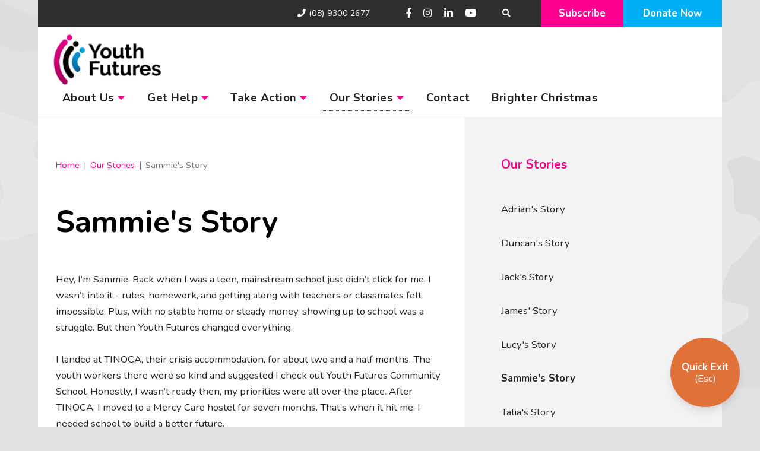

--- FILE ---
content_type: text/html; charset=UTF-8
request_url: https://youthfutureswa.com.au/blog/sammies-story
body_size: 7230
content:
<!DOCTYPE html>
<html lang="en"  class="boxed-layout--bg">
<head>
<meta charset="UTF-8" />
<meta name="viewport" content="width=device-width, initial-scale=1">

<link rel="home" href="https://youthfutureswa.com.au/"/>
<link rel="canonical" href="https://youthfutureswa.com.au/blog/sammies-story">
<meta property="og:url" content="https://youthfutureswa.com.au/blog/sammies-story"/><meta name="twitter:url" content="https://youthfutureswa.com.au/blog/sammies-story"/><meta property="og:locale" content="en"/>
<title>Sammie&#039;s Story | Youth Futures WA</title>
<meta name="description" content="We’re for all young people. For 40 years we have been empowering young people who want to change their lives for the better."/>
<meta property="og:type" content="website">
<meta property="og:site_name" content="Youth Futures WA">
<meta name="twitter:card" content="summary_large_image"/>
<meta property="og:title" content="Sammie&#039;s Story | Youth Futures WA">
<meta property="og:description" content="We’re for all young people. For 40 years we have been empowering young people who want to change their lives for the better.">
<meta name="twitter:title" content="Sammie&#039;s Story | Youth Futures WA"/>
<meta name="twitter:description" content="We’re for all young people. For 40 years we have been empowering young people who want to change their lives for the better."/>

<link rel="alternate" href="https://youthfutureswa.com.au/blog/sammies-story" hreflang="en"/>

<link rel="icon" type="image/png" href="/favicon-96x96.png" sizes="96x96" />
<link rel="icon" type="image/svg+xml" href="/favicon.svg" />
<link rel="shortcut icon" href="/favicon.ico" />
<link rel="apple-touch-icon" sizes="180x180" href="/apple-touch-icon.png" />
<link rel="manifest" href="/site.webmanifest" />  <!-- Google Tag Manager -->
  <script>(function(w,d,s,l,i){w[l]=w[l]||[];w[l].push({'gtm.start':
  new Date().getTime(),event:'gtm.js'});var f=d.getElementsByTagName(s)[0],
  j=d.createElement(s),dl=l!='dataLayer'?'&l='+l:'';j.async=true;j.src=
  'https://www.googletagmanager.com/gtm.js?id='+i+dl;f.parentNode.insertBefore(j,f);
  })(window,document,'script','dataLayer','GTM-NB38ZFL');</script>
  <!-- End Google Tag Manager -->

      <!-- Google Tag Manager (noscript) -->
    <noscript><iframe src="https://www.googletagmanager.com/ns.html?id=GTM-NB38ZFL"
    height="0" width="0" style="display:none;visibility:hidden"></iframe></noscript>
    <!-- End Google Tag Manager (noscript) -->
  <!-- Google Site Verification -->
<!-- End Google Site Verification -->
<link href="https://fonts.googleapis.com/css?family=Nunito:400,400i,600,700" rel="stylesheet">
<link rel="stylesheet" type="text/css" href="/static/styles/main.css?v1.3" />
<link href="https://cdn.jsdelivr.net/npm/tailwindcss/dist/utilities.min.css" rel="stylesheet">
<link crossorigin="anonymous" href="https://use.fontawesome.com/releases/v5.4.2/css/all.css" integrity="sha384-/rXc/GQVaYpyDdyxK+ecHPVYJSN9bmVFBvjA/9eOB+pb3F2w2N6fc5qB9Ew5yIns" rel="stylesheet">
<script src="/static/scripts/picturefill.min.js" async></script>
<link rel="stylesheet" type="text/css" href="/assets/styles/tingle.min.css" />
<style>.subscribe-btn {
  background-color: #FF008E;
  padding: 9px 30px;
  transition: 0.3s background-color ease-in-out;
  color: #fff;
  font-weight: 700;
  text-decoration: none;
}
.subscribe-btn:hover, .subscribe-btn:active, .subscribe-btn:focus {
  background-color: #E50487;
  color: #fff;
  text-decoration: none;
}
.donate-btn:hover, .donate-btn:active, .donate-btn:focus {
  background-color: #0FA4D9;
}

</style>
<style>html {
  scroll-behavior: smooth;
}
</style></head>
<body class="page boxed-layout--wrapper">

  <a id="skip-to-content" href="#main-content">Skip to Content</a>
  <a id="skip-to-menu" href="#main-navigation">Skip to Navigation</a>
    <div class="grid--layout navStyle--horizontalMenuLogoOnLeft subnavStyle--sidebar">
    <header class="header header-secondary col--headerSecondary">
    <nav class="nav nav-secondary flex justify-end"><ul class="secondary-nav-list flex my-2 mx-12 items-center"><li class="nav-item nav-item--secondary mx-12"><a class="nav-link nav-link--secondary" href="tel:(08)93002677"><i class="fas fa-phone"></i> (08) 9300 2677</a></li><li class="nav-item nav-item--secondary"><a href="https://www.facebook.com/Youthfutureswa" title="Follow Youth Futures WA on Facebook" class="sm-link sm-facebook" target="_blank"><i class="fab fa-facebook-f sm-icon"></i><span class="sr-only">Facebook</span></a></li><li class="nav-item nav-item--secondary"><a href="https://www.instagram.com/youthfutureswa/" title="Follow Youth Futures WA on Instagram" class="sm-link sm-instagram" target="_blank"><i class="fab fa-instagram sm-icon"></i><span class="sr-only">Instagram</span></a></li><li class="nav-item nav-item--secondary"><a href="https://www.linkedin.com/company/youthfutureswa" title="Follow Youth Futures WA on LinkedIn" class="sm-link sm-linkedin" target="_blank"><i class="fab fa-linkedin-in sm-icon"></i><span class="sr-only">LinkedIn</span></a></li><li class="nav-item nav-item--secondary"><a href="https://www.youtube.com/channel/UCZGfdHy0IBvPRi3K2Knpsfg" title="Follow Youth Futures WA on YouTube" class="sm-link sm-youtube" target="_blank"><i class="fab fa-youtube sm-icon"></i><span class="sr-only">YouTube</span></a></li><li class="nav-item nav-item--secondary"><a href="https://youthfutureswa.com.au/search" class="nav-link nav-link--secondary"><i class="fas fa-search"></i></a></li></ul><a href="#subscribe" class="subscribe-btn">Subscribe</a><a href="/take-action/donate" class="donate-btn px-8" target="_blank">Donate Now</a></nav>
</header>
<header class="header header-primary col--headerPrimary has-secondary-nav header--horizontalMenuLogoOnLeft" id="header">
    <div class="col--logo p_l_4">
        <a href="https://youthfutureswa.com.au/">
            <span class="sr-only">Youth Futures WA</span>
                            <img src="data:image/svg+xml;charset=utf-8,%3Csvg%20xmlns%3D%27http%3A%2F%2Fwww.w3.org%2F2000%2Fsvg%27%20width%3D%27252%27%20height%3D%271%27%20style%3D%27background%3Atransparent%27%2F%3E" sizes="100vw" srcset="/imager/images/logod/37399/yf-logo-sm_01133cfa919d814e632499f755e32eee.jpg 504w, /imager/images/logod/37399/yf-logo-sm_30b67d2e5542de64d8396f3b5c76c64d.jpg 252w" class="logo" alt="Youth Futures WA" />
                  </a>
    </div>
    <div class="col--navPrimary text-right">
      <nav class="nav nav-primary" id="main-navigation"><ul class="nav-list nav-list--primary"><li  class="nav-item nav-item--primary dropdown"><a href="https://youthfutureswa.com.au/about" class="nav-link nav-link--primary">About Us <i class="fas fa-caret-down caret"></i></a><ul class="dropdown-menu"><li  class="nav-item nav-item--primary dropdown-item"><a href="https://youthfutureswa.com.au/about/our-team-2" class="nav-link nav-link--primary">Our Leadership Team</a></li><li  class="nav-item nav-item--primary dropdown-item"><a href="https://youthfutureswa.com.au/about/our-board" class="nav-link nav-link--primary">Our Board</a></li><li  class="nav-item nav-item--primary dropdown-item"><a href="https://youthfutureswa.com.au/about/our-history" class="nav-link nav-link--primary">Our History</a></li><li  class="nav-item nav-item--primary dropdown-item"><a href="https://youthfutureswa.com.au/about/our-impact" class="nav-link nav-link--primary">Our Impact</a></li><li  class="nav-item nav-item--primary dropdown-item"><a href="https://youthfutureswa.com.au/about/partners" class="nav-link nav-link--primary">Our Partners</a></li><li  class="nav-item nav-item--primary dropdown-item"><a href="https://youthfutureswa.com.au/about/news" class="nav-link nav-link--primary">News</a></li><li  class="nav-item nav-item--primary dropdown-item"><a href="https://youthfutureswa.com.au/about/careers" class="nav-link nav-link--primary">Work With Us</a></li><li  class="nav-item nav-item--primary dropdown-item"><a href="https://youthfutureswa.com.au/about/faq" class="nav-link nav-link--primary">FAQ</a></li></ul></li><li  class="nav-item nav-item--primary dropdown"><a href="https://youthfutureswa.com.au/get-help" class="nav-link nav-link--primary">Get Help <i class="fas fa-caret-down caret"></i></a><ul class="dropdown-menu"><li  class="nav-item nav-item--primary dropdown-item"><a href="https://youthfutureswa.com.au/get-help/homelessness-services" class="nav-link nav-link--primary">Homelessness Services</a></li><li  class="nav-item nav-item--primary dropdown-item"><a href="https://youthfutureswa.com.au/get-help/education-training" class="nav-link nav-link--primary">Education &amp; Training</a></li><li  class="nav-item nav-item--primary dropdown-item"><a href="https://youthfutureswa.com.au/get-help/support-wellbeing" class="nav-link nav-link--primary">Support &amp; Wellbeing</a></li><li  class="nav-item nav-item--primary dropdown-item"><a href="https://youthfutureswa.com.au/get-help/resources" class="nav-link nav-link--primary">Resources</a></li></ul></li><li  class="nav-item nav-item--primary dropdown"><a href="https://youthfutureswa.com.au/take-action" class="nav-link nav-link--primary">Take Action <i class="fas fa-caret-down caret"></i></a><ul class="dropdown-menu"><li  class="nav-item nav-item--primary dropdown-item"><a href="https://youthfutureswa.com.au/take-action/donate" class="nav-link nav-link--primary">Donate</a></li><li  class="nav-item nav-item--primary dropdown-item"><a href="https://youthfutureswa.com.au/take-action/donate-goods" class="nav-link nav-link--primary">Donate Goods</a></li><li  class="nav-item nav-item--primary dropdown-item"><a href="https://youthfutureswa.com.au/take-action/fundraise" class="nav-link nav-link--primary">Fundraise</a></li><li  class="nav-item nav-item--primary dropdown-item"><a href="https://youthfutureswa.com.au/take-action/corporate-support-2" class="nav-link nav-link--primary">Corporate Support</a></li><li  class="nav-item nav-item--primary dropdown-item"><a href="https://youthfutureswa.com.au/take-action/leave-a-bequest" class="nav-link nav-link--primary">Leave a Bequest</a></li><li  class="nav-item nav-item--primary dropdown-item"><a href="https://youthfutureswa.com.au/take-action/volunteer" class="nav-link nav-link--primary">Volunteer</a></li></ul></li><li  class="nav-item nav-item--primary dropdown"><a href="https://youthfutureswa.com.au/blog" class="nav-link nav-link--primary active">Our Stories <i class="fas fa-caret-down caret"></i></a><ul class="dropdown-menu"><li  class="nav-item nav-item--primary dropdown-item"><a href="https://youthfutureswa.com.au/blog/adrians-story" class="nav-link nav-link--primary">Adrian&#039;s Story</a></li><li  class="nav-item nav-item--primary dropdown-item"><a href="https://youthfutureswa.com.au/blog/duncans-story" class="nav-link nav-link--primary">Duncan&#039;s Story</a></li><li  class="nav-item nav-item--primary dropdown-item"><a href="https://youthfutureswa.com.au/blog/jacks-story" class="nav-link nav-link--primary">Jack&#039;s Story</a></li><li  class="nav-item nav-item--primary dropdown-item"><a href="https://youthfutureswa.com.au/blog/james-story" class="nav-link nav-link--primary">James&#039; Story</a></li><li  class="nav-item nav-item--primary dropdown-item"><a href="https://youthfutureswa.com.au/blog/lucys-story" class="nav-link nav-link--primary">Lucy&#039;s Story</a></li><li  class="nav-item nav-item--primary dropdown-item"><a href="https://youthfutureswa.com.au/blog/sammies-story" class="nav-link nav-link--primary active">Sammie&#039;s Story</a></li><li  class="nav-item nav-item--primary dropdown-item"><a href="https://youthfutureswa.com.au/blog/talias-story" class="nav-link nav-link--primary">Talia&#039;s Story</a></li><li  class="nav-item nav-item--primary dropdown-item"><a href="https://youthfutureswa.com.au/blog/tanias-story" class="nav-link nav-link--primary">Tania&#039;s Story</a></li><li  class="nav-item nav-item--primary dropdown-item"><a href="https://youthfutureswa.com.au/blog/tobis-story" class="nav-link nav-link--primary">Tobi&#039;s Story</a></li><li  class="nav-item nav-item--primary dropdown-item"><a href="https://youthfutureswa.com.au/blog/victorias-story" class="nav-link nav-link--primary">Victoria&#039;s Story</a></li><li  class="nav-item nav-item--primary dropdown-item"><a href="https://youthfutureswa.com.au/blog/yasmines-story" class="nav-link nav-link--primary">Yasmine&#039;s Story</a></li><li  class="nav-item nav-item--primary dropdown-item"><a href="https://youthfutureswa.com.au/blog/kellene-story" class="nav-link nav-link--primary">Kellene - TINOCA in &#039;98</a></li><li  class="nav-item nav-item--primary dropdown-item"><a href="https://youthfutureswa.com.au/blog/aces-graduation-speech" class="nav-link nav-link--primary">Ace&#039;s Graduation Speech</a></li></ul></li><li  class="nav-item nav-item--primary"><a href="https://youthfutureswa.com.au/contact-us" class="nav-link nav-link--primary">Contact</a></li><li  class="nav-item nav-item--primary"><a href="https://youthfutureswa.com.au/brighter-christmas" class="nav-link nav-link--primary">Brighter Christmas</a></li><li class="nav-item nav-item--primary persistent-link--scroll"><a href="#subscribe" class="subscribe-btn px-6">Subscribe</a></li><li class="nav-item nav-item--primary persistent-link--scroll"><a href="/take-action/donate" class="donate-btn px-6" target="_blank">Donate Now</a></li></ul></nav>          <div class="header-mobile">
            <button class="nav-toggle">
              <span class="sr-only">Toggle Menu</span>
              <span class="nav-toggle-block"></span>
            </button>
          </div><!-- .header-mobile -->
    </div>
</header>
<nav class="nav nav-mobile"><form action="https://youthfutureswa.com.au/search" class="form-search"><input type="hidden" name="CRAFT_CSRF_TOKEN" value="rBaHHv2YFxJY2OGXcN5PwPdor9SM8GBahO7iFJd6KMxWzbA4RZd4h_Ml7ESS4FJiC-rUpQbvP5KCGvytvZkBIMuv0XugOH-1N4zqbAneKP0="><label><span class="sr-only">Search</span><input type="search" name="q" placeholder="Search" class="form-control" /></label><button type="submit" class="btn btn-primary btn-search"><i class="fas fa-search"></i><span class="sr-only">Search</span></button></form><ul class="mobile-nav-list"><li class="mobile-nav-item dropdown"><span><a href="https://youthfutureswa.com.au/about" class="mobile-nav-link ">About Us</a><button class="nav-arrow"><i class="fas fa-plus"></i><span class="sr-only">Toggle sub menu</span></button></span><ul class="mobile-nav-list dropdown-menu"><li class="mobile-nav-item dropdown-item"><a href="https://youthfutureswa.com.au/about/our-team-2" class="mobile-nav-link ">Our Leadership Team</a></li><li class="mobile-nav-item dropdown-item"><a href="https://youthfutureswa.com.au/about/our-board" class="mobile-nav-link ">Our Board</a></li><li class="mobile-nav-item dropdown-item"><a href="https://youthfutureswa.com.au/about/our-history" class="mobile-nav-link ">Our History</a></li><li class="mobile-nav-item dropdown-item"><a href="https://youthfutureswa.com.au/about/our-impact" class="mobile-nav-link ">Our Impact</a></li><li class="mobile-nav-item dropdown-item"><a href="https://youthfutureswa.com.au/about/partners" class="mobile-nav-link ">Our Partners</a></li><li class="mobile-nav-item dropdown-item"><a href="https://youthfutureswa.com.au/about/news" class="mobile-nav-link ">News</a></li><li class="mobile-nav-item dropdown-item"><a href="https://youthfutureswa.com.au/about/careers" class="mobile-nav-link ">Work With Us</a></li><li class="mobile-nav-item dropdown-item"><a href="https://youthfutureswa.com.au/about/faq" class="mobile-nav-link ">FAQ</a></li></ul></li><li class="mobile-nav-item dropdown"><span><a href="https://youthfutureswa.com.au/get-help" class="mobile-nav-link ">Get Help</a><button class="nav-arrow"><i class="fas fa-plus"></i><span class="sr-only">Toggle sub menu</span></button></span><ul class="mobile-nav-list dropdown-menu"><li class="mobile-nav-item dropdown-item"><a href="https://youthfutureswa.com.au/get-help/homelessness-services" class="mobile-nav-link ">Homelessness Services</a></li><li class="mobile-nav-item dropdown-item"><a href="https://youthfutureswa.com.au/get-help/education-training" class="mobile-nav-link ">Education &amp; Training</a></li><li class="mobile-nav-item dropdown-item"><a href="https://youthfutureswa.com.au/get-help/support-wellbeing" class="mobile-nav-link ">Support &amp; Wellbeing</a></li><li class="mobile-nav-item dropdown-item"><a href="https://youthfutureswa.com.au/get-help/resources" class="mobile-nav-link ">Resources</a></li></ul></li><li class="mobile-nav-item dropdown"><span><a href="https://youthfutureswa.com.au/take-action" class="mobile-nav-link ">Take Action</a><button class="nav-arrow"><i class="fas fa-plus"></i><span class="sr-only">Toggle sub menu</span></button></span><ul class="mobile-nav-list dropdown-menu"><li class="mobile-nav-item dropdown-item"><a href="https://youthfutureswa.com.au/take-action/donate" class="mobile-nav-link ">Donate</a></li><li class="mobile-nav-item dropdown-item"><a href="https://youthfutureswa.com.au/take-action/donate-goods" class="mobile-nav-link ">Donate Goods</a></li><li class="mobile-nav-item dropdown-item"><a href="https://youthfutureswa.com.au/take-action/fundraise" class="mobile-nav-link ">Fundraise</a></li><li class="mobile-nav-item dropdown-item"><a href="https://youthfutureswa.com.au/take-action/corporate-support-2" class="mobile-nav-link ">Corporate Support</a></li><li class="mobile-nav-item dropdown-item"><a href="https://youthfutureswa.com.au/take-action/leave-a-bequest" class="mobile-nav-link ">Leave a Bequest</a></li><li class="mobile-nav-item dropdown-item"><a href="https://youthfutureswa.com.au/take-action/volunteer" class="mobile-nav-link ">Volunteer</a></li></ul></li><li class="mobile-nav-item dropdown"><span><a href="https://youthfutureswa.com.au/blog" class="mobile-nav-link  active">Our Stories</a><button class="nav-arrow"><i class="fas fa-plus"></i><span class="sr-only">Toggle sub menu</span></button></span><ul class="mobile-nav-list dropdown-menu"><li class="mobile-nav-item dropdown-item"><a href="https://youthfutureswa.com.au/blog/adrians-story" class="mobile-nav-link ">Adrian&#039;s Story</a></li><li class="mobile-nav-item dropdown-item"><a href="https://youthfutureswa.com.au/blog/duncans-story" class="mobile-nav-link ">Duncan&#039;s Story</a></li><li class="mobile-nav-item dropdown-item"><a href="https://youthfutureswa.com.au/blog/jacks-story" class="mobile-nav-link ">Jack&#039;s Story</a></li><li class="mobile-nav-item dropdown-item"><a href="https://youthfutureswa.com.au/blog/james-story" class="mobile-nav-link ">James&#039; Story</a></li><li class="mobile-nav-item dropdown-item"><a href="https://youthfutureswa.com.au/blog/lucys-story" class="mobile-nav-link ">Lucy&#039;s Story</a></li><li class="mobile-nav-item dropdown-item"><a href="https://youthfutureswa.com.au/blog/sammies-story" class="mobile-nav-link  active">Sammie&#039;s Story</a></li><li class="mobile-nav-item dropdown-item"><a href="https://youthfutureswa.com.au/blog/talias-story" class="mobile-nav-link ">Talia&#039;s Story</a></li><li class="mobile-nav-item dropdown-item"><a href="https://youthfutureswa.com.au/blog/tanias-story" class="mobile-nav-link ">Tania&#039;s Story</a></li><li class="mobile-nav-item dropdown-item"><a href="https://youthfutureswa.com.au/blog/tobis-story" class="mobile-nav-link ">Tobi&#039;s Story</a></li><li class="mobile-nav-item dropdown-item"><a href="https://youthfutureswa.com.au/blog/victorias-story" class="mobile-nav-link ">Victoria&#039;s Story</a></li><li class="mobile-nav-item dropdown-item"><a href="https://youthfutureswa.com.au/blog/yasmines-story" class="mobile-nav-link ">Yasmine&#039;s Story</a></li><li class="mobile-nav-item dropdown-item"><a href="https://youthfutureswa.com.au/blog/kellene-story" class="mobile-nav-link ">Kellene - TINOCA in &#039;98</a></li><li class="mobile-nav-item dropdown-item"><a href="https://youthfutureswa.com.au/blog/aces-graduation-speech" class="mobile-nav-link ">Ace&#039;s Graduation Speech</a></li></ul></li><li class="mobile-nav-item dropdown-item"><a href="https://youthfutureswa.com.au/contact-us" class="mobile-nav-link ">Contact</a></li><li class="mobile-nav-item dropdown-item"><a href="https://youthfutureswa.com.au/search" class="mobile-nav-link ">Search</a></li><li class="mobile-nav-item dropdown-item"><a href="https://youthfutureswa.com.au/brighter-christmas" class="mobile-nav-link ">Brighter Christmas</a></li><li class="mobile-nav-item"><a href="/take-action/donate" class="mobile-nav-link donate-btn px-6" target="_blank" style="color: #fff;">Donate Now</a></li></ul></nav>        <div class="col--main">
        
          <main id="content">
                        <div class="page-content">
                    <div class="display-flex">
  <div class="col--content p_t_8">
          <div class="container grid grid--12">
        <div class="text">
              <ol class="breadcrumbs" itemscope itemtype="https://schema.org/BreadcrumbList">
    <li itemprop="itemListElement" itemscope
      itemtype="https://schema.org/ListItem"><a href="https://youthfutureswa.com.au/" itemscope itemtype="https://schema.org/Thing"
       itemprop="item"><span itemprop="name">Home</span></a></li>

              <li itemprop="itemListElement" itemscope
      itemtype="https://schema.org/ListItem"><a href="https://youthfutureswa.com.au/blog" itemscope itemtype="https://schema.org/Thing"
       itemprop="item"><span itemprop="name">Our Stories</span></a></li>
        <li itemprop="itemListElement" itemscope
    itemtype="https://schema.org/ListItem"><span itemprop="name">Sammie&#039;s Story</span></li>
  </ol>
            <h1>Sammie&#039;s Story</h1>
            <p dir="ltr">Hey, I’m Sammie. Back when I was a teen, mainstream school just didn’t click for me. I wasn’t into it - rules, homework, and getting along with teachers or classmates felt impossible. Plus, with no stable home or steady money, showing up to school was a struggle. But then Youth Futures changed everything.</p>
<p dir="ltr">I landed at TINOCA, their crisis accommodation, for about two and a half months. The youth workers there were so kind and suggested I check out Youth Futures Community School. Honestly, I wasn’t ready then, my priorities were all over the place. After TINOCA, I moved to a Mercy Care hostel for seven months. That’s when it hit me: I needed school to build a better future.</p>
<p dir="ltr">Youth Futures Community School was a game-changer. I could learn at my own pace, with flexible hours and youth workers who had my back, helping with every question. The work felt manageable, and we’d even play Uno sometimes to keep things light! I finished my Certificate in General Education, and now I’m confident applying for jobs. I share a stable home with a friend from school, and I’m starting a Cert III in Community Services at TAFE next year. One day, I want to be a youth worker, helping kids like me find their path.</p>
        </div>
      </div>
                          
           
<section class="content pullQuote--wrapper pageIndex-1 bg--plain" style="">
    <div class="container grid grid--12">
      <div class="text has-position">
                <div class="text-frame bg--color" style="background-color: #00aeef">
            <span class="quotation-mark   content__light">&#8220;</span>            <div class="pl-12   content__light">
            <h4>I came to the realisation that I needed to complete school to get anywhere in life. Youth Futures Community School allows you to complete work at your own pace, has flexible hours, and you get support from youth workers...</h4>
            </div>        </div>
    </div>
  </div>
</section>

                              </div>
        <div class="col--sidebar">
              <aside>
  
                <div class="subnav">
        <h2><a href="https://youthfutureswa.com.au/blog">Our Stories</a></h2>
        <ul>

                    
          <li class=" ">
            <a href="https://youthfutureswa.com.au/blog/adrians-story">Adrian&#039;s Story</a>

                      </li>

                    
          <li class=" ">
            <a href="https://youthfutureswa.com.au/blog/duncans-story">Duncan&#039;s Story</a>

                      </li>

                    
          <li class=" ">
            <a href="https://youthfutureswa.com.au/blog/jacks-story">Jack&#039;s Story</a>

                      </li>

                    
          <li class=" ">
            <a href="https://youthfutureswa.com.au/blog/james-story">James&#039; Story</a>

                      </li>

                    
          <li class=" ">
            <a href="https://youthfutureswa.com.au/blog/lucys-story">Lucy&#039;s Story</a>

                      </li>

                    
          <li class="active ">
            <a href="https://youthfutureswa.com.au/blog/sammies-story">Sammie&#039;s Story</a>

                      </li>

                    
          <li class=" ">
            <a href="https://youthfutureswa.com.au/blog/talias-story">Talia&#039;s Story</a>

                      </li>

                    
          <li class=" ">
            <a href="https://youthfutureswa.com.au/blog/tanias-story">Tania&#039;s Story</a>

                      </li>

                    
          <li class=" ">
            <a href="https://youthfutureswa.com.au/blog/tobis-story">Tobi&#039;s Story</a>

                      </li>

                    
          <li class=" ">
            <a href="https://youthfutureswa.com.au/blog/victorias-story">Victoria&#039;s Story</a>

                      </li>

                    
          <li class=" ">
            <a href="https://youthfutureswa.com.au/blog/yasmines-story">Yasmine&#039;s Story</a>

                      </li>

                    
          <li class=" ">
            <a href="https://youthfutureswa.com.au/blog/kellene-story">Kellene - TINOCA in &#039;98</a>

                      </li>

                    
          <li class=" ">
            <a href="https://youthfutureswa.com.au/blog/aces-graduation-speech">Ace&#039;s Graduation Speech</a>

                      </li>

                  </ul>
        </div>
    
    
  </aside>
        
  <div class="donation-messages">
    <h2></h2>
        
          <a href="https://youthfutureswa.com.au/take-action/donate" class="btn btn-blue my-12 w-full" target="_blank">Donate</a>
    
  </div>
          </div>
      </div>
</div>
              </div>
              </main>
                                       
<section id="subscribe" class="subscriptionForm--wrapper">
  <div class="grid grid--12 ms-grid--2 subscriptionForm--container">
          <div class="subscriptionForm--donate p-8 md:pr-32">
        <h3>Donate Now</h3>        <p>Together, we can ensure young people have a safe place to call home, a second chance at education, and the support they need to thrive - no matter the challenges they face.</p>        <a href="/take-action/donate" target="_blank" class="btn btn-blue my-8">Donate</a>
      </div>
              <div class="subscriptionForm--form p-8 md:pr-32">
        <h3>Subscribe for Updates</h3>
        
<iframe src='https://youthfutures.supporterhub.net.au/pages/newsletter-sign-up'
    id='pages-newsletter-sign-up-iframe'
    style='border: none; width: 100%;' allow='payment'>
    </iframe>
    <script>
    window.addEventListener('message', (event) => {
    if (event.data.url_path != '/pages/newsletter-sign-up') return;
    document.getElementById('pages-newsletter-sign-up-iframe').style.height = event.data.height + 'px';
    }, false);
    </script>      </div>
      </div>
</section>

                          <section class="col--footerAbove footer-above py-16">
    <div class="container">
      <div class="nav-sitemap-full" id="sitemap-navigation"><div class="grid-row text-center sm:text-left"><div class="grid-col"><div class="lead"><a href="https://youthfutureswa.com.au/about">About Us</a></div><ul class="footer-quicklinks"><li class="hidden sm:block"><a href="https://youthfutureswa.com.au/about/our-team-2">Our Leadership Team</a></li><li class="hidden sm:block"><a href="https://youthfutureswa.com.au/about/our-board">Our Board</a></li><li class="hidden sm:block"><a href="https://youthfutureswa.com.au/about/our-history">Our History</a></li><li class="hidden sm:block"><a href="https://youthfutureswa.com.au/about/our-impact">Our Impact</a></li><li class="hidden sm:block"><a href="https://youthfutureswa.com.au/about/partners">Our Partners</a></li><li class="hidden sm:block"><a href="https://youthfutureswa.com.au/about/news">News</a></li><li class="hidden sm:block"><a href="https://youthfutureswa.com.au/about/careers">Work With Us</a></li><li class="hidden sm:block"><a href="https://youthfutureswa.com.au/about/faq">FAQ</a></li></ul></div><div class="grid-col"><div class="lead"><a href="https://youthfutureswa.com.au/get-help">Get Help</a></div><ul class="footer-quicklinks"><li class="hidden sm:block"><a href="https://youthfutureswa.com.au/get-help/homelessness-services">Homelessness Services</a></li><li class="hidden sm:block"><a href="https://youthfutureswa.com.au/get-help/education-training">Education &amp; Training</a></li><li class="hidden sm:block"><a href="https://youthfutureswa.com.au/get-help/support-wellbeing">Support &amp; Wellbeing</a></li><li class="hidden sm:block"><a href="https://youthfutureswa.com.au/get-help/resources">Resources</a></li></ul></div><div class="grid-col"><div class="lead"><a href="https://youthfutureswa.com.au/take-action">Take Action</a></div><ul class="footer-quicklinks"><li class="hidden sm:block"><a href="https://youthfutureswa.com.au/take-action/donate">Donate</a></li><li class="hidden sm:block"><a href="https://youthfutureswa.com.au/take-action/donate-goods">Donate Goods</a></li><li class="hidden sm:block"><a href="https://youthfutureswa.com.au/take-action/fundraise">Fundraise</a></li><li class="hidden sm:block"><a href="https://youthfutureswa.com.au/take-action/corporate-support-2">Corporate Support</a></li><li class="hidden sm:block"><a href="https://youthfutureswa.com.au/take-action/leave-a-bequest">Leave a Bequest</a></li><li class="hidden sm:block"><a href="https://youthfutureswa.com.au/take-action/volunteer">Volunteer</a></li></ul></div><div class="grid-col"><div class="lead"><a href="https://youthfutureswa.com.au/blog">Our Stories</a></div><ul class="footer-quicklinks"><li class="hidden sm:block"><a href="https://youthfutureswa.com.au/blog/adrians-story">Adrian&#039;s Story</a></li><li class="hidden sm:block"><a href="https://youthfutureswa.com.au/blog/duncans-story">Duncan&#039;s Story</a></li><li class="hidden sm:block"><a href="https://youthfutureswa.com.au/blog/jacks-story">Jack&#039;s Story</a></li><li class="hidden sm:block"><a href="https://youthfutureswa.com.au/blog/james-story">James&#039; Story</a></li><li class="hidden sm:block"><a href="https://youthfutureswa.com.au/blog/lucys-story">Lucy&#039;s Story</a></li><li class="hidden sm:block"><a href="https://youthfutureswa.com.au/blog/sammies-story">Sammie&#039;s Story</a></li><li class="hidden sm:block"><a href="https://youthfutureswa.com.au/blog/talias-story">Talia&#039;s Story</a></li><li class="hidden sm:block"><a href="https://youthfutureswa.com.au/blog/tanias-story">Tania&#039;s Story</a></li><li class="hidden sm:block"><a href="https://youthfutureswa.com.au/blog/tobis-story">Tobi&#039;s Story</a></li><li class="hidden sm:block"><a href="https://youthfutureswa.com.au/blog/victorias-story">Victoria&#039;s Story</a></li><li class="hidden sm:block"><a href="https://youthfutureswa.com.au/blog/yasmines-story">Yasmine&#039;s Story</a></li><li class="hidden sm:block"><a href="https://youthfutureswa.com.au/blog/kellene-story">Kellene - TINOCA in &#039;98</a></li><li class="hidden sm:block"><a href="https://youthfutureswa.com.au/blog/aces-graduation-speech">Ace&#039;s Graduation Speech</a></li></ul></div><div class="grid-col"><div class="lead"><a href="https://youthfutureswa.com.au/contact-us">Contact</a></div></div><div class="grid-col"><div class="lead"><a href="https://youthfutureswa.com.au/search">Search</a></div></div><div class="grid-col"><div class="lead"><a href="https://youthfutureswa.com.au/brighter-christmas">Brighter Christmas</a></div></div><div class="grid-col"><div class="lead"><a href="/take-action/donate">Donate Now</a></div></div><div class="footer-box contact-us"><ul class="social-icons my-4"><li class="nav-item nav-item--secondary"><a href="https://www.facebook.com/Youthfutureswa" title="Follow Youth Futures WA on Facebook" class="sm-link sm-facebook" target="_blank"><i class="fab fa-facebook-f sm-icon"></i><span class="sr-only">Facebook</span></a></li><li class="nav-item nav-item--secondary"><a href="https://www.instagram.com/youthfutureswa/" title="Follow Youth Futures WA on Instagram" class="sm-link sm-instagram" target="_blank"><i class="fab fa-instagram sm-icon"></i><span class="sr-only">Instagram</span></a></li><li class="nav-item nav-item--secondary"><a href="https://www.linkedin.com/company/youthfutureswa" title="Follow Youth Futures WA on LinkedIn" class="sm-link sm-linkedin" target="_blank"><i class="fab fa-linkedin-in sm-icon"></i><span class="sr-only">LinkedIn</span></a></li><li class="nav-item nav-item--secondary"><a href="https://www.youtube.com/channel/UCZGfdHy0IBvPRi3K2Knpsfg" title="Follow Youth Futures WA on YouTube" class="sm-link sm-youtube" target="_blank"><i class="fab fa-youtube sm-icon"></i><span class="sr-only">YouTube</span></a></li></ul><div class="footer-pink-link"><i class="fas fa-phone pr-2"></i><a href="tel:(08)93002677"> (08) 9300 2677</a><br /></div><br /><div class="footer-pink-link" style="white-space: normal"><strong class="whitespace-nowrap">Media enquiries</strong><a href="mailto:media@youthfutures.com.au" style="white-space: normal"> media@youthfutures.com.au</a><br /></div><br /><p><strong>Youth Futures acknowledges the traditional custodians of the lands on which we live and work, and we pay our respects to Elders past, present and emerging. We recognise the importance of young people who are the future leaders.</strong></p></div></div></div>  </div>
</section>
              <div class="col--12 bg-white">
        <footer class="grid grid--4 container bottom-footer">
      <div class="copyright footer-pink-link">
        <ul>
        <li>&copy; 2025 <a href="https://youthfutureswa.com.au/" title="Youth Futures WA Homepage" class="footer-link">Youth Futures WA</a></li>
            <li><a href="https://youthfutureswa.com.au/terms" title="Read our Privacy policy" class="footer-link">Terms</a></li>
            <li><a href="https://youthfutureswa.com.au/privacy" title="Read our Privacy policy" class="footer-link">Privacy</a></li>
            <li><a href="/sitemap" title="See the sitemap" class="footer-link">Sitemap</a></li>
        <li>ABN 83 735 692 710</li>
        </ul>
      </div>
      <div class="credit footer-pink-link">
        Website by <a href="https://www.lab385.com.au" title="Lab 385 - Custom Websites" class="footer-link" target="_blank">Lab 385</a>
      </div>
</footer>
      </div>
      </div>
    </div>
      <script src="https://cdn.jsdelivr.net/npm/vanilla-lazyload@8.17.0/dist/lazyload.min.js"></script>
    <script   src="https://code.jquery.com/jquery-3.7.1.min.js"   integrity="sha256-/JqT3SQfawRcv/BIHPThkBvs0OEvtFFmqPF/lYI/Cxo="   crossorigin="anonymous"></script>
    <script type="text/javascript" src="https://cdnjs.cloudflare.com/ajax/libs/Swiper/4.3.5/js/swiper.min.js"></script>
    <script type="text/javascript" src="/static/scripts/jquery.magnific-popup.min.js"></script>
    <script type="text/javascript" src="https://unpkg.com/isotope-layout@3/dist/isotope.pkgd.min.js"></script>
    <script type="text/javascript" src="/static/scripts/index.js"></script>
      
  <script src="https://ajax.googleapis.com/ajax/libs/webfont/1.5.18/webfont.js"></script>
  <script src="/assets/scripts/tingle.min.js"></script>
  <script type="text/javascript" src="/static/scripts/main.js?v1.1"></script>


<script>
 WebFont.load({
    google: {
      families: ['Assistant:400,700']
    }
  });
</script>

        <script>$( document ).ready(function() {
        var $headerheight = $(".header-primary").outerHeight()
        var $headeroffset = $(".header-primary").offset()
        $(window).scroll(function() {
          var $scroll = $(window).scrollTop();
          if ($scroll >= $headeroffset.top + $headerheight) {
            $(".header-primary").addClass("header-small");
            $("body").css({"margin-top": $headerheight + 'px'});
          } else {
            $(".header-primary").removeClass("header-small");
            $("body").css({"margin-top":"0"});
          }
        });
      });</script>
              
    <button onclick="window.open('http://google.com'); window.open('','_self').close()" class="a-quick-close flex fixed z-30 bottom-8 right-8 rounded-full text-white h-28 w-28 items-center justify-center cursor-pointer border-none shadow-lg" style="background: #E07139;">
      <div><strong>Quick Exit</strong><br />
      (Esc)</div>
  </button>
  <script type="text/javascript">
$(document).keyup(function(e) {
     if (e.key === "Escape") { 
        window.open('http://google.com'); window.open('','_self').close()
    }
});
  </script>

</body>
</html>


--- FILE ---
content_type: text/html; charset=utf-8
request_url: https://youthfutures.supporterhub.net.au/pages/newsletter-sign-up
body_size: 13504
content:
<!DOCTYPE html>
	<style>
		/* smaller devices */
		@media only screen and (max-width: 990px) {
			.html_style {
				font-size: 75%;
			}
		}
	</style>
<html class="html_style">
	<head>
    
    <script src="https://kit.fontawesome.com/b94cd9d2ed.js" crossorigin="anonymous"></script>
			<meta name="viewport" content="width=device-width, initial-scale=1" />
		<!-- Global site tag (gtag.js) - Google Analytics -->
		<script async src="https://www.googletagmanager.com/gtag/js?id=UA-87692576-2"></script>
		<script>
			window.dataLayer = window.dataLayer || [];
			function gtag(){dataLayer.push(arguments);}
			gtag('js', new Date());
			gtag('config', 'UA-87692576-2');
			window.allowAmex        = true;
			window.defaultCountryId = '13846879-a624-4498-8325-7216178df77b';
		</script>

		<title>
			Youth Futures | 
			Youth Futures ABN: 83735692710
		</title>
		<meta name="csrf-param" content="authenticity_token" />
<meta name="csrf-token" content="dzKW53Sk1PnxfZPuE6YD7iup1OUbcjADhQA6wixlAy30GcoU11dhorY7nBzvPQ-twMqaApN7GqMn6uc8TvFXWA" />

			<meta property="og:image" content="/rails/active_storage/blobs/redirect/eyJfcmFpbHMiOnsibWVzc2FnZSI6IkJBaEpJaWt6WVRsaVpEa3pZUzFrT0dFekxUUTJNVGt0WVRFNE5TMWpNR1EzT0RSaE56RXlOR1FHT2daRlZBPT0iLCJleHAiOm51bGwsInB1ciI6ImJsb2JfaWQifX0=--e3f77158cbd0a68aa979fa1fd9e4fefff00df080/YF_Final_300x300.png" />

			<link rel="icon" href="/rails/active_storage/blobs/redirect/eyJfcmFpbHMiOnsibWVzc2FnZSI6IkJBaEpJaWt5WkRabE1UazRNQzAzWldRNUxUUmxZak10T1RSaU9TMDFaREZpT0dGbE5HWTBNVFVHT2daRlZBPT0iLCJleHAiOm51bGwsInB1ciI6ImJsb2JfaWQifX0=--5380bae5566941896d2842eb2c3952526661cbd6/favicon%20YF%202.png" sizes="32x32">

    <link rel="stylesheet" href="/assets/application-127c86ce6a6f697ba5779770824076342698b5e8cacce50c4fe15926986326b8.css" media="all" />
		<link rel="stylesheet" href="/assets/pages-190c2a3190f5d90bba03ed8fcf6ca10594d0d2bb752037a320a91e6a557ca108.css" media="all" />

		<script src="/assets/application-83177b3b0a4818a53df29fc0febda041b6d39f5ad1c8a69919fde173a2ab9dfb.js" data-turbo-track="reload" defer="defer"></script>

		<script src="https://js.pusher.com/4.3/pusher.min.js"></script>
		<!-- TODO: This is from my registration with font-awesome using stephenl@supporterhub.com.  We should probably register and get a code for a generic supporterhub email -->
		<script src="https://kit.fontawesome.com/1a89a5e18f.js" crossorigin="anonymous"></script>

    <script src="https://code.jquery.com/jquery-3.6.0.min.js"></script>
    <link rel="stylesheet" href="https://cdnjs.cloudflare.com/ajax/libs/toastr.js/latest/toastr.min.css" />
    <script src="https://cdnjs.cloudflare.com/ajax/libs/toastr.js/latest/toastr.min.js"></script>

    <script type="text/javascript" src="https://portal.afterpay.com/afterpay.js"></script>
	</head>


	<body class="pages-body public-pages" style="background-attachment: fixed; background-color: #ffe147">
    
		<span data-controller="application">
			<span data-controller="pages">
				<div id="terms-and-conditions-modal" class="modal hide fade" role="dialog" aria-labelledby="termsAndConditionsModal" aria-hidden="true">
	<div class="modal-dialog modal-lg modal-dialog-scrollable" role="document" style='width:90%'>
		<div class="modal-content" id="goto-blocks-modal-content">
			<div class="modal-header">
				<h4 class="col-12 modal-title text-center" id="termsAndConditionsModal">
					Our Terms and Conditions
				</h4>
				<button type="button" class="close" data-dismiss="modal">x</button>
			</div>

            <div class="modal-body">
                In donating to us you are agreeing that:
          we have ultimate unconditional discretion to redirect the donation.
          We have ultimate discretion to decline a donation.
          The material on this website is general by nature, and only to provide a summary and general overview on matters of interest. It is not rendered as professional advice.
          Before relying on the material in any important matter, users should carefully evaluate its accuracy, currency, completeness and relevance for their purposes,
          and should obtain any appropriate professional advice relevant to their particular circumstances.
          This website and the information contained within it, is subject to continuous change and although
          we attempt to ensure the content is correct and current we do not guarantee its currency nor correctness due to delays,
          errors and omissions which may occur.
            </div>
        </div>
    </div>
</div>

				<div id="privacy-policy-modal" class="modal hide fade" role="dialog" aria-labelledby="privacyPolicyModal" aria-hidden="true">
	<div class="modal-dialog modal-lg modal-dialog-scrollable" role="document" style='width:90%'>
		<div class="modal-content" id="goto-blocks-modal-content">
			<div class="modal-header">
				<h4 class="col-12 modal-title text-center" id="privacyPolicyModal">
					Our Privacy Policy
				</h4>
				<button type="button" class="close" data-dismiss="modal">x</button>
			</div>

            <div class="modal-body">
                <div>This is where you can show your privacy policy.</div>
            </div>
        </div>
    </div>
</div>

				<div id="refund-policy-modal" class="modal hide fade" role="dialog" aria-labelledby="refundPolicyModal" aria-hidden="true">
	<div class="modal-dialog modal-lg modal-dialog-scrollable" role="document" style='width:90%'>
		<div class="modal-content" id="goto-blocks-modal-content">
			<div class="modal-header">
				<h4 class="col-12 modal-title text-center" id="refundPolicyModal">
					Refund Policy
				</h4>
				<button type="button" class="close" data-dismiss="modal">x</button>
			</div>

            <div class="modal-body">
                <div><strong>Refund Policy</strong><br><br></div><div>Due to the nature of charity donations, refunds are given at the discretion of our management. Donations will only be refunded if genuinely made in error. Please make sure that the amount you enter is the amount you wish to give. In the event of an incorrect amount being entered, or if the donation is made accidentally or there is an extremely unusual circumstance, please contact us via email at community@youthfutures.com.au.&nbsp;<br><br></div><div>We will review the request and respond within five working days. If a donation is refunded, the associated tax receipt is no longer truthful so it should be disregarded.<br><br></div>
            </div>
        </div>
    </div>
</div>

				<style>
	.page-checkbox {
		margin-left:    .2rem;
		margin-right:   .3rem;
		transform:      scale(1.5);
		vertical-align: middle;
		position:       relative;
		bottom:         1px;
	}

	.selection-checkbox {
		margin-right:   .3rem;
		transform:      scale(1.1);
		border-radius:  .25em;
		vertical-align: middle;
		position:       relative;
		bottom:         2px;
	}

	.selection-radio {
		transform:      scale(1.1);
		vertical-align: middle;
		position:       relative;
		bottom:         2px;
	}

	.as-individual-or-org-label {
		margin-left:  5px;
		margin-right: 5px;
	}

	.page-block-background {
		background-position: center center;
		background-repeat:   no-repeat;
		background-size:     cover;
	}

	.page-block-errors {
		margin-left: .25em;
		color:       #DC143C;
		font-size:   .9rem;
	}

	.donation-block-image {
		margin: 1rem;
		text-align: center;
		img {
			max-width: 100%;
		}
	}

	.event-block-image {
		margin: 1rem;
		text-align: center;
		img {
			max-width: 100%;
		}
	}

	span.valid-credit-card {
		color: #080;
		background-color: #e9ecef;
	}

	.page-footer {
		color:       #5c5454;
		font-family: Arial;
		font-size:   18px;
	}

	.accepted-credit-cards {
		margin-bottom: .2rem;
	}

	.accepted-cards        { width: 60px; }
	.accepted-cards-visa   { width: 63px; }
  .accepted-cards-diners { width: 55px; }

	.card-padding { padding: 2rem 2rem 2rem 2rem; }

	.select2-selection, .select2-search, .select2-search__field { font-size: 1rem !important; }

	/* smaller devices */
	@media only screen and (max-device-width: 760px) {
		.page-checkbox       { transform: scale(0.8333333333333334); }
		.selection-checkbox  { transform: scale(0.8333333333333334); bottom: 3px; }
		.selection-radio     { transform: scale(0.8333333333333334); bottom: 3px; }

		.card-padding { padding: 1.2rem 1.2rem 1.2rem 1.2rem; }
		.page-modal            { max-width: 90% }
		.accepted-cards        { width: 120px; }
		.accepted-cards-visa   { width: 127px; }
    .accepted-cards-diners { width: 110px; }

		.select2-selection, .select2-search, .select2-search__field { font-size: 1.1rem !important; height: 2rem !important; }
	}
</style>



<div style="padding-top: 0.0rem; padding-bottom: 0.0rem;">
	


	<!-- Only use a form for the active page.  This is to avoid problems with login/out buttons in Rails 7. -->
		<form id="page-form" data-turbo="false" enctype="multipart/form-data" action="/pages/newsletter-sign-up/submit?display=active&amp;draft=false" accept-charset="UTF-8" method="post"><input type="hidden" name="authenticity_token" value="Y8Im9lRKlzrLIHn_RUk93GAzAgM_u2zIn1iKUVH4NJFxLZuk8J8RG-JWIRrm_O76N1lRhkYaaZUohpUh88TLnQ" autocomplete="off" />
			<div id="">


		<div class="block_type_text_block   container-lg no-padding page-block-background" style="padding-top: 2.0rem; padding-bottom: 1.0rem; padding-left: 2.5rem; padding-right: 2.5rem; background-color: rgba(255, 225, 71, 1.0); color: #000000; font-family: Roboto; font-size: 1.4rem;" data-block-url="https://youthfutures.supporterhub.net.au/admin/pages/5a548715-4407-4a3d-9411-017eabea90d0/page_blocks/b2befc47-cde1-4bb9-aa92-f28e64367cec/settings">
			<div class="block_content row justify-content-start no-gutters ">
				<div class="col-md-12">
					<div class="row">
	<div class="col text-left">
		
	</div>
</div>

				</div>
			</div>
		</div>



		<div class="block_type_supporter_question   container-lg no-padding page-block-background" style="padding-top: 1.0rem; padding-bottom: 1.0rem; padding-left: 2.5rem; padding-right: 2.5rem; background-color: rgba(255, 225, 71, 1.0); color: #000000; font-family: Arial; font-size: 1.0rem;" data-block-url="https://youthfutures.supporterhub.net.au/admin/pages/5a548715-4407-4a3d-9411-017eabea90d0/page_blocks/75238159-73a0-404e-9ca5-afa5725d82bf/settings">
			<div class="block_content row justify-content-start no-gutters ">
				<div class="col-md-10">
					<input type="hidden" name="block_answers[1][id]" value="75238159-73a0-404e-9ca5-afa5725d82bf">


	<style>
	.supporter_field_style, .supporter_field_style:focus {
		background-color: #ffffff;
		color: #495057;
	}
	.supporter_field_style::placeholder {
	  color: #495057;
	  opacity: .8;
	}
</style>



	<div class="form-group row">
		<div class="col-6 pr-0">
			<input class="form-control   supporter_field_style pr-0" id="first-name" placeholder="First name" type="text" name="block_answers[1][first_name]" value="" required=&quot;required&quot;>
		</div>

		<div class="col-6">
			<input class="form-control   supporter_field_style pr-0" id="last-name" placeholder="Last name" type="text" name="block_answers[1][last_name]" value="" required=&quot;required&quot;>
		</div>

	</div>


<div class="form-group row">
	<div class="col-lg-12">
		<input class="form-control   supporter_field_style" id="user-email" style="background-color: #ffffff;" placeholder="Email" required=&quot;required&quot; type="email" name="block_answers[1][email]" value="" >
	</div>
</div>




<script>
	window.defaultCountryId = '13846879-a624-4498-8325-7216178df77b';
</script>


				</div>
			</div>
		</div>



		<div class="block_type_submit_block   container-lg no-padding page-block-background" style="padding-top: 1.0rem; padding-bottom: 1.0rem; padding-left: 2.5rem; padding-right: 2.5rem; background-color: rgba(255, 225, 71, 1.0); color: #ffffff; font-family: Arial; font-size: 1.0rem;" data-block-url="https://youthfutures.supporterhub.net.au/admin/pages/5a548715-4407-4a3d-9411-017eabea90d0/page_blocks/0fdcdf75-7845-425f-a128-a9fb927c7f92/settings">
			<div class="block_content row justify-content-center no-gutters ">
				<div class="col-md-12">
					  	<div class="form-group row">
  		<div style="margin: 0 auto;">
          <input type="hidden" name="recaptcha_token" id="recaptcha_token" autocomplete="off" />

<script type="text/javascript">
  var onloadCallback = function() {
    console.log("grecaptcha is ready!");
  };
</script>


<script src="https://www.google.com/recaptcha/api.js?render=6LcDaNkqAAAAALz71PaCl-SQrF7dCGNFN3fSJDKc"></script>
<script>
  grecaptcha.ready(function() {
    grecaptcha.execute("6LcDaNkqAAAAALz71PaCl-SQrF7dCGNFN3fSJDKc", { action: 'submit' }).then(function(token) {
      document.getElementById('recaptcha_token').value = token;
    });
  });

  // Refresh token every 30 seconds.
  setInterval(function() {
    grecaptcha.ready(function() {
      grecaptcha.execute("6LcDaNkqAAAAALz71PaCl-SQrF7dCGNFN3fSJDKc", { action: 'submit' }).then(function(token) {
        document.getElementById('recaptcha_token').value = token;
      });
    });
  }, 30000);
</script>

  		</div>
  	</div>
<div class="row">
	<div class="col text-left">
    <div id='submit-button'>
		  <input type="submit" name="commit" value="Subscribe" class="page-submit-button btn   " style="background-color: #000000; color: #ffffff; font-family: Arial; font-size: 1.0rem;" data-turbo="false" data-disable-with="Please wait..." />
    </div>
	</div>
</div>
				</div>
			</div>
		</div>

</div>

</form>
</div>



			</span>
		</span>

    <div class="loader-float" style="
  display:none;
  width: 100%;
  height: 100%;
  top: 0;
  left: 0;
  display: flex;
  justify-content: center;
  align-items: center;
  background: #f0f8ff59;
  ">
    <img class="loader-image" src="/assets/supporterhub-icon-4b002de6b1f4521ec6be6edd0422f2ca4454f59886f1d10acfe7e90abfc3b5b8.png" width="50" height="50" />
</div>
	</body>
</html>


--- FILE ---
content_type: text/html; charset=utf-8
request_url: https://www.google.com/recaptcha/api2/anchor?ar=1&k=6LcDaNkqAAAAALz71PaCl-SQrF7dCGNFN3fSJDKc&co=aHR0cHM6Ly95b3V0aGZ1dHVyZXMuc3VwcG9ydGVyaHViLm5ldC5hdTo0NDM.&hl=en&v=TkacYOdEJbdB_JjX802TMer9&size=invisible&anchor-ms=20000&execute-ms=15000&cb=pqunrc2edr0b
body_size: 45527
content:
<!DOCTYPE HTML><html dir="ltr" lang="en"><head><meta http-equiv="Content-Type" content="text/html; charset=UTF-8">
<meta http-equiv="X-UA-Compatible" content="IE=edge">
<title>reCAPTCHA</title>
<style type="text/css">
/* cyrillic-ext */
@font-face {
  font-family: 'Roboto';
  font-style: normal;
  font-weight: 400;
  src: url(//fonts.gstatic.com/s/roboto/v18/KFOmCnqEu92Fr1Mu72xKKTU1Kvnz.woff2) format('woff2');
  unicode-range: U+0460-052F, U+1C80-1C8A, U+20B4, U+2DE0-2DFF, U+A640-A69F, U+FE2E-FE2F;
}
/* cyrillic */
@font-face {
  font-family: 'Roboto';
  font-style: normal;
  font-weight: 400;
  src: url(//fonts.gstatic.com/s/roboto/v18/KFOmCnqEu92Fr1Mu5mxKKTU1Kvnz.woff2) format('woff2');
  unicode-range: U+0301, U+0400-045F, U+0490-0491, U+04B0-04B1, U+2116;
}
/* greek-ext */
@font-face {
  font-family: 'Roboto';
  font-style: normal;
  font-weight: 400;
  src: url(//fonts.gstatic.com/s/roboto/v18/KFOmCnqEu92Fr1Mu7mxKKTU1Kvnz.woff2) format('woff2');
  unicode-range: U+1F00-1FFF;
}
/* greek */
@font-face {
  font-family: 'Roboto';
  font-style: normal;
  font-weight: 400;
  src: url(//fonts.gstatic.com/s/roboto/v18/KFOmCnqEu92Fr1Mu4WxKKTU1Kvnz.woff2) format('woff2');
  unicode-range: U+0370-0377, U+037A-037F, U+0384-038A, U+038C, U+038E-03A1, U+03A3-03FF;
}
/* vietnamese */
@font-face {
  font-family: 'Roboto';
  font-style: normal;
  font-weight: 400;
  src: url(//fonts.gstatic.com/s/roboto/v18/KFOmCnqEu92Fr1Mu7WxKKTU1Kvnz.woff2) format('woff2');
  unicode-range: U+0102-0103, U+0110-0111, U+0128-0129, U+0168-0169, U+01A0-01A1, U+01AF-01B0, U+0300-0301, U+0303-0304, U+0308-0309, U+0323, U+0329, U+1EA0-1EF9, U+20AB;
}
/* latin-ext */
@font-face {
  font-family: 'Roboto';
  font-style: normal;
  font-weight: 400;
  src: url(//fonts.gstatic.com/s/roboto/v18/KFOmCnqEu92Fr1Mu7GxKKTU1Kvnz.woff2) format('woff2');
  unicode-range: U+0100-02BA, U+02BD-02C5, U+02C7-02CC, U+02CE-02D7, U+02DD-02FF, U+0304, U+0308, U+0329, U+1D00-1DBF, U+1E00-1E9F, U+1EF2-1EFF, U+2020, U+20A0-20AB, U+20AD-20C0, U+2113, U+2C60-2C7F, U+A720-A7FF;
}
/* latin */
@font-face {
  font-family: 'Roboto';
  font-style: normal;
  font-weight: 400;
  src: url(//fonts.gstatic.com/s/roboto/v18/KFOmCnqEu92Fr1Mu4mxKKTU1Kg.woff2) format('woff2');
  unicode-range: U+0000-00FF, U+0131, U+0152-0153, U+02BB-02BC, U+02C6, U+02DA, U+02DC, U+0304, U+0308, U+0329, U+2000-206F, U+20AC, U+2122, U+2191, U+2193, U+2212, U+2215, U+FEFF, U+FFFD;
}
/* cyrillic-ext */
@font-face {
  font-family: 'Roboto';
  font-style: normal;
  font-weight: 500;
  src: url(//fonts.gstatic.com/s/roboto/v18/KFOlCnqEu92Fr1MmEU9fCRc4AMP6lbBP.woff2) format('woff2');
  unicode-range: U+0460-052F, U+1C80-1C8A, U+20B4, U+2DE0-2DFF, U+A640-A69F, U+FE2E-FE2F;
}
/* cyrillic */
@font-face {
  font-family: 'Roboto';
  font-style: normal;
  font-weight: 500;
  src: url(//fonts.gstatic.com/s/roboto/v18/KFOlCnqEu92Fr1MmEU9fABc4AMP6lbBP.woff2) format('woff2');
  unicode-range: U+0301, U+0400-045F, U+0490-0491, U+04B0-04B1, U+2116;
}
/* greek-ext */
@font-face {
  font-family: 'Roboto';
  font-style: normal;
  font-weight: 500;
  src: url(//fonts.gstatic.com/s/roboto/v18/KFOlCnqEu92Fr1MmEU9fCBc4AMP6lbBP.woff2) format('woff2');
  unicode-range: U+1F00-1FFF;
}
/* greek */
@font-face {
  font-family: 'Roboto';
  font-style: normal;
  font-weight: 500;
  src: url(//fonts.gstatic.com/s/roboto/v18/KFOlCnqEu92Fr1MmEU9fBxc4AMP6lbBP.woff2) format('woff2');
  unicode-range: U+0370-0377, U+037A-037F, U+0384-038A, U+038C, U+038E-03A1, U+03A3-03FF;
}
/* vietnamese */
@font-face {
  font-family: 'Roboto';
  font-style: normal;
  font-weight: 500;
  src: url(//fonts.gstatic.com/s/roboto/v18/KFOlCnqEu92Fr1MmEU9fCxc4AMP6lbBP.woff2) format('woff2');
  unicode-range: U+0102-0103, U+0110-0111, U+0128-0129, U+0168-0169, U+01A0-01A1, U+01AF-01B0, U+0300-0301, U+0303-0304, U+0308-0309, U+0323, U+0329, U+1EA0-1EF9, U+20AB;
}
/* latin-ext */
@font-face {
  font-family: 'Roboto';
  font-style: normal;
  font-weight: 500;
  src: url(//fonts.gstatic.com/s/roboto/v18/KFOlCnqEu92Fr1MmEU9fChc4AMP6lbBP.woff2) format('woff2');
  unicode-range: U+0100-02BA, U+02BD-02C5, U+02C7-02CC, U+02CE-02D7, U+02DD-02FF, U+0304, U+0308, U+0329, U+1D00-1DBF, U+1E00-1E9F, U+1EF2-1EFF, U+2020, U+20A0-20AB, U+20AD-20C0, U+2113, U+2C60-2C7F, U+A720-A7FF;
}
/* latin */
@font-face {
  font-family: 'Roboto';
  font-style: normal;
  font-weight: 500;
  src: url(//fonts.gstatic.com/s/roboto/v18/KFOlCnqEu92Fr1MmEU9fBBc4AMP6lQ.woff2) format('woff2');
  unicode-range: U+0000-00FF, U+0131, U+0152-0153, U+02BB-02BC, U+02C6, U+02DA, U+02DC, U+0304, U+0308, U+0329, U+2000-206F, U+20AC, U+2122, U+2191, U+2193, U+2212, U+2215, U+FEFF, U+FFFD;
}
/* cyrillic-ext */
@font-face {
  font-family: 'Roboto';
  font-style: normal;
  font-weight: 900;
  src: url(//fonts.gstatic.com/s/roboto/v18/KFOlCnqEu92Fr1MmYUtfCRc4AMP6lbBP.woff2) format('woff2');
  unicode-range: U+0460-052F, U+1C80-1C8A, U+20B4, U+2DE0-2DFF, U+A640-A69F, U+FE2E-FE2F;
}
/* cyrillic */
@font-face {
  font-family: 'Roboto';
  font-style: normal;
  font-weight: 900;
  src: url(//fonts.gstatic.com/s/roboto/v18/KFOlCnqEu92Fr1MmYUtfABc4AMP6lbBP.woff2) format('woff2');
  unicode-range: U+0301, U+0400-045F, U+0490-0491, U+04B0-04B1, U+2116;
}
/* greek-ext */
@font-face {
  font-family: 'Roboto';
  font-style: normal;
  font-weight: 900;
  src: url(//fonts.gstatic.com/s/roboto/v18/KFOlCnqEu92Fr1MmYUtfCBc4AMP6lbBP.woff2) format('woff2');
  unicode-range: U+1F00-1FFF;
}
/* greek */
@font-face {
  font-family: 'Roboto';
  font-style: normal;
  font-weight: 900;
  src: url(//fonts.gstatic.com/s/roboto/v18/KFOlCnqEu92Fr1MmYUtfBxc4AMP6lbBP.woff2) format('woff2');
  unicode-range: U+0370-0377, U+037A-037F, U+0384-038A, U+038C, U+038E-03A1, U+03A3-03FF;
}
/* vietnamese */
@font-face {
  font-family: 'Roboto';
  font-style: normal;
  font-weight: 900;
  src: url(//fonts.gstatic.com/s/roboto/v18/KFOlCnqEu92Fr1MmYUtfCxc4AMP6lbBP.woff2) format('woff2');
  unicode-range: U+0102-0103, U+0110-0111, U+0128-0129, U+0168-0169, U+01A0-01A1, U+01AF-01B0, U+0300-0301, U+0303-0304, U+0308-0309, U+0323, U+0329, U+1EA0-1EF9, U+20AB;
}
/* latin-ext */
@font-face {
  font-family: 'Roboto';
  font-style: normal;
  font-weight: 900;
  src: url(//fonts.gstatic.com/s/roboto/v18/KFOlCnqEu92Fr1MmYUtfChc4AMP6lbBP.woff2) format('woff2');
  unicode-range: U+0100-02BA, U+02BD-02C5, U+02C7-02CC, U+02CE-02D7, U+02DD-02FF, U+0304, U+0308, U+0329, U+1D00-1DBF, U+1E00-1E9F, U+1EF2-1EFF, U+2020, U+20A0-20AB, U+20AD-20C0, U+2113, U+2C60-2C7F, U+A720-A7FF;
}
/* latin */
@font-face {
  font-family: 'Roboto';
  font-style: normal;
  font-weight: 900;
  src: url(//fonts.gstatic.com/s/roboto/v18/KFOlCnqEu92Fr1MmYUtfBBc4AMP6lQ.woff2) format('woff2');
  unicode-range: U+0000-00FF, U+0131, U+0152-0153, U+02BB-02BC, U+02C6, U+02DA, U+02DC, U+0304, U+0308, U+0329, U+2000-206F, U+20AC, U+2122, U+2191, U+2193, U+2212, U+2215, U+FEFF, U+FFFD;
}

</style>
<link rel="stylesheet" type="text/css" href="https://www.gstatic.com/recaptcha/releases/TkacYOdEJbdB_JjX802TMer9/styles__ltr.css">
<script nonce="2ofNZN6kxkHaoydUYcpsJg" type="text/javascript">window['__recaptcha_api'] = 'https://www.google.com/recaptcha/api2/';</script>
<script type="text/javascript" src="https://www.gstatic.com/recaptcha/releases/TkacYOdEJbdB_JjX802TMer9/recaptcha__en.js" nonce="2ofNZN6kxkHaoydUYcpsJg">
      
    </script></head>
<body><div id="rc-anchor-alert" class="rc-anchor-alert"></div>
<input type="hidden" id="recaptcha-token" value="[base64]">
<script type="text/javascript" nonce="2ofNZN6kxkHaoydUYcpsJg">
      recaptcha.anchor.Main.init("[\x22ainput\x22,[\x22bgdata\x22,\x22\x22,\[base64]/MjU1OmY/[base64]/[base64]/[base64]/[base64]/bmV3IGdbUF0oelswXSk6ST09Mj9uZXcgZ1tQXSh6WzBdLHpbMV0pOkk9PTM/bmV3IGdbUF0oelswXSx6WzFdLHpbMl0pOkk9PTQ/[base64]/[base64]/[base64]/[base64]/[base64]/[base64]/[base64]\\u003d\x22,\[base64]\x22,\x22wrrDvMOZbylBwrw/woxgSMKSbcO5esOie251XsK8GSvDm8OzZ8K0fD1lwo/DjMOUw6/Do8KsFl8cw5YaDAXDoH3DjcOLA8KQwq7DhTvDrMOzw7V2w5g9wrxGwodiw7DCgjNpw50aUARkwpbDj8Kww6PCtcKZwp7Dg8KKw6YJWWgoT8KVw78uRFd6LQBFOVDDvMKywoUuMMKrw48/U8KEV3XCgwDDu8KLwoHDp1Ygw5vCowFTMMKJw5nDq3U9FcOjQG3DusK1w4nDt8K3F8OHZcOPwqfChwTDpAJiBj3DiMKUF8KgwobCjFLDh8KDw4xYw6bCj0zCvEHCsMOhb8OVw6kmZMOCw6/DpsOJw4J7woLDuWbCkTpxRAMZC3ctWcOVeEbCjT7DpsOxwpzDn8Ojw5g9w7DCvjRQwr5SwoDDgsKAZDUTBMKtSsOkXMOdwp/Dh8Oew6vCmkfDlgNAIMOsAMKDf8KAHcOIw6vDhX0owrbCk25twp8ow6Miw5/DgcKywpnDgU/ConHDmMObOQvDmj/CkMOuB2B2w6Vew4HDs8Oiw75GEgjCg8OYFkF5DU8fL8Ovwrtowp58IDpgw7dSwr/CvsOVw5XDgMOcwq9oYMKVw5RRw5bDnMOAw65IV8OrSArDrMOWwodlOsKBw6TCv8OKbcKXw4V2w6hdw4h/woTDj8Kyw6Q6w4TCs3/DjkgYw67Duk3Cvzx/[base64]/Cm8KOwoTChcOPQyJTw4TDmgrDsMKqw5xUUsK8w5NYdsOaH8OTLQbCqsOiLsOybsO/wqsqXcKGwqbDpXR2wqgtEj8HIMOuXwzCskMEPcOTXMOow5fDszfCkkrDlXkQw6DCjnk8woHCsD56HDPDpMOew6gew5NlAgPCkWJ3wq/CrnYDFnzDl8O2w7zDhj9oXcKaw5USw6XChcKVwq/DqsOMMcKRwqgGKsOOecKYYMOPLWomwo/CocK5PsKyaQdPKMOKBDnDgsOhw40vawPDk1nCrDbCpsOvw7TDtxnCsgnCvcOWwqsdw7JBwrUAwrLCpMKtwpnCqyJVw7tnfn3Du8Krwp5le1QZdFRNVG/DhMKKTSASPxpAbcOfLsOcAMK1aR/CicOzKwDDgsK1O8KTw7nDkAZ5BC0CwqgFfcOnwrzCtBl6AsKadjDDjMO7wqNFw70FAMOHATTDkwbChh4Gw70rw67DmsOLw6DCs0cyH3JxWMOhNMOHHcOAw4zDowt2wrzCiMOVfx0seMK6aMOYwrTDlMOUFh/Dh8K2w5Qkw652GznDksORfFvCllp4w7bCssKGS8KLwrvCsWNDw7nDocKWOMO3GsOcw4EnD1/CsTgZTHZgwrDCvRYtIsOPw67DmhPDgMO1wocYNFrClU/[base64]/DsHklHMOwcSfCmVHCpFkhwrI5Z0bDkHBgw4gvGS/DnDrCtsKbXEXCo1rDuD/CmsOzCXhTC0AFwrtRwok1wq5mVgxbw4LDtsKOw7PDlBwXwr8iwrXDs8Ouw4wAw4fDlcO1WStcwoNxRmtFwqHCqylXbsO7w7fCqxYUM1TCo2wyw6zCsmw4w5HCncOUJjdZR03DlHnCokgfUDFfw4Ykwr8+HMOrw5TCi8KnfG9dwrVwbE7Cn8O9wrEpwqddwo/[base64]/Ds8KPw4kMwojDn8KkTMOLwrxoOMO2w5ElFXzCs1Vsw5dvw7Ubw7gTwrnChMOtDm3CpUPDpjvClhHDrsKtwrfCvcOJasOYX8OATm1Pw61Ew6PCo17Dt8O8DMOXw4dew6HDlypXGwLCkivCji1Ewr7DoR4eORjDkMKyaQhqw6xZbcKHMkjCnBFcEsOrw6d6w5nDvcKwSB/Du8K6wrpPIMO7ZE7DjxQ0wo57w7F7M0ctwpjDvsORw74QA39hPjPCp8KyLMKTYMOQw7JNGzwewpA9w4fCkEkCw7fDtsO8CMOcCMKVDsKhH0bCm2l/[base64]/[base64]/[base64]/[base64]/DsMKhw6LCmyphwo1dwrxOwqFXw5FaHsKFUhrDpQLChMKXE0XChMOuwoXCrMOPTCpkw7jDhT16STbDtEjDrVAWwqJpwovDtMOjByhZwpkFe8OXOxXDr1Vsd8K6wqfDlirCqMKxwqo0QhfChHdbOVXCnXI/[base64]/CuMOiwo4zwpQbwpoJNsOYf8K9w5AJw5c8bSbCqMOww6hgwqPCkQ0Jw4ABTMKUwp3Dv8Kxe8KoL1TDoMKPwo/DmQ9JaEIrwr0IEcKrP8KUARDClMOBw4vDssO6IMOXCkYBH1obwpTDqiA2w7nDj2fChE0PwonCosOIw5LDlibCkMKYBE1WKMKrw7nDsnJdwrrCpMO/wozDtsKQJTHCglVbKj5EcwzDmH/CumjDiwYZwqsNwrvDk8OtWnQaw4fDnsKIwqMURnHDqcK7TMOLbcOPQsKywrcqVVgrw7Bbw4/[base64]/CpcOVUsOHw6DDvwrCmy3Cl8KSw5XDucOOHUzDlUnCrX3DhMKGHMO/[base64]/Jh3Cp2XCmcOHw4NQacK/McOTwr7CtsKawr8bIcKESMO/bcOFw7I0X8KJHQ8gS8K+PknDmMK4w45sCMODHjzDhMKpwqzDscKUwrdMYUA8Iwwcwo3Cn2c7w6g1fXnDmgfDocKTFMOww5DDrCJnM0LCjlHDoWnDiMO5NsKfw7TDvD7CnSPDnMObbFIUWcOYAMKXd2YBJzV9wo/[base64]/XSnDjsOwScKFw4QGw47DqGUwwp9IbEElwqDDgkDCjMOAVcOyw5/DhMKfwonCqkDDj8KwfMKtwok/wqvCl8OQw7DCp8K/dsKUXX8ubsK2LRjDqyjDoMKpHcOQwqDDssOACh5xwq/Dr8OQwqYuw5PCvV3Dv8Kxw4nDrsOmw7HChcOXw4YQNSRnPC3DlXcMwr0mwqFbBH9NMUrDlMO2w5HCvnvCu8O4LhTCuzPCi8KFBsKFIWPChcOHIcKMwoBxNHlTQsKxwpVcw7LCtidUwojCqcKjHcKKwqcnw60DIsOAJz/CksKCDcK4FABPwpjCiMOJCcKrw6M8woN0cztuw6nDuQkpLMKeAcOxdHcxw60dw7/[base64]/wrp6w4MRw70kIsK0TcOVw4XDn8OawrzCp8Kgw7dvw5zDvSZWwoPCrRPDosOUeDDCrFfCr8OTBsOBDRc1w7IGw7FXf03Cjj1mwoAyw553HUYLccO7IMOpRMKFCMOuw6x0w7XCvsOlC1nCqCJZwrsEMMK6w5LDuHlmSU3DvR/DoGBlw6vClzQKa8OaIgnDm1/ClzRNQg7Dp8ORw5RecMKwIcKjwoxmw6I1wqAWM04vwovDjcK9wqnCuixnwpnDrBQHNwBMJsO2wo/CjGXDs2gQwqjDoEYPbX95IsOdRizDk8K4wpHDtcK9S2fDiCBWHsKmwqsGUSnCvsKswqIPPUAwesO+w6vDnzLDjsOVwrkSWzrCol8Ww48MwqYEKsONLzfDlHTDtsK3wqYkwp1fGTfCqsKeZ23CosO/w7bCicO9VytQUMK+wojDoD0+MkNiwocuJzDDpGnCg3p4DMOCwqAhwqLCji7DsnDCgGbDp07Ck3TDmcKhZMOPViAvwpMdO3I6w5d0w6NSFsKtNlIoS19mAiUNw63DjlTCiFnChMKYwqcJwp0Kw4rDisK/w6t6Z8OOwqHDgcKXGCjCkzXDhMOuwpJvwp4ew5hsEErCpUZtw4sofxfCnsO/P8OOeGTCpz49PsOTwpEoa2QyBsOcw5PCgSoxwpXDosKVw5XDh8OLEgtCPsKBwqLCu8KDcyDCisOmw7LCvjPCuMOMwpnDpcKlw7YbI2/CvsKzd8ODehLCjcK8wp/[base64]/[base64]/CrVHCk8OYNhHCk3VNPcKmbDzDncOpw6wYWj1yfHZCO8Okw6HCqcOCEivDr3oOSUAYWm3CljBbRHY0Qg1UUsKEKh/DjsOpKMKswrbDvcK+REkLZxvCjMOtVcKqw7/DqGjDtmXCocKMwrnClSF+OsK1woHCiCvCpmHCgcKJwrjDn8KZSllpY0PDtn9IeB0LcMOjwqDCkCt4NksgUA/Dp8OPbMKtQ8KFEsKIG8KwwpVMN1bDksOCXQDCoMKww4cCFsOaw4dqwqjCoVBcwr7DgFArEMOCW8O/[base64]/DlURlY1nDgU7DiBQSw7U4SsKbdyojwpQCNCg3wqjDskjChsOgwoN5c8OCCsKHT8KkwrhtWMK0w5LDicKjWsKEwrLDg8O5K0/CmsKew78SG0TCkgTDoSctP8O/UHsEw4TCnkzCtMOmCUXCtEQow7Fsw7bCvsOUw4DDo8KKdS/[base64]/DkcKiDV1Jwp/DihBzLVbDucKKAcK+w4HDk8OHwrhAwpHCvMKawoXCrcKrG2rCvyFSw6vCiXvDsXDDssOtwqJJQ8KHCcKuKlvCi1VLw47CicO7w6R9w6vCjcK9wpDDqlY1JcOVwo/[base64]/[base64]/Dt8KiwowGw4hUBsKHw6kMcyo4c1txw6s9LA3DgyM1w6zDpMOUdEwVMcKWLcO6SRNdwpzCtA18eRBJPcKUwrnCtjo3wq1Bw5ZONm/CmX3CncKXacKgwrDCmcO7wp3DhsOjGCTCrcOnCSnDnsONw61KwqLDqMKRwqRgZMOvwotgwp0Kwr3Cj3l4wrY1S8OzwpZWN8O/wqXDssOQw7pmw7vDkMOnWMKWw4l0w73CvTEtesOfw4Aaw4jChF/CqUzDhTYqwrV9c1TChHLDjSguwr3DjMOhcgdaw5oaLkvCs8K/w4HChT3CviDDrB/Cm8OHwoVNw5U8w7PDs3bCisKqWsK9w58cRFJNw4c3w6ZJTXoFe8K6w6h3wo7DgHISwrDCpFzCm37DszRtw5bCosK2w4jDtRUkwrs/w4I0RMKewrrCp8Olw4fCpsKEK1AjwoXCl8KeSBrDtcOLw7QLw6XDhsKaw7ZIcXnDq8KOPFHCocKAwq1KfBZfw6RxPsO9woHCjMOSGH8fwpUOc8OPwrx9JDllw6d6dW/CscO6WyvCgXQxXsOTwpzChMOWw6/DgcOzw4hcw5bCnsK2wrNAw7/Dr8O3wqbCmcK3QQw1w53Dk8O5w5PDnXghGwd2w7HDosOrGW3DgCHDsMOqYXvCvsO5OcKZw7jDicOdwp3CtMKvwq9FwpYtwoVWw6/DgnPCsjPDtXjDqMOKw7jDkRYmwpt9TMKjesKcMMOcwqbCtMKrX8KFwqlrFXAkJsK6E8OHw7IAwphGfcK5wrYWcjB8w6l5QsOuwpUTw4fDjWMweDvDlcK+wqrDucOeAz7CiMOKwpg1wpkPw7xbI8OaUTRXDsOxNsK2J8O/cBLCmk5iw73ChAcnw7ZBwo5ew6DClkIKCcOZwqPCk2ZhwoXDn1vCg8KES2rDkcOEal57RgRSKMK8wpHDk1HCn8K1w53DgHfDqMOsahHChCtAwqg8w7hNw5/DjcK3wpogR8KuTxbDhjrCuxfCmAfDolMsw4fDlcKjEhc9w7IvWcO1wrUKc8OBRH9geMOxL8OTScOwwpjColvCqVc7NMO0PTPClMKrwrDDmkZ4wpxYFsOwHcOAw7zDjwF6w67DrHZBwrDCq8KywovDvMO/wrDCs0nDijEEw6zCkw7DoMK4Nl9Cw7bDoMKMfVTCnMKvw6A1UmzDm3zCuMKfwqzCnh85wp3CvxzCu8OPw5MLwp86w7rDkAoIPcKlw7HDmjgSDsKFScO/PjbDqsKgThTCrcK/w7YTwqVUO1vCqsOtwqsHa8OOwrg9R8OeVsOWHsODDxFWw7o1wp50w5vDpkPDnRTCu8KFwrfCssK5EsKjw5nCoRvDtcOoUcKdfFEyGQwXJcK7wqHChSo/[base64]/CnyBtw7nDiiskKSTCkUUTwrLDmVfCvHTDkcKrRUsQw4rCgF7DvRDDpsKyw5rCjMKaw5RMwpdBRz/DrGM8w4nCosKqVcK3wqzCn8O6w6QlKcO9M8KSwoN/w5wNdRp3QxXDssOww5fDpg/[base64]/DrFofwrfCssOdX14Ow5TCr8OYw6fDv8OCXDB9wr0pwoTCgRI+TBXDslnCmMOSwrfDtjZMOsOHKcO6wpzDgV/[base64]/wqTDtsKZwq9fdcOgw5JYwoPDlsO0wp57w4FMw7vDmcOXTT/DpCbCm8OYYllwwpdmKErDjsOpCMKrw48mw6Vfw73CjMKGw5VNw7TCvcO4wq3Dkn5GCVbCs8KqwonDuRViw7NfwoLCvWhXwrTCp1vDjMKpw4x3w7vCsMOEwrkJOsOmAcOkwpPDiMOjw7ZYf3Fpwotmw53DtS/CimQbHQsLK1LCn8KJTsKewrR/CsOqeMK8Sj5oQcOlCDU0woRuw7EDbcKRe8OIwqLDoVXChA0IOMKLwqzDrD9fe8KqIsO2el8Uwq7DnMOREHfCpMKcw6QbAzHDq8K/wqZSecK7MS7DnV9kw5F1wpzDj8O7YMOUwq/CqMKHwoTCo25ew4HCjMK6NTrDn8KJw7tsLMKRNDMQLsK4A8O2w6XCqnRyGsOQZMKrw5rCmjzDncOJXsOdfxrCjcK0fcK+w7InARYYaMOAIcKGw5/[base64]/DtMOhwpJ4w4TCrSdZG2HCmsORwol8E2cjw5Jsw7MracOJw5rCgkE3w70cNg/DtMK7w7p+w53DncK6HcKhQTNhLiFlU8OUwoHCkMKEQRhCw5gRw4jDjMOzw5Evw5TDsRAnw6nCkRPCh0fCmcKgwqQWwpXChMOcwpckw7zDlsOjw6rDh8KpVcOfGDnDgGAkwpHDh8KVwo5mwrbDvsOlw6MvIT/DoMKtw6UIwrBewqvCshIWw5obwpTDp1N9woUHCV7Cg8KRw7M5KzYvwrPCi8K+OEhRFcObw4sTwohgUQxXRsOpwqsLH2J/[base64]/CqS3DqMKDLRXCiMKEw7DCqcK/OB1wOWVEIMKOw4QwLzXCvVZZw6PDh0Fww6khwonDoMOmAcO2w4/[base64]/YhIwwoBEVR3ClsOvw4/Ch8K6w6nDsBvDmkUow6fCkcO7K8OqQyDDkVrDgU/Cj8KeayRSek3ChgbDtsKrwrFDcApOw6HDqzwSTnPCj3PCglI0WSDDmsKvfcOwDD5wwowvOcOkw7wociwpYMOpw6fDuMKxAhENw7/DgMKCYksLXMK4LcKUdw3CqUUUwobDr8Klwp0iCyjDlMOwPsKKGSfCoh/CmMOtOS1uACzCmcKQwq0ZwqcCJsOSZcORwr3Cv8OPbF4NwpxddMOAJsKYw7LCgj9GbMK7wrtmRx9aC8KEw5vChlbCkcOqwrjDgsKbw4nCj8KcNcKzZzsgaWvDvcO4w48XHcKcw6LCrW3DhMO3w43CocORw5/DpsKdwrTCm8K9wrNMw6EzwrvCj8KxcnvDvsKBMDB9woxSAjlNw7jDqnrCr2DDkcOUw4g1eVjCsA1pw4zCgnnDhsKuT8KpY8KodRTDn8KEd1XDh08pY8KFSsODw5EUw6ljLg1XwpFFw7ETa8OKOsKjw41WK8Osw5/CqsK4fhIawrw2w4/Doi4hwovDh8KqC27CnsKYw4Q1LsOzE8OlworDisOICMOHajoHwogmCMO1UsKMw47DswJrwqpHOx5WwofDkMKYK8KnwqUHw4fDisOSwo/[base64]/[base64]/DpgZlw7HCqsOvHMOuw5PDnMKzwpHDjcKQwqTDicOpw7/[base64]/NcO8csK/w7UjW2DDqSrCrnXCgsOUBGk9egsTwqjDn194B8K7wrJiwqkHwpfDmGvDvcOSDsOZQcKHe8KDwoAFwoRaR3k7GnxXwqcGw5YZw7UWaj/Ds8OwQsOkw5ZBw5bCtsK6w6zCv1RKwrjCo8KyJsKyw5DDvcK/FG3Cml/DscO+wpvDm8K8WMO4Pw7CtMKlwqfDvAzChMOwNCDDoMKUdmU3w68rwrXDgkvDqGbDvMKZw7g6HXbDnFDDtcKjTsO4d8OmUMOBQDHDh3BCwo1efcOgEABdUixcwqzCssKTDHfDr8Olw7/DjsOoekQldx/DjsOIWMO1dTxZL2FdwoPCrUdsw4DCv8KHHggZwpPChcKHwqkww6FYw6jDm3RHwrFeEChPwrHDoMKpwozDskfDtSEcdsK3e8K8woXCs8OPwqIeRFRsfAITSMKeSsKMKcOxM3rCk8KUScK2NcOawrrDtR3Cvi4/ZwcUw5bDq8KNNwvCicKEDGvCsMO5ay/[base64]/DhmHCu8O6w4vCp8KDwpAhwop9C8Obw5rCj8K5d3fCuypmwo7Dv0tSw4tsYMOeaMOhMR9Qw6ZsI8OnwqDDqsKQNcO/ecKiwq9YZ0zCl8KffcKKUMKxYVciwpN2w5EpWsKkwpXCksOhwqhVD8KfTR5Zw44zw6XCmmbDlMKzw4crwqHDiMOCMsKmEcKIMhRUwpMIKwbDr8OGCVAUw5DCgMKnRMKqLDLCpVnCmR0sEsKzTsOIEsO7N8ORTMO/YcKqw6rCrBnDg3bDo8KhXm7Col/CusKUfsKTwp3DkcODw45uw6jCgWQDB3zClsKuw57Cmx3DpMKrwp0xe8OkKMOPS8Kew51Lw5PDk3fDnAvCuFTDizrCmDfDhsOTwoRLw5bCq8KawpIUwrxlwo8Rwr5Ww7HCkcK/KR/DkTHCgQLCsMOMe8OCHcKbDsO2TcOzKMK/[base64]/Dp3TCvsKUw7zDqgDDhMOdw43CrQ/DicOFccKUCVvClRTCh3PDqsOsCklcwrDDucOpw7F0VxJbwqnDnlHDpcKqcRDCu8Oew4nCmMKUwqrCgcK+woUzwobCu2PCunnCulLDncO5OBrDoMKIKMOXE8OUO1Zbw5zCvGXDvDsOwpLChMOHw4Z0d8KnfDdhO8Ovw4IewoLDhcOREMOTIhxVwr/DnVvDnGxsNAnDmsOnwqpBw5UPwpTCvHTDqsK6Q8KXw70WEMOaX8KZw5jDozIlYcOTEErCqDnCthMeUcKxw67DmERxfcKSwq5mEMOwekzCoMKgNMKKdMOEFnvDvcOXHcK/A0cUO3LDvsK3fMKrwrFTUFtsw7ReaMK/w5HCtsObLsKpw7VtV3fCsVDDhksOMcKGfsKKw5DDgyvDsMOWKcO1LkLCkMOSKkISQR7CijDClMOowrTDqibDgmc/w7dtYzopDnZEXMKZwonDgjvCojrDkMOYw4U8w5t5w40YZcKOccK0w4hgAmEUW03Cvno8fMOwwpwEwpnClcOLbMOPwpvCqcOHwqLCqMOVHcOawohIWMKfwrPCncOvwrvDrMOCw7U8VsKbcMOTw7nDiMKQw5dxwpHDoMOvSjgJMT5Ww4ZfTFgTw5oVw5VRQn/CusOww61kwohRWxzDgMOWEBbCvRxZw6/CrsKaWxfDjxxRwpfDi8Kvw4/DksKvw4hRwp5XIxcEE8Oww6TCuwvCkHJWVi3DpsK0JMO6wrXClcKAwrvCosKhw6bClBJ/wq8BA8K7ZMKCw5fDgkI8wrkFbsKFMsKVw53DncKJwrNVBMOTw5IsIsKhdhpXw43CisK8wpHCiQg9FF8ub8KvwobDuhYGw6ddfcOQwqIqaMO/w7bDmUR7woARwoJYwoE8wrPCq1vCksKcKBnDoWPDksOaMG7CusKwQjvCi8OuX2Ipw43DpiHDm8KNZsKid0zCscONw5fCrcKDwp7Dpgc+WWEBSMKSJgwIwrxif8Oewo5hNlZmw4TCpUI3DBZMw5/[base64]/[base64]/[base64]/DnCTCpBzDlDMPw5kYwrzDuMOZwr4tFlnDuMODwofDuD1pw47DusKXD8Kgw7PDpx/DgMO8w43CnsKRwq3CkMO7wqnDowrCj8Ofw7kzQwIRwqjCnMOIw4fDvzAVYBnCpH5AY8K/C8Okw4nDjsKqwqNJwoVDDcOfVxDClTjDmnXDmcOQCcOGwq48K8O/bcK9wo3DtcO3RcOKTcKFwqvCkUwvU8KWcWnDq1/Di2rDs3oGw6tLK1LDt8Khwo7Dg8Kxf8KpIMKaOsKNXsKjR2cdw49eakgiw5/CgsODLmbDj8KaIsK2woEgwr92QsOcwo3Dv8O9C8O0GQbDsMK+B0tvQ0/ChVoJw5sgwpXDkMOYWMKzYsKUwrl2wrRIIQ9jQS3Dm8Kyw4bDtMKnXR1DTsKNQHk6w4ZrPHZ/AcKWHMOIJgTCiT/[base64]/Ci8OqwrcSH1XDssOyw7/Ct8K9JsOnAX/[base64]/[base64]/C8KIVMOaHhLCgj0/QcKfFcODcUcQwqbDv8KSTcOCwp1kSlnCuFdTPxnDrcOzw5rCvTvClTjCoHLDv8OYSDYpQcORbiFnw44Awp/[base64]/CmkLChMO6w6FWHBDDrsKGwqjCusOBwpTCrMOKw498UMKEIB4XwozCtMOsRSvCo2R3L8KKCmvCqMKrwpI4NcKhwpw6w7zDisO/ShA3w6jDosKUIgBqw5/DpCbDm23DtMOdE8OZECgUw4fDiCDDqDPDqzNuw4hlN8OFwobDnRFdwo5VwowpZ8O6wpsyPyrDixfDrsKSwpZ1PcKVw41jw6tbwql4w65TwrEtw7LCtsKmEB3CvyJ/w7oYwpPDunjDtQMhw7Zqwq4mw6oiwoXCvD94ZcKnUMO+w6LCvsOhw45gwqbDosOdwo3DplkFwpAEw5rDhybCkmDDilrCiH7CqMOtw63DvcOcYnxhwpMFwqHDj27Cg8KhwqLDvEVGZ3HCv8OjSlEZAcKkTwERw4LDjy7CkMKhOn/CpsKyI8OOwo/Cn8Ofw5LDu8KGwpnCslJ6wr8pA8KSw6wcw6pLwrzCgFrDhcOCYH3CmMOpcy3DscOSTyFlDsO5FMKmwqnCoMK2w5DDk0pPChTCscO/[base64]/DnxVnOcKsw6nCqjHDl2ZvDsKvwoY8wo5sWXrDs3M5FsK7w5nCi8Omwp5ydcKEWMO8w7JiwrQNwoTDpMK7wrkeb13CucKlwrUOwrwcKsOEV8KRw4zDriElbsOcKcKaw7bDoMO5YCRIw6PCkwXDuhXCtVBsFnt/IxjDjMKpAgY1w5HDs0TChWHDqsKQwq/Dv8KRWS3CuRrCgmBHdlfDv3TClwDCjcK1NUrDvMO3w6zCpHkow7tbw7PDkSTCocKIQcOzwo3Co8K5wrrDsDY6w7zCvAJsw6rCjcOfwpfCgnJswr7Ctn7Co8KoCMKBwp/CsFYiwqhiS3fCmcKZwqgnwrlnaU59w6vDix9VwqY+wqnCtRA1Ejh7w7c+w4zCi3E4w6ZOw6XDmk3DmMOCOsOZw4DDtMKtVsOpw7MtR8K8w7g0woAew5/[base64]/wpoNY20Vw5kQwrx0wqHCl2LCk052w50EHHTCuMKTw6HCvcOWNAV5U8OIBENgw5pNS8KrBMKudsO6w699wp3Dl8Oew7AZwr9dfMKkw7DCp1PDih44w7XCqcOmZMKpwoZgCQzCuB/CrsKIA8OxP8KiNg/CoUImH8K+wrzCtcOqwpVUw4vCucKjL8OnPWpBB8KRDnpJXCPCusKfw5s5w6XDsQPDucOedsKrw4YHQ8K0w4nChcKHRjPDpX7CrMKkM8KQw4/CrwHCgywXXcONKMKVw4bDmj7DgsKpwpjCnMKMwokmHCDClMOsAGouZcKQw64Kw4I+w7LConxnw6cGwovCu1cSQENDGH7Cp8KxZsKFWBMUw55ocsOrwpMkTMKdwqs0w6/Dln4DQcKMIn1tNcKGczfCknzCusK8YEjCmkcGwotrDSkDw6TClxbCnE0JInAVwqjDtBRGwr1cwpB1w7BFMMK5w6XDnEzDs8Oew7zDsMOpw5gUFsOYwrYuw58uwpgLWMO/LcOuw4zDkMKww6nDp2TCvcOcw7/Dm8K+w716V3Uzw7HCshfDjcOeRSdgWcODEDpWw43Cm8OTw4TDsmpqwoY/woF2wrbDpcO9AEJ1woHDqcO6RMKAw69MJXPCq8O3CHIVw458HcKCwpfDimbCqXHCm8KbBhLDtcKiw6/[base64]/DmcOzwqkWdldbwpDCjzfDu8OhKsOYJcO8wp3Clwt0AlJGdTPDlkvDnyfDs3DDvEoTQAIiNcKIBSbCp17CiWnCocKOw5jDqsKjFsKOwpYtFsKCHsOKwpXCokbChwFAJsKlwrQbGiREQmJSZMOFQkrCuMOkw7ECw7d7wpJQIB/DpSTChMOZw4jCq3ojw4rDkH5+w5zDtzjClg5waiDCjcKsw7DDqMOnwqhAwqvCijbDjcOhw5jCj03CugrCtsOPWD9XOMO3w4dHwrXDrR5Ow7Fnw6hmI8OAwrc4Tx/DmMKiwqVawosoScO5AcKVwq1DwoA2w6sHwrHCiATDvMKSbVrDm2Rlw7LDtMKYw4FUBGHDrMOAw6EvwrV/XQLCv0Z1w5/Dh3I9w7AXwoLDo0zDgcO1RUIowp8Mw7kHQcOTwo9Qw7TDhcOxFi9vX0ggQjMcIwzDocOzCSF1w6/[base64]/DncOIR8KqYUsAw5rCjmtQwpkdQcK5OErCg8K1wpnChsOdw4/Cr8OBLcKbIsOow6PChDXCjMKLw6p0RhJzwqbDqsKXbsObGsK8EMKtwpAQEVw0TgNeb2jDuinDqHvCvMKfwo/[base64]/CocOSwp1LwpBqCxExwpfCihJIWXd/P8OWwoLDlk3DrMOeQsKcOFwvJHXClnbChsOUw5LCv2nClcOgHMKAw7kIw5XCqcKLw5RQSMOcJcOMwrfCkAlIUETDjg/DvXnDscKQJcKsCSd6w5hJDA3CrcK/KcK2w5EHwp9Rw49LwrTDucKjwrDDmDoKaEzCkMOlw4DDh8KMwpXCtTQ/woh9w7LDomDCo8O0V8KEwrDDg8KtT8OoX1kyGsOPwpLDnC/Do8OfWsKuwol/wpU3wqnDv8OJw4nDmX3DjMKePsOrwpfDosKTM8Kswr05w7MPw4MwS8KxwqpLwpoAQG7DsXjCqsOWfMO5w7jDlBPCpzZBLn/DucOMwqvDp8Ouw6jDgsOLwrvDjGbCnlNuw5NXw5PDr8KawoHDl8Osw5bClwfDtsOfAXxnchN/[base64]/CusO7wpnDtGoww7c1wqgkw4NcUlMSw43CmMK/Djs9w7J7SWlGBsKXNcOXwosvKE/DgcK8I1rDomc9c8OiKm7CscOBMMKyWhxYQEDDkMOpQmZqwqzCvRbCusOLOB/DmcKHU0BQw5MAw4wVw5ZXw5YyGcKxJEXDvcOEPMOSHTZDwq/DtVTCocOBwowEw5knb8Ksw481w7YNwobDs8OlwocMPEUsw4/DqcK1UcKVXDDDgRRGwrvDnsKaw4AeURlZw5TCu8OATT0BwrbDvMKYTsOUw5XDkXEldW7ClcOoXMKrw6DDqz/CocObwr/CocOPSEVsaMKHwpkRwoTCmcK3wrLCqy/DiMKkwrA/VMOdwq17BsOHwrVoM8KFGsKcw6N4GcKqJcOlwqTDhl0VwrlBw4cNwosaFsOSw41Pw7w4wrNYwqXCncKXwrpEN1fDhsK3w6oHRsKkw6Q1wrk/w5fCh2DCo0MtworDk8O4w659w5Y1BsK2fMKVw7XCmBnCh2fDt3vDt8K3RsO6YMKDJcKIAcODw5J3w5zCp8KrwrfCpMObw4LDu8OjZwwQw4tiW8OhBgvDuMKzRlfDu2pjWMKiJsK5dcKnwp5ww4wQw6EAw7RyOQMBbGrCrlY4wqbDiMK+VD/DjDjDrMOfwr9kwoTDulzDgcOFH8KyChkFIsOfVsKNHSXDqiDDglFReMKQw63Ci8OTwpjDiVXDvcOGw5PDqk7CgQJVw513w7IIwoNhw4/DpsKAw6rDrsOHwo8MYiQIBX3CuMOgwogjSMKHYF8Vwr4Vw7TDp8KhwqxYw4gLwq/CkcKiw4XCicOCwpYtNFTCu23CkCRrw7Mvw4Y/w4DDmllpw64/YsO/Y8OawofCgBR/dcKIGMO1wrlOw4QEw7o1w6rDh2QHw6lNKDpJC8Ove8O6wq3DrnBUcsOeJS14N3t1Pw4/w6zCisKgw65cw4cbUj8/S8Ktw4tFw7odw4bCmx5ZwrbCh1oEw6TCtCkxQSE9agpYSRZuwqIWecKwX8KvJQzDjHnCnsOOw5MzUS/DuG9iwr3CjsK7woHDucKmw53Dq8O0w7kfwq7CghDCoMO1TMONwpAww515w6d4OMO1cxHDtRh8w6PCv8OGRgDCgBBlw6Y/RsO5w6/Cn1bCocKeTgvDpMKlAHHDi8OvJjXDnWbDrFEmbsKEwrggw7TDhQvCrMK0wqnDvMKtQ8O4wph2wqnDv8OMwpJ4w7nCs8KtaMO2w7UQWsOCQwF9w6TCqcKtwr0rGXXDvHDCoiIDShhMw5PCgsOPwoDCtcKrUsKow5vDvGITGsKbwp9dwqzCgcKyJj/[base64]/CqsORLcOABMOfwp7Dr8K9AsOhwqjCh8Owwp3CgAbDpMOTDFdXX0jCvmgjwqB5wpwhw4nCuSdLL8K5e8OqDcO3woMPZMO0wqbCiMO3OQXDncKcwrcoBcKZJW19wo07I8OiYgU9W1c0w5IqSyFPRMOJR8K1ZMOxwpHCoMOSw7lhw4skdcO0w7I+SVQ/wq/Dlm0DJsO3ZVo1wr3DoMKOw71kw5jChsKRfcO6w6HCuBzCkMOsLcOMw7LDr3/[base64]/[base64]/S18qwp0fecKlNsK2wrY8w5sDGcOuw7lTwpkZw7rDu8OEDGoBGsODPi7CqF7DmsOIw5VGw6cMwr4xw4rCrcOEw5/CkXDCswvDrcO8ZcKTGh9rSGXDgk/[base64]/CoMOnw6N9UsKHZT/[base64]/Dg8OocAtbKjvDvcOpZVPDmXTDiTdFw51ZLMKOwoJdw4nDqGRzw7rCusKIwqRsYsKNwoPCkE/DpcKGw7lRJSULwqfCgMOSwrzCtzMnfE8vGlvCgsKnwqnCg8OcwpNTw70lw4LCv8OHw6NNekHCsznDujo\\u003d\x22],null,[\x22conf\x22,null,\x226LcDaNkqAAAAALz71PaCl-SQrF7dCGNFN3fSJDKc\x22,0,null,null,null,1,[21,125,63,73,95,87,41,43,42,83,102,105,109,121],[7668936,344],0,null,null,null,null,0,null,0,null,700,1,null,0,\[base64]/tzcYADoGZWF6dTZkEg4Iiv2INxgAOgVNZklJNBoZCAMSFR0U8JfjNw7/vqUGGcSdCRmc4owCGQ\\u003d\\u003d\x22,0,1,null,null,1,null,0,0],\x22https://youthfutures.supporterhub.net.au:443\x22,null,[3,1,1],null,null,null,1,3600,[\x22https://www.google.com/intl/en/policies/privacy/\x22,\x22https://www.google.com/intl/en/policies/terms/\x22],\x2264OWeNX9u6R+ghcw0PQLN6ugpkWpgQjKmUt59zOdBSo\\u003d\x22,1,0,null,1,1764118799953,0,0,[234],null,[75,14,186,63,101],\x22RC-ZXPijXWPWK9R8w\x22,null,null,null,null,null,\x220dAFcWeA4GB8YvjF3qTpEIsKagDr8TOtN1gwgvE3Aya8GYU1FwnalOBOwle-Wyxm0z42oo8xecjzkVEwzlepSzGTlAqgu6mXOV1w\x22,1764201599813]");
    </script></body></html>

--- FILE ---
content_type: text/css
request_url: https://youthfutureswa.com.au/static/styles/main.css?v1.3
body_size: 23677
content:
/*! normalize.css v8.0.1 | MIT License | github.com/necolas/normalize.css */

/* Document
   ========================================================================== */

/**
 * 1. Correct the line height in all browsers.
 * 2. Prevent adjustments of font size after orientation changes in iOS.
 */

html {
  line-height: 1.15; /* 1 */
  -webkit-text-size-adjust: 100%; /* 2 */
}

/* Sections
   ========================================================================== */

/**
 * Remove the margin in all browsers.
 */

body {
  margin: 0;
}

/**
 * Render the `main` element consistently in IE.
 */

main {
  display: block;
}

/**
 * Correct the font size and margin on `h1` elements within `section` and
 * `article` contexts in Chrome, Firefox, and Safari.
 */

h1 {
  font-size: 2em;
  margin: 0.67em 0;
}

/* Grouping content
   ========================================================================== */

/**
 * 1. Add the correct box sizing in Firefox.
 * 2. Show the overflow in Edge and IE.
 */

hr {
  box-sizing: content-box; /* 1 */
  height: 0; /* 1 */
  overflow: visible; /* 2 */
}

/**
 * 1. Correct the inheritance and scaling of font size in all browsers.
 * 2. Correct the odd `em` font sizing in all browsers.
 */

pre {
  font-family: monospace, monospace; /* 1 */
  font-size: 1em; /* 2 */
}

/* Text-level semantics
   ========================================================================== */

/**
 * Remove the gray background on active links in IE 10.
 */

a {
  background-color: transparent;
}

/**
 * 1. Remove the bottom border in Chrome 57-
 * 2. Add the correct text decoration in Chrome, Edge, IE, Opera, and Safari.
 */

abbr[title] {
  border-bottom: none; /* 1 */
  text-decoration: underline; /* 2 */
  -webkit-text-decoration: underline dotted;
          text-decoration: underline dotted; /* 2 */
}

/**
 * Add the correct font weight in Chrome, Edge, and Safari.
 */

b,
strong {
  font-weight: bolder;
}

/**
 * 1. Correct the inheritance and scaling of font size in all browsers.
 * 2. Correct the odd `em` font sizing in all browsers.
 */

code,
kbd,
samp {
  font-family: monospace, monospace; /* 1 */
  font-size: 1em; /* 2 */
}

/**
 * Add the correct font size in all browsers.
 */

small {
  font-size: 80%;
}

/**
 * Prevent `sub` and `sup` elements from affecting the line height in
 * all browsers.
 */

sub,
sup {
  font-size: 75%;
  line-height: 0;
  position: relative;
  vertical-align: baseline;
}

sub {
  bottom: -0.25em;
}

sup {
  top: -0.5em;
}

/* Embedded content
   ========================================================================== */

/**
 * Remove the border on images inside links in IE 10.
 */

img {
  border-style: none;
}

/* Forms
   ========================================================================== */

/**
 * 1. Change the font styles in all browsers.
 * 2. Remove the margin in Firefox and Safari.
 */

button,
input,
optgroup,
select,
textarea {
  font-family: inherit; /* 1 */
  font-size: 100%; /* 1 */
  line-height: 1.15; /* 1 */
  margin: 0; /* 2 */
}

/**
 * Show the overflow in IE.
 * 1. Show the overflow in Edge.
 */

button,
input { /* 1 */
  overflow: visible;
}

/**
 * Remove the inheritance of text transform in Edge, Firefox, and IE.
 * 1. Remove the inheritance of text transform in Firefox.
 */

button,
select { /* 1 */
  text-transform: none;
}

/**
 * Correct the inability to style clickable types in iOS and Safari.
 */

button,
[type="button"],
[type="reset"],
[type="submit"] {
  -webkit-appearance: button;
}

/**
 * Remove the inner border and padding in Firefox.
 */

button::-moz-focus-inner,
[type="button"]::-moz-focus-inner,
[type="reset"]::-moz-focus-inner,
[type="submit"]::-moz-focus-inner {
  border-style: none;
  padding: 0;
}

/**
 * Restore the focus styles unset by the previous rule.
 */

button:-moz-focusring,
[type="button"]:-moz-focusring,
[type="reset"]:-moz-focusring,
[type="submit"]:-moz-focusring {
  outline: 1px dotted ButtonText;
}

/**
 * Correct the padding in Firefox.
 */

fieldset {
  padding: 0.35em 0.75em 0.625em;
}

/**
 * 1. Correct the text wrapping in Edge and IE.
 * 2. Correct the color inheritance from `fieldset` elements in IE.
 * 3. Remove the padding so developers are not caught out when they zero out
 *    `fieldset` elements in all browsers.
 */

legend {
  box-sizing: border-box; /* 1 */
  color: inherit; /* 2 */
  display: table; /* 1 */
  max-width: 100%; /* 1 */
  padding: 0; /* 3 */
  white-space: normal; /* 1 */
}

/**
 * Add the correct vertical alignment in Chrome, Firefox, and Opera.
 */

progress {
  vertical-align: baseline;
}

/**
 * Remove the default vertical scrollbar in IE 10+.
 */

textarea {
  overflow: auto;
}

/**
 * 1. Add the correct box sizing in IE 10.
 * 2. Remove the padding in IE 10.
 */

[type="checkbox"],
[type="radio"] {
  box-sizing: border-box; /* 1 */
  padding: 0; /* 2 */
}

/**
 * Correct the cursor style of increment and decrement buttons in Chrome.
 */

[type="number"]::-webkit-inner-spin-button,
[type="number"]::-webkit-outer-spin-button {
  height: auto;
}

/**
 * 1. Correct the odd appearance in Chrome and Safari.
 * 2. Correct the outline style in Safari.
 */

[type="search"] {
  -webkit-appearance: textfield; /* 1 */
  outline-offset: -2px; /* 2 */
}

/**
 * Remove the inner padding in Chrome and Safari on macOS.
 */

[type="search"]::-webkit-search-decoration {
  -webkit-appearance: none;
}

/**
 * 1. Correct the inability to style clickable types in iOS and Safari.
 * 2. Change font properties to `inherit` in Safari.
 */

::-webkit-file-upload-button {
  -webkit-appearance: button; /* 1 */
  font: inherit; /* 2 */
}

/* Interactive
   ========================================================================== */

/*
 * Add the correct display in Edge, IE 10+, and Firefox.
 */

details {
  display: block;
}

/*
 * Add the correct display in all browsers.
 */

summary {
  display: list-item;
}

/* Misc
   ========================================================================== */

/**
 * Add the correct display in IE 10+.
 */

template {
  display: none;
}

/**
 * Add the correct display in IE 10.
 */

[hidden] {
  display: none;
}

/* Magnific Popup CSS */
.mfp-bg {
  top: 0;
  left: 0;
  width: 100%;
  height: 100%;
  z-index: 1042;
  overflow: hidden;
  position: fixed;
  background: #000000;
  opacity: 0.85; }

.mfp-wrap {
  top: 0;
  left: 0;
  width: 100%;
  height: 100%;
  z-index: 1043;
  position: fixed;
  outline: none !important;
  -webkit-backface-visibility: hidden; }

.mfp-container {
  text-align: center;
  position: absolute;
  width: 100%;
  height: 100%;
  left: 0;
  top: 0;
  padding: 0 8px;
  box-sizing: border-box; }

.mfp-container:before {
  content: '';
  display: inline-block;
  height: 100%;
  vertical-align: middle; }

.mfp-align-top .mfp-container:before {
  display: none; }

.mfp-content {
  position: relative;
  display: inline-block;
  vertical-align: middle;
  margin: 0 auto;
  text-align: left;
  z-index: 1045; }

.mfp-inline-holder .mfp-content,
.mfp-ajax-holder .mfp-content {
  width: 100%;
  cursor: auto; }

.mfp-ajax-cur {
  cursor: progress; }

.mfp-zoom-out-cur, .mfp-zoom-out-cur .mfp-image-holder .mfp-close {
  cursor: zoom-out; }

.mfp-zoom {
  cursor: pointer;
  cursor: zoom-in; }

.mfp-auto-cursor .mfp-content {
  cursor: auto; }

.mfp-close,
.mfp-arrow,
.mfp-preloader,
.mfp-counter {
  -webkit-user-select: none;
  -moz-user-select: none;
  -ms-user-select: none;
      user-select: none; }

.mfp-loading.mfp-figure {
  display: none; }

.mfp-hide {
  display: none !important; }

.mfp-preloader {
  color: #CCC;
  position: absolute;
  top: 50%;
  width: auto;
  text-align: center;
  margin-top: -0.8em;
  left: 8px;
  right: 8px;
  z-index: 1044; }
  .mfp-preloader a {
    color: #CCC; }
    .mfp-preloader a:hover {
      color: #FFF; }

.mfp-s-ready .mfp-preloader {
  display: none; }

.mfp-s-error .mfp-content {
  display: none; }

button.mfp-close,
button.mfp-arrow {
  overflow: visible;
  cursor: pointer;
  background: transparent;
  border: 0;
  -webkit-appearance: none;
  display: block;
  outline: none;
  padding: 0;
  z-index: 1046;
  box-shadow: none;
  touch-action: manipulation; }

button::-moz-focus-inner {
  padding: 0;
  border: 0; }

.mfp-close {
  width: 44px;
  height: 44px;
  line-height: 44px;
  position: absolute;
  right: 0;
  top: 0;
  text-decoration: none;
  text-align: center;
  opacity: 0.65;
  padding: 0 0 18px 10px;
  color: #cecece;
  font-style: normal;
  font-size: 28px;
  font-family: Arial, Baskerville, monospace; }
  .mfp-close:hover,
  .mfp-close:focus {
    opacity: 1; }
  .mfp-close:active {
    top: 1px; }

.mfp-close-btn-in .mfp-close {
  color: #333; }

.mfp-image-holder .mfp-close,
.mfp-iframe-holder .mfp-close {
  color: #cecece;
  right: -6px;
  text-align: right;
  padding-right: 6px;
  width: 100%; }

.mfp-counter {
  position: absolute;
  top: 0;
  right: 0;
  color: #CCC;
  font-size: 12px;
  line-height: 18px;
  white-space: nowrap; }

.mfp-arrow {
  position: absolute;
  opacity: 0.65;
  margin: 0;
  top: 50%;
  margin-top: -55px;
  padding: 0;
  width: 90px;
  height: 110px;
  -webkit-tap-highlight-color: transparent; }
  .mfp-arrow:active {
    margin-top: -54px; }
  .mfp-arrow:hover,
  .mfp-arrow:focus {
    opacity: 1; }
  .mfp-arrow:before,
  .mfp-arrow:after {
    content: '';
    display: block;
    width: 0;
    height: 0;
    position: absolute;
    left: 0;
    top: 0;
    margin-top: 35px;
    margin-left: 35px;
    border: medium inset transparent; }
  .mfp-arrow:after {
    border-top-width: 15px;
    border-bottom-width: 15px;
    top: 8px; }
  .mfp-arrow:before {
    border-top-width: 21px;
    border-bottom-width: 21px;
    opacity: 0.7; }

.mfp-arrow-left {
  left: 40px; }
  .mfp-arrow-left:after {
    border-right: 17px solid #cecece;
    margin-left: 31px; }


.mfp-arrow-right {
  right: 40px; }
  .mfp-arrow-right:after {
    border-left: 17px solid #cecece;
    margin-left: 39px; }


.mfp-iframe-holder {
  padding-top: 40px;
  padding-bottom: 40px; }
  .mfp-iframe-holder .mfp-content {
    line-height: 0;
    width: 100%;
    max-width: 900px; }
  .mfp-iframe-holder .mfp-close {
    top: -40px; }

.mfp-iframe-scaler {
  width: 100%;
  height: 0;
  overflow: hidden;
  padding-top: 56.25%; }
  .mfp-iframe-scaler iframe {
    position: absolute;
    display: block;
    top: 0;
    left: 0;
    width: 100%;
    height: 100%;
    box-shadow: 0 0 8px rgba(0, 0, 0, 0.6);
    background: #000; }

/* Main image in popup */
img.mfp-img {
  width: auto;
  max-width: 100%;
  height: auto;
  display: block;
  line-height: 0;
  box-sizing: border-box;
  padding: 40px 0 40px;
  margin: 0 auto; }

/* The shadow behind the image */
.mfp-figure {
  line-height: 0; }
  .mfp-figure:after {
    content: '';
    position: absolute;
    left: 0;
    top: 40px;
    bottom: 40px;
    display: block;
    right: 0;
    width: auto;
    height: auto;
    z-index: -1;
    box-shadow: 0 0 8px rgba(0, 0, 0, 0.6);
    background: #444; }
  .mfp-figure small {
    color: #BDBDBD;
    display: block;
    font-size: 12px;
    line-height: 14px; }
  .mfp-figure figure {
    margin: 0; }

.mfp-bottom-bar {
  margin-top: -36px;
  position: absolute;
  top: 100%;
  left: 0;
  width: 100%;
  cursor: auto; }

.mfp-title {
  text-align: left;
  line-height: 18px;
  color: #F3F3F3;
  word-wrap: break-word;
  padding-right: 36px; }

.mfp-image-holder .mfp-content {
  max-width: 100%; }

.mfp-gallery .mfp-image-holder .mfp-figure {
  cursor: pointer; }

@media screen and (max-width: 800px) and (orientation: landscape), screen and (max-height: 300px) {
  /**
       * Remove all paddings around the image on small screen
       */
  .mfp-img-mobile .mfp-image-holder {
    padding-left: 0;
    padding-right: 0; }
  .mfp-img-mobile img.mfp-img {
    padding: 0; }
  .mfp-img-mobile .mfp-figure:after {
    top: 0;
    bottom: 0; }
  .mfp-img-mobile .mfp-figure small {
    display: inline;
    margin-left: 5px; }
  .mfp-img-mobile .mfp-bottom-bar {
    background: rgba(0, 0, 0, 0.6);
    bottom: 0;
    margin: 0;
    top: auto;
    padding: 3px 5px;
    position: fixed;
    box-sizing: border-box; }
    .mfp-img-mobile .mfp-bottom-bar:empty {
      padding: 0; }
  .mfp-img-mobile .mfp-counter {
    right: 5px;
    top: 3px; }
  .mfp-img-mobile .mfp-close {
    top: 0;
    right: 0;
    width: 35px;
    height: 35px;
    line-height: 35px;
    background: rgba(0, 0, 0, 0.6);
    position: fixed;
    text-align: center;
    padding: 0; } }

@media all and (max-width: 900px) {
  .mfp-arrow {
    transform: scale(0.75); }
  .mfp-arrow-left {
    transform-origin: 0; }
  .mfp-arrow-right {
    transform-origin: 100%; }
  .mfp-container {
    padding-left: 6px;
    padding-right: 6px; } }

@charset "UTF-8";
/* Quickly configure the underlying design system */
/* Set the modular type formula */
/* Default to Golden Ratio 1.61803398875 */
/* Set the vertical rhythm */
/* Set the horizontal rhythm */
/* Set responsive scales */
/* Typograpy */
/* Responsive sizes – if you update these remember to adjust background image sizes in macros and banners */
/* If you really need to overwrite the modular type scale, do it here */
html {
  font-size: 14px;
  line-height: 22.6524758425px;
}
@media (min-width: 576px) {
  html {
    font-size: 14.4px;
    line-height: 23.299689438px;
  }
}
@media (min-width: 850px) {
  html {
    font-size: 15.2px;
    line-height: 24.594116629px;
  }
}
@media (min-width: 992px) {
  html {
    font-size: 16px;
    line-height: 25.88854382px;
  }
}
@media (min-width: 1200px) {
  html {
    font-size: 16.8px;
    line-height: 27.182971011px;
  }
}

body, p:last-of-type > a, .btn, .banner-caption {
  font-family: "Nunito", sans-serif;
}

p, .text-columns-content > blockquote, small, .subnav-item__strip {
  font-family: "Nunito", sans-serif;
}

.text-left {
  text-align: left;
}

.text-center {
  text-align: center;
}
.text-center > div > h2 {
  text-align: center;
  margin-left: auto;
  margin-right: auto;
}

.text-right {
  text-align: right;
}

body {
  color: #222222;
  font-weight: 400;
}

::-moz-selection {
  color: #fff;
  background: #00AFF5;
  /* WebKit/Blink Browsers */
  text-shadow: none;
}

::selection {
  color: #fff;
  background: #00AFF5;
  /* WebKit/Blink Browsers */
  text-shadow: none;
}

hr {
  margin: 2em 0;
  border: 0;
  border-top: 1px solid rgba(34, 34, 34, 0.25);
}

h1 {
  font-family: "Nunito", sans-serif;
  font-weight: 700;
  color: #000;
}

h2,
h3,
h4,
h3,
h6 {
  font-family: "Nunito", sans-serif;
  font-weight: 400;
  color: #000;
}

/* Set the heading margins and line heights to calculate to a multiple of the base line-height as per http://webtypography.net/2.2.2 */
h1, .h1 {
  font-size: 42.724609375px;
  line-height: 63.2044526855px;
  margin-top: 1em;
  margin-bottom: 1em;
}
@media (min-width: 576px) {
  h1, .h1 {
    font-size: 43.9453125px;
  }
}
@media (min-width: 850px) {
  h1, .h1 {
    font-size: 46.38671875px;
  }
}
@media (min-width: 992px) {
  h1, .h1 {
    font-size: 48.828125px;
  }
}
@media (min-width: 1200px) {
  h1, .h1 {
    font-size: 51.26953125px;
  }
}

h2, .h2 {
  font-size: 34.1796875px;
  line-height: 50.5635621484px;
  margin-top: 1em;
  margin-bottom: 1em;
}
@media (min-width: 576px) {
  h2, .h2 {
    font-size: 35.15625px;
  }
}
@media (min-width: 850px) {
  h2, .h2 {
    font-size: 37.109375px;
  }
}
@media (min-width: 992px) {
  h2, .h2 {
    font-size: 39.0625px;
  }
}
@media (min-width: 1200px) {
  h2, .h2 {
    font-size: 41.015625px;
  }
}

h3, .h3 {
  font-size: 27.34375px;
  line-height: 40.4508497188px;
  margin-top: 1em;
  margin-bottom: 1em;
}
@media (min-width: 576px) {
  h3, .h3 {
    font-size: 28.125px;
  }
}
@media (min-width: 850px) {
  h3, .h3 {
    font-size: 29.6875px;
  }
}
@media (min-width: 992px) {
  h3, .h3 {
    font-size: 31.25px;
  }
}
@media (min-width: 1200px) {
  h3, .h3 {
    font-size: 32.8125px;
  }
}

h4, .h4 {
  font-size: 21.875px;
  line-height: 32.360679775px;
  margin-top: 1em;
  margin-bottom: 1em;
}
@media (min-width: 576px) {
  h4, .h4 {
    font-size: 22.5px;
  }
}
@media (min-width: 850px) {
  h4, .h4 {
    font-size: 23.75px;
  }
}
@media (min-width: 992px) {
  h4, .h4 {
    font-size: 25px;
  }
}
@media (min-width: 1200px) {
  h4, .h4 {
    font-size: 26.25px;
  }
}

h5, .h5 {
  font-size: 17.5px;
  line-height: 25.88854382px;
  margin-top: 1em;
  margin-bottom: 1em;
}
@media (min-width: 576px) {
  h5, .h5 {
    font-size: 18px;
  }
}
@media (min-width: 850px) {
  h5, .h5 {
    font-size: 19px;
  }
}
@media (min-width: 992px) {
  h5, .h5 {
    font-size: 20px;
  }
}
@media (min-width: 1200px) {
  h5, .h5 {
    font-size: 21px;
  }
}

h6, .h6 {
  color: #888;
  letter-spacing: 2px;
  text-transform: uppercase;
  font-size: 14px;
  line-height: 20.710835056px;
  margin-top: 1em;
  margin-bottom: 1em;
}
@media (min-width: 576px) {
  h6, .h6 {
    font-size: 14.4px;
  }
}
@media (min-width: 850px) {
  h6, .h6 {
    font-size: 15.2px;
  }
}
@media (min-width: 992px) {
  h6, .h6 {
    font-size: 16px;
  }
}
@media (min-width: 1200px) {
  h6, .h6 {
    font-size: 16.8px;
  }
}

p {
  margin-top: 0;
  margin-bottom: 22.6524758425px;
}
@media (min-width: 576px) {
  p {
    margin-top: 0;
    margin-bottom: 23.299689438px;
  }
}
@media (min-width: 850px) {
  p {
    margin-top: 0;
    margin-bottom: 24.594116629px;
  }
}
@media (min-width: 992px) {
  p {
    margin-top: 0;
    margin-bottom: 25.88854382px;
  }
}
@media (min-width: 1200px) {
  p {
    margin-top: 0;
    margin-bottom: 27.182971011px;
  }
}

a {
  color: #FF008E;
  text-decoration: none;
}
a:hover, a:focus {
  color: #FF008E;
  text-decoration: underline;
}

figure {
  padding: 0 15%;
}

a,
button,
input[type=submit] {
  transition: 0.2s ease-in-out color, 0.2s ease-in-out background, 0.2s ease-in-out border-color, 0.2s ease-in-out opacity;
}
a:focus,
button:focus,
input[type=submit]:focus {
  outline: 1px dotted rgba(255, 0, 142, 0.75);
  outline-offset: -1px;
}
a:focus:hover,
button:focus:hover,
input[type=submit]:focus:hover {
  outline: none;
}

.no-underline, .no-underline:hover {
  text-decoration: none !important;
}

blockquote {
  padding: 0 0 0 1.5em;
  font-size: 2em;
  line-height: 1.5625em;
  border-left: 1px solid #cecece;
  margin: 30px 0;
  -moz-column-count: 1;
       column-count: 1;
}

dl {
  width: 100%;
  overflow: hidden;
  margin: 0;
}

dt {
  float: left;
  width: 33%;
  padding: 15px;
  margin: 0;
}

dd {
  float: left;
  width: 67%;
  padding: 15px;
  margin: 0;
}

dt + dd + dt, dt + dd + dt + dd {
  border-top: 1px solid #ececec;
}

.hydrated {
  transform: translateY(2px);
}

.large {
  font-size: 1.2em;
}

.text-uppercase {
  text-transform: uppercase;
}

.body > ol, .body ul, .body blockquote, .content > ol, .content ul, .content blockquote {
  text-align: left;
}

.text-columns-content > ul {
  text-align: left;
}

.body > h2, .body > h3, .body > h4, .body > h3, .body > h6 {
  margin: 2em 0 1.5em;
}
.body > h2:after {
  left: 0;
  margin-left: 0;
}

.text-shadow {
  text-shadow: 1px 7px 15px rgba(0, 0, 0, 0.075);
}

.content__dark {
  color: #000;
}
.content__dark > h2, .content__dark > h3, .content__dark > h4, .content__dark > h3, .content__dark > h6, .content__dark > span > h2 {
  color: #000;
}

.content__light {
  color: #fff;
}
.content__light > blockquote {
  color: #fff !important;
}
.content__light > h1, .content__light > h2, .content__light > h3, .content__light > h4, .content__light > h3, .content__light > h6, .content__light > .text-frame > h1, .content__light > .text-frame > h2, .content__light > .text-frame > h3, .content__light > .text-frame > h4, .content__light > .text-frame > h3, .content__light > .text-frame > h6 {
  color: white !important;
}
.content__light a {
  color: #fff !important;
  font-weight: 700;
}

.text-center > h2 {
  margin-left: auto;
  margin-right: auto;
}

.map-info-window > h1 {
  font-size: 1em;
  line-height: 1.3;
}

.pending-animation {
  opacity: 0;
}

.animate-initiate {
  opacity: 1;
}

@-webkit-keyframes fadein {
  from {
    opacity: 0;
  }
  to {
    opacity: 1;
  }
}

@keyframes fadein {
  from {
    opacity: 0;
  }
  to {
    opacity: 1;
  }
}
.animate-initiate > .articles--article, .animate-initiate > .entries--entry, .animate-initiate > .images--image, .animate-initiate > .blocks--block, .animate-initiate > .columns--column, .animate-initiate > .imageText--image, .animate-initiate > .imageText--images, .animate-initiate > .animate__fade-in, .animate__items.animate-initiate > .container > .row > .animate-item.animate__fade-in {
  -webkit-animation: fadein 0.95s;
          animation: fadein 0.95s;
  -webkit-animation-fill-mode: both;
          animation-fill-mode: both;
}

@-webkit-keyframes popin {
  from {
    opacity: 0;
    transform: scale(0.85);
  }
  to {
    opacity: 1;
    transform: scale(1);
  }
}

@keyframes popin {
  from {
    opacity: 0;
    transform: scale(0.85);
  }
  to {
    opacity: 1;
    transform: scale(1);
  }
}
.animate-initiate > .animate__pop-in, .animate__items.animate-initiate > .container > .row > .animate-item.animate__pop-in {
  -webkit-animation: popin 0.825s;
          animation: popin 0.825s;
  -webkit-animation-fill-mode: both;
          animation-fill-mode: both;
}

@-webkit-keyframes slidein {
  from {
    opacity: 0;
    transform: translateX(-3.5%);
  }
  to {
    opacity: 1;
    transform: translateX(0%);
  }
}

@keyframes slidein {
  from {
    opacity: 0;
    transform: translateX(-3.5%);
  }
  to {
    opacity: 1;
    transform: translateX(0%);
  }
}
.animate-initiate > .animate__slide-in, .animate__items.animate-initiate > .container > .row > .animate-item.animate__slide-in {
  -webkit-animation: slidein 1.15s;
          animation: slidein 1.15s;
  -webkit-animation-fill-mode: both;
          animation-fill-mode: both;
}

@-webkit-keyframes slideout {
  from {
    opacity: 0;
    transform: scale(0.92);
  }
  to {
    opacity: 1;
    transform: scale(1);
  }
}

@keyframes slideout {
  from {
    opacity: 0;
    transform: scale(0.92);
  }
  to {
    opacity: 1;
    transform: scale(1);
  }
}
.animate-initiate > .animate__slide-out, .animate__items.animate-initiate > .container > .row > .animate-item.animate__slide-out {
  -webkit-animation: slideout 1.15s;
          animation: slideout 1.15s;
  -webkit-animation-fill-mode: both;
          animation-fill-mode: both;
}

@-webkit-keyframes slideup {
  from {
    opacity: 0;
    transform: translateY(8%);
  }
  to {
    opacity: 1;
    transform: translateY(0%);
  }
}

@keyframes slideup {
  from {
    opacity: 0;
    transform: translateY(8%);
  }
  to {
    opacity: 1;
    transform: translateY(0%);
  }
}
.animate-initiate > .imageText--content, .animate-initiate > .animate__slide-up, .animate__items.animate-initiate > .container > .row > .animate-item.animate__slide-up {
  -webkit-animation: slideup 1.15s;
          animation: slideup 1.15s;
  -webkit-animation-fill-mode: both;
          animation-fill-mode: both;
}

@-webkit-keyframes slidedown {
  from {
    opacity: 0;
    transform: translateY(-15%);
  }
  to {
    opacity: 1;
    transform: translateY(0%);
  }
}

@keyframes slidedown {
  from {
    opacity: 0;
    transform: translateY(-15%);
  }
  to {
    opacity: 1;
    transform: translateY(0%);
  }
}
.animate-initiate > .animate__slide-down, .animate__items.animate-initiate > .container > .row > .animate-item.animate__slide-down {
  -webkit-animation: slidedown 1.15s;
          animation: slidedown 1.15s;
  -webkit-animation-fill-mode: both;
          animation-fill-mode: both;
}

@-webkit-keyframes fade-in__soft {
  from {
    opacity: 0.7;
  }
  to {
    opacity: 1;
  }
}

@keyframes fade-in__soft {
  from {
    opacity: 0.7;
  }
  to {
    opacity: 1;
  }
}
.animate-initiate > .animate__fade-in__soft, .animate__items.animate-initiate > .container > .row > .animate-item.animate__fade-in__soft {
  -webkit-animation: fade-in__soft 0.825s;
          animation: fade-in__soft 0.825s;
  -webkit-animation-fill-mode: both;
          animation-fill-mode: both;
}

@-webkit-keyframes bannerzoom {
  from {
    transform: scale(1.1);
  }
  to {
    transform: scale(1.2);
  }
}

@keyframes bannerzoom {
  from {
    transform: scale(1.1);
  }
  to {
    transform: scale(1.2);
  }
}
.animate-initiate > .animate__banner-zoom, .animate__items.animate-initiate > .container > .row > .animate-item.animate__banner-zoom {
  -webkit-animation: bannerzoom 4s ease-out;
          animation: bannerzoom 4s ease-out;
  -webkit-animation-fill-mode: both;
          animation-fill-mode: both;
}

.articles--article.index--2, .entries--entry.index--2, .blocks--block.loop--2, .columns--column.loop--2, .imageText--image.index--2, .animate-delay__first {
  -webkit-animation-delay: 0.2s !important;
          animation-delay: 0.2s !important;
}

.articles--article.index--3, .entries--entry.index--3, .blocks--block.loop--3, .columns--column.loop--3, .imageText--image.index--3, .animate-delay__second {
  -webkit-animation-delay: 0.4s !important;
          animation-delay: 0.4s !important;
}

.articles--article.index--4, .entries--entry.index--4, .animate-delay__third {
  -webkit-animation-delay: 0.6s !important;
          animation-delay: 0.6s !important;
}

.animate-delay__large {
  -webkit-animation-delay: 0.825s !important;
          animation-delay: 0.825s !important;
}

.product-thumbnail {
  display: block;
  overflow: hidden;
  box-shadow: 0 0px 0px rgba(0, 0, 0, 0);
  transition: box-shadow 0.35s ease;
}
.product-thumbnail:after {
  content: "";
  display: block;
  width: 0;
  bottom: 0;
  position: relative;
  height: 2px;
  background: #D4D4D4;
  transition: width 0.3s;
}
.product-thumbnail:hover {
  box-shadow: 0 20px 20px rgba(0, 0, 0, 0.1);
}
.product-thumbnail:hover:after {
  width: 100%;
}
.product-thumbnail > img {
  transform: scale(1);
  transition: transform 0.35s ease;
}
.product-thumbnail:hover > img {
  transform: scale(1.05);
}

.float__right {
  float: right;
}

.float__left {
  float: left;
}

.clear__both {
  clear: both;
}

.display-block {
  display: block !important;
}

.display-inline {
  display: inline;
}

.display-flex {
  display: flex;
}

.full-height {
  height: 100%;
}

.full-width {
  width: 100%;
}

.overflow-hidden {
  position: relative;
  overflow: hidden;
}

.overflow-visible {
  position: relative;
  overflow: visible;
}

.has-position {
  position: relative;
  z-index: 1;
}

.position-absolute {
  position: absolute;
  width: 100%;
  z-index: 4;
}

.position-relative {
  position: relative !important;
}

.centred {
  text-align: center;
  margin: 0 auto;
}

.center-column {
  display: flex;
  flex-direction: column;
  justify-content: center;
}
@media (max-width: 576px) {
  .center-column {
    display: block;
  }
}

.align--center {
  align-self: center;
}

.align--bottom {
  align-self: flex-end;
}

.content-justified {
  display: flex;
  align-items: center;
  justify-content: center;
}

.content-justified__end {
  display: flex;
  align-items: center;
  justify-content: flex-end;
}

.row-reverse {
  flex-direction: row-reverse;
}

.column-reverse {
  flex-direction: column-reverse;
}

.rounded {
  border-radius: 5px;
}

.not-rounded {
  border-radius: 0px !important;
}

.border__top {
  border-top: 1px solid #ececec;
}

.border__bottom {
  border-bottom: 1px solid #ececec;
}

.shaded {
  background-color: #ececec;
}

.display-none {
  display: none;
}

.sr-only {
  position: absolute;
  overflow: hidden;
  width: 1px;
  height: 1px;
  margin: -1px;
  padding: 0;
  border: 0;
  clip: rect(0, 0, 0, 0);
}

@media (min-width: 1200px) {
  .hidden-xl {
    display: none !important;
  }
}

@media (min-width: 992px) and (max-width: 1199px) {
  .hidden-lg {
    display: none !important;
  }
}

@media (min-width: 850px) and (max-width: 991px) {
  .hidden-md {
    display: none !important;
  }
}

@media (min-width: 576px) and (max-width: 849px) {
  .hidden-sm {
    display: none !important;
  }
}

@media (max-width: 575px) {
  .hidden-xs {
    display: none !important;
  }
}

@media (min-width: 576px) {
  .visible-xs {
    display: none !important;
  }
}

/**
 * Swiper 4.3.5
 * Most modern mobile touch slider and framework with hardware accelerated transitions
 * http://www.idangero.us/swiper/
 *
 * Copyright 2014-2018 Vladimir Kharlampidi
 *
 * Released under the MIT License
 *
 * Released on: July 31, 2018
 */
.swiper-container {
  margin: 0 auto;
  position: relative;
  overflow: hidden;
  list-style: none;
  padding: 0;
  /* Fix of Webkit flickering */
  z-index: 1;
}

.swiper-container-no-flexbox .swiper-slide {
  float: left;
}

.swiper-container-vertical > .swiper-wrapper {
  flex-direction: column;
}

.swiper-wrapper {
  position: relative;
  width: 100%;
  height: 100%;
  z-index: 1;
  display: flex;
  transition-property: transform;
  box-sizing: content-box;
}

.swiper-container-android .swiper-slide,
.swiper-wrapper {
  transform: translate3d(0px, 0, 0);
}

.swiper-container-multirow > .swiper-wrapper {
  flex-wrap: wrap;
}

.swiper-container-free-mode > .swiper-wrapper {
  transition-timing-function: ease-out;
  margin: 0 auto;
}

.swiper-slide {
  flex-shrink: 0;
  width: 100%;
  height: 100%;
  position: relative;
  transition-property: transform;
  overflow: hidden;
}

.swiper-invisible-blank-slide {
  visibility: hidden;
}

/* Auto Height */
.swiper-container-autoheight,
.swiper-container-autoheight .swiper-slide {
  height: auto;
}

.swiper-container-autoheight .swiper-wrapper {
  align-items: flex-start;
  transition-property: transform, height;
}

/* IE10 Windows Phone 8 Fixes */
.swiper-container-wp8-horizontal,
.swiper-container-wp8-horizontal > .swiper-wrapper {
  touch-action: pan-y;
}

.swiper-container-wp8-vertical,
.swiper-container-wp8-vertical > .swiper-wrapper {
  touch-action: pan-x;
}

.swiper-button-prev,
.swiper-button-next {
  position: absolute;
  top: 50%;
  width: 27px;
  height: 44px;
  margin-top: -22px;
  z-index: 10;
  cursor: pointer;
  background-size: 27px 44px;
  background-position: center;
  background-repeat: no-repeat;
}

.swiper-button-prev.swiper-button-disabled,
.swiper-button-next.swiper-button-disabled {
  opacity: 0.35;
  cursor: auto;
  pointer-events: none;
}

.swiper-button-prev,
.swiper-container-rtl .swiper-button-next {
  background-image: url("data:image/svg+xml;charset=utf-8,%3Csvg%20xmlns%3D'http%3A%2F%2Fwww.w3.org%2F2000%2Fsvg'%20viewBox%3D'0%200%2027%2044'%3E%3Cpath%20d%3D'M0%2C22L22%2C0l2.1%2C2.1L4.2%2C22l19.9%2C19.9L22%2C44L0%2C22L0%2C22L0%2C22z'%20fill%3D'%23ffffff'%2F%3E%3C%2Fsvg%3E");
  left: 30px;
  right: auto;
}

.swiper-button-next,
.swiper-container-rtl .swiper-button-prev {
  background-image: url("data:image/svg+xml;charset=utf-8,%3Csvg%20xmlns%3D'http%3A%2F%2Fwww.w3.org%2F2000%2Fsvg'%20viewBox%3D'0%200%2027%2044'%3E%3Cpath%20d%3D'M27%2C22L27%2C22L5%2C44l-2.1-2.1L22.8%2C22L2.9%2C2.1L5%2C0L27%2C22L27%2C22z'%20fill%3D'%23ffffff'%2F%3E%3C%2Fsvg%3E");
  right: 30px;
  left: auto;
}

.swiper-button-prev.swiper-button-white,
.swiper-container-rtl .swiper-button-next.swiper-button-white {
  background-image: url("data:image/svg+xml;charset=utf-8,%3Csvg%20xmlns%3D'http%3A%2F%2Fwww.w3.org%2F2000%2Fsvg'%20viewBox%3D'0%200%2027%2044'%3E%3Cpath%20d%3D'M0%2C22L22%2C0l2.1%2C2.1L4.2%2C22l19.9%2C19.9L22%2C44L0%2C22L0%2C22L0%2C22z'%20fill%3D'%23ffffff'%2F%3E%3C%2Fsvg%3E");
}

.swiper-button-next.swiper-button-white,
.swiper-container-rtl .swiper-button-prev.swiper-button-white {
  background-image: url("data:image/svg+xml;charset=utf-8,%3Csvg%20xmlns%3D'http%3A%2F%2Fwww.w3.org%2F2000%2Fsvg'%20viewBox%3D'0%200%2027%2044'%3E%3Cpath%20d%3D'M27%2C22L27%2C22L5%2C44l-2.1-2.1L22.8%2C22L2.9%2C2.1L5%2C0L27%2C22L27%2C22z'%20fill%3D'%23ffffff'%2F%3E%3C%2Fsvg%3E");
}

.swiper-button-prev.swiper-button-black,
.swiper-container-rtl .swiper-button-next.swiper-button-black {
  background-image: url("data:image/svg+xml;charset=utf-8,%3Csvg%20xmlns%3D'http%3A%2F%2Fwww.w3.org%2F2000%2Fsvg'%20viewBox%3D'0%200%2027%2044'%3E%3Cpath%20d%3D'M0%2C22L22%2C0l2.1%2C2.1L4.2%2C22l19.9%2C19.9L22%2C44L0%2C22L0%2C22L0%2C22z'%20fill%3D'%23000000'%2F%3E%3C%2Fsvg%3E");
}

.swiper-button-next.swiper-button-black,
.swiper-container-rtl .swiper-button-prev.swiper-button-black {
  background-image: url("data:image/svg+xml;charset=utf-8,%3Csvg%20xmlns%3D'http%3A%2F%2Fwww.w3.org%2F2000%2Fsvg'%20viewBox%3D'0%200%2027%2044'%3E%3Cpath%20d%3D'M27%2C22L27%2C22L5%2C44l-2.1-2.1L22.8%2C22L2.9%2C2.1L5%2C0L27%2C22L27%2C22z'%20fill%3D'%23000000'%2F%3E%3C%2Fsvg%3E");
}

.swiper-button-lock {
  display: none;
}

.swiper-pagination {
  height: 30px;
  padding-top: 12px;
  margin-bottom: -30px;
  width: 100%;
  text-align: center;
  transition: 300ms opacity;
  transform: translate3d(0, 0, 0);
  z-index: 10;
}

.swiper-pagination.swiper-pagination-hidden {
  opacity: 0;
}

/* Common Styles */
.swiper-pagination-fraction,
.swiper-pagination-custom,
.swiper-container-horizontal > .swiper-pagination-bullets {
  bottom: 10px;
  left: 0;
  width: 100%;
  z-index: 98;
}

/* Bullets */
.swiper-pagination-bullets-dynamic {
  overflow: hidden;
  font-size: 0;
}

.swiper-pagination-bullets-dynamic .swiper-pagination-bullet {
  transform: scale(0.33);
  position: relative;
}

.swiper-pagination-bullets-dynamic .swiper-pagination-bullet-active {
  transform: scale(1);
}

.swiper-pagination-bullets-dynamic .swiper-pagination-bullet-active-main {
  transform: scale(1);
}

.swiper-pagination-bullets-dynamic .swiper-pagination-bullet-active-prev {
  transform: scale(0.66);
}

.swiper-pagination-bullets-dynamic .swiper-pagination-bullet-active-prev-prev {
  transform: scale(0.33);
}

.swiper-pagination-bullets-dynamic .swiper-pagination-bullet-active-next {
  transform: scale(0.66);
}

.swiper-pagination-bullets-dynamic .swiper-pagination-bullet-active-next-next {
  transform: scale(0.33);
}

.swiper-pagination-bullet {
  width: 9px;
  height: 9px;
  display: inline-block;
  border-radius: 100%;
  background: #000;
  opacity: 0.2;
  margin: 15px 5px;
}

button.swiper-pagination-bullet {
  border: none;
  margin: 0;
  padding: 0;
  box-shadow: none;
  -webkit-appearance: none;
  -moz-appearance: none;
  appearance: none;
}

.swiper-pagination-clickable .swiper-pagination-bullet {
  cursor: pointer;
}

.swiper-pagination-bullet-active {
  opacity: 1;
  background: #fff;
}

.swiper-container-horizontal > .swiper-pagination-bullets .swiper-pagination-bullet {
  margin: 0 4px;
}

.swiper-container-horizontal > .swiper-pagination-bullets.swiper-pagination-bullets-dynamic {
  left: 50%;
  transform: translateX(-50%);
  white-space: nowrap;
}

.swiper-container-horizontal > .swiper-pagination-bullets.swiper-pagination-bullets-dynamic .swiper-pagination-bullet {
  transition: 200ms transform, 200ms left;
}

.swiper-container-horizontal.swiper-container-rtl > .swiper-pagination-bullets-dynamic .swiper-pagination-bullet {
  transition: 200ms transform, 200ms right;
}

/* Progress */
.swiper-pagination-progressbar {
  background: rgba(0, 0, 0, 0.25);
  position: absolute;
}

.swiper-pagination-progressbar .swiper-pagination-progressbar-fill {
  background: #007aff;
  position: absolute;
  left: 0;
  top: 0;
  width: 100%;
  height: 100%;
  transform: scale(0);
  transform-origin: left top;
}

.swiper-container-rtl .swiper-pagination-progressbar .swiper-pagination-progressbar-fill {
  transform-origin: right top;
}

.swiper-container-horizontal > .swiper-pagination-progressbar,
.swiper-container-vertical > .swiper-pagination-progressbar.swiper-pagination-progressbar-opposite {
  width: 100%;
  height: 4px;
  left: 0;
  top: 0;
}

.swiper-container-vertical > .swiper-pagination-progressbar,
.swiper-container-horizontal > .swiper-pagination-progressbar.swiper-pagination-progressbar-opposite {
  width: 4px;
  height: 100%;
  left: 0;
  top: 0;
}

.swiper-pagination-white {
  background: #ffffff;
}

.swiper-pagination-bullet-active {
  background: #00AFF5;
}

.swiper-pagination-progressbar.swiper-pagination-white {
  background: rgba(255, 255, 255, 0.25);
}

.swiper-pagination-progressbar.swiper-pagination-white .swiper-pagination-progressbar-fill {
  background: #ffffff;
}

.swiper-pagination-black .swiper-pagination-bullet-active {
  background: #000000;
}

.swiper-pagination-progressbar.swiper-pagination-black {
  background: rgba(0, 0, 0, 0.25);
}

.swiper-pagination-progressbar.swiper-pagination-black .swiper-pagination-progressbar-fill {
  background: #000000;
}

.swiper-pagination-lock {
  display: none;
}

.swiper-slide__reduced {
  width: 72%;
  margin-left: 12px;
}

.isotope-filters {
  display: flex;
  justify-content: center;
  margin: 50px 0 30px;
  flex-wrap: wrap;
}

.isotope-filter {
  border: 2px solid #f5f5f5;
  background: #f5f5f5;
  font-size: 1.1em;
  margin: 0 5px;
  padding: 5px 15px;
  cursor: pointer;
  transition: 0.3s ease-in all;
  color: #000;
}
.isotope-filter:hover, .isotope-filter:focus, .isotope-filter.is-checked {
  background: #00AFF5;
  border: 2px solid #00AFF5;
  color: #fff;
}

.isotope-filters__small {
  margin: 0;
  font-size: 0.7em;
  justify-content: left;
}

.isotope-grid-item {
  width: 33.3%;
  padding: 0 3px 6px;
}
@media (min-width: 576px) and (max-width: 849px) {
  .isotope-grid-item {
    width: 50%;
  }
}
@media (max-width: 575px) {
  .isotope-grid-item {
    width: 100%;
  }
}

.container {
  max-width: 100%;
  margin: 0 auto;
  padding: 0 30px;
}
@media (min-width: 576px) {
  .container {
    max-width: 820px;
  }
}
@media (min-width: 850px) {
  .container {
    max-width: 947px;
  }
}
@media (min-width: 992px) {
  .container {
    max-width: 1200px;
  }
}

.container--lg {
  max-width: 100%;
  padding: 0 2%;
}
@media (min-width: 1200px) {
  .container--lg {
    padding: 0 5%;
  }
}
@media (min-width: 850px) and (max-width: 991px) {
  .container--lg {
    padding: 0 40px;
  }
}
@media (max-width: 849px) {
  .container--lg {
    padding: 0 15px;
  }
}

.container--full {
  max-width: 100%;
  margin: 0 auto;
  padding: 0 30px;
}
@media (min-width: 576px) {
  .container--full {
    padding: 0;
  }
}

@media (min-width: 576px) {
  .flex-container {
    width: 100%;
    max-width: 1920px;
    margin: 0 auto;
    display: flex;
  }
}

@media (min-width: 576px) {
  .grid {
    display: grid;
    grid-gap: 30px;
    grid-auto-flow: dense;
  }

  .subgrid {
    display: grid;
    grid-auto-flow: dense;
  }

  .grid--gutter_half {
    grid-gap: 15px;
  }

  .grid--gutter_quarter {
    grid-gap: 7.5px;
  }

  .grid--gutter_eigth {
    grid-gap: 3.75px;
  }

  .grid--row-gap_half {
    grid-row-gap: 15px;
  }

  .grid--row-gap_quarter {
    grid-row-gap: 7.5px;
  }

  .grid--row-gap_eigth {
    grid-row-gap: 3.75px;
  }

  .grid--4 {
    grid-template-columns: repeat(4, [col-start] 1fr);
  }

  .grid--6 {
    grid-template-columns: repeat(6, [col-start] 1fr);
  }

  .grid--8 {
    grid-template-columns: repeat(8, [col-start] 1fr);
  }

  .grid--12 {
    grid-template-columns: repeat(12, [col-start] 1fr);
  }

  .subgrid--12 {
    grid-template-columns: repeat(12, [subgrid-col-start] 1fr);
  }

  .col--3 {
    grid-column: span 3;
  }

  .col--4 {
    grid-column: span 4;
  }

  .col--6 {
    grid-column: span 6;
  }

  .col--8 {
    grid-column: span 8;
  }

  .col--12 {
    grid-column: span 12;
  }
}
@media (max-width: 575px) {
  .grid--mobile {
    display: grid;
    grid-gap: 30px;
    grid-auto-flow: dense;
  }
}
@media (min-width: 576px) {
  .ms-grid--2 {
    display: -ms-grid;
    -ms-grid-columns: 1fr 1fr;
  }
  .ms-grid--2 > .col--6, .ms-grid--2 .subscriptionForm--donate {
    -ms-grid-column: 1;
  }
  .ms-grid--2 > .col--6 + .col--6, .ms-grid--2 .subscriptionForm--donate + .col--6 {
    -ms-grid-column: 2;
  }
  .ms-grid--2 > .subscriptionForm--form {
    -ms-grid-column: 2;
  }
  .ms-grid--2 > .image-right {
    -ms-grid-column: 2;
  }
  .ms-grid--2 > .image-right + .col--6 {
    -ms-grid-column: 1;
  }
  .ms-grid--2 > .text {
    -ms-grid-column: 1;
  }
  .ms-grid--2 > .banner--text {
    -ms-grid-column: 1;
  }
  .ms-grid--2 > .imageText--images {
    -ms-grid-column: 1;
  }
  .ms-grid--2 > .imageText--content {
    -ms-grid-column: 2;
  }
  .ms-grid--2 > .imageText--images.position--position-right {
    -ms-grid-column: 2;
  }
  .ms-grid--2 .imageText--content.position--position-right {
    -ms-grid-column: 1;
  }
}
@media (min-width: 576px) {
  .ms-grid--3 {
    display: -ms-flexbox;
    -ms-flex-pack: justify;
    -ms-flex-wrap: wrap;
  }
  .ms-grid--3 > .entries--content {
    flex-grow: 0;
    flex-shrink: 0;
    flex-basis: 100%;
  }
  .ms-grid--3 > .entries--entry {
    flex-grow: 0;
    flex-shrink: 0;
    flex-basis: 33%;
  }
  .ms-grid--3 > .team--member {
    flex-grow: 0;
    flex-shrink: 0;
    flex-basis: 33%;
  }
}
* {
  box-sizing: border-box;
  /* Enable this for easy debugging */
}

html,
body {
  height: 100%;
}

@media (min-width: 576px) {
  .grid--layout {
    display: grid;
    grid-template-columns: repeat(12, [col-start] 1fr);
    grid-gap: 0;
    grid-auto-flow: dense;
  }
}

@media (min-width: 576px) {
  .col--headerPrimary {
    grid-column: span 12;
  }
}

@media (min-width: 576px) {
  .col--headerSecondary {
    grid-column: span 12;
  }
}

@media (min-width: 576px) {
  .col--subnav {
    grid-column: span 12;
  }
}

.col--main {
  position: relative;
  right: 0;
  background: #fff;
  transition: right 0.5s ease-in-out;
  z-index: 2;
}
@media (min-width: 576px) {
  .col--main {
    grid-column: span 12;
  }
}

@media (min-width: 576px) {
  .col--footerAbove {
    grid-column: span 12;
  }
}

@media (min-width: 576px) {
  .col--footer {
    grid-column: span 12;
  }
}

/* Different template layouts */
@media (min-width: 576px) {
  .navStyle--verticalMenuLeftAligned > .col--headerPrimary {
    grid-column: span 2;
  }
}
@media (min-width: 576px) {
  .navStyle--verticalMenuLeftAligned > .col--main {
    grid-column: col-start 3/span 10;
  }
}

@media (min-width: 576px) {
  .navStyle--verticalMenuRightAligned > .col--headerPrimary {
    grid-column: col-start 11/span 2;
  }
}
@media (min-width: 576px) {
  .navStyle--verticalMenuRightAligned > .col--main {
    grid-column: col-start 1/span 10;
  }
}

/* Template layout through the different options */
@media (min-width: 850px) {
  .boxed-layout--bg {
    background: url("/static/images/yf-bg.svg") #e1e1e1;
    background-size: cover;
    background-position: top left;
  }
}

.boxed-layout--wrapper {
  position: relative;
  width: 100%;
  margin: 0 auto;
}
.boxed-layout--wrapper .header .header-small {
  width: 100%;
}
@media (min-width: 2001px) {
  .boxed-layout--wrapper {
    max-width: 1920px;
  }
}
@media (min-width: 1040px) and (max-width: 2000px) {
  .boxed-layout--wrapper {
    max-width: 90vw;
  }
  .boxed-layout--wrapper .header-small {
    max-width: 90vw;
  }
}

section {
  position: relative;
  width: 100%;
}

img {
  max-width: 100%;
  height: auto;
}

/* Vertical rhythm */
/* Some mixins to clean up the vertical rhythm calculations */
/* Vertical spacing at 4x vertical base */
.row--descendents, .text-frame.bg--color, .bg--color, .bg--image, .pullQuote-wrapper, section, .p_v_4 {
  padding-top: 28px;
  padding-bottom: 28px;
}
@media (min-width: 576px) {
  .row--descendents, .text-frame.bg--color, .bg--color, .bg--image, .pullQuote-wrapper, section, .p_v_4 {
    padding-top: 28.8px;
  }
}
@media (min-width: 850px) {
  .row--descendents, .text-frame.bg--color, .bg--color, .bg--image, .pullQuote-wrapper, section, .p_v_4 {
    padding-top: 30.4px;
  }
}
@media (min-width: 992px) {
  .row--descendents, .text-frame.bg--color, .bg--color, .bg--image, .pullQuote-wrapper, section, .p_v_4 {
    padding-top: 32px;
  }
}
@media (min-width: 992px) {
  .row--descendents, .text-frame.bg--color, .bg--color, .bg--image, .pullQuote-wrapper, section, .p_v_4 {
    padding-top: 33.6px;
  }
}
@media (min-width: 576px) {
  .row--descendents, .text-frame.bg--color, .bg--color, .bg--image, .pullQuote-wrapper, section, .p_v_4 {
    padding-bottom: 28.8px;
  }
}
@media (min-width: 850px) {
  .row--descendents, .text-frame.bg--color, .bg--color, .bg--image, .pullQuote-wrapper, section, .p_v_4 {
    padding-bottom: 30.4px;
  }
}
@media (min-width: 992px) {
  .row--descendents, .text-frame.bg--color, .bg--color, .bg--image, .pullQuote-wrapper, section, .p_v_4 {
    padding-bottom: 32px;
  }
}
@media (min-width: 992px) {
  .row--descendents, .text-frame.bg--color, .bg--color, .bg--image, .pullQuote-wrapper, section, .p_v_4 {
    padding-bottom: 33.6px;
  }
}

.bg--color + .bg--plain, .bg--image + .bg--plain, .p_t_4 {
  padding-top: 28px;
}
@media (min-width: 576px) {
  .bg--color + .bg--plain, .bg--image + .bg--plain, .p_t_4 {
    padding-top: 28.8px;
  }
}
@media (min-width: 850px) {
  .bg--color + .bg--plain, .bg--image + .bg--plain, .p_t_4 {
    padding-top: 30.4px;
  }
}
@media (min-width: 992px) {
  .bg--color + .bg--plain, .bg--image + .bg--plain, .p_t_4 {
    padding-top: 32px;
  }
}
@media (min-width: 992px) {
  .bg--color + .bg--plain, .bg--image + .bg--plain, .p_t_4 {
    padding-top: 33.6px;
  }
}

.content:last-of-type, .p_b_4 {
  padding-bottom: 28px;
}
@media (min-width: 576px) {
  .content:last-of-type, .p_b_4 {
    padding-bottom: 28.8px;
  }
}
@media (min-width: 850px) {
  .content:last-of-type, .p_b_4 {
    padding-bottom: 30.4px;
  }
}
@media (min-width: 992px) {
  .content:last-of-type, .p_b_4 {
    padding-bottom: 32px;
  }
}
@media (min-width: 992px) {
  .content:last-of-type, .p_b_4 {
    padding-bottom: 33.6px;
  }
}

.m_v_4 {
  margin-top: 28px;
  margin-bottom: 28px;
}
@media (min-width: 576px) {
  .m_v_4 {
    margin-top: 28.8px;
  }
}
@media (min-width: 850px) {
  .m_v_4 {
    margin-top: 30.4px;
  }
}
@media (min-width: 992px) {
  .m_v_4 {
    margin-top: 32px;
  }
}
@media (min-width: 992px) {
  .m_v_4 {
    margin-top: 33.6px;
  }
}
@media (min-width: 576px) {
  .m_v_4 {
    margin-bottom: 28.8px;
  }
}
@media (min-width: 850px) {
  .m_v_4 {
    margin-bottom: 30.4px;
  }
}
@media (min-width: 992px) {
  .m_v_4 {
    margin-bottom: 32px;
  }
}
@media (min-width: 992px) {
  .m_v_4 {
    margin-bottom: 33.6px;
  }
}

.bg--plain, .bg--plain + .bg--image, .m_t_4 {
  margin-top: 28px;
}
@media (min-width: 576px) {
  .bg--plain, .bg--plain + .bg--image, .m_t_4 {
    margin-top: 28.8px;
  }
}
@media (min-width: 850px) {
  .bg--plain, .bg--plain + .bg--image, .m_t_4 {
    margin-top: 30.4px;
  }
}
@media (min-width: 992px) {
  .bg--plain, .bg--plain + .bg--image, .m_t_4 {
    margin-top: 32px;
  }
}
@media (min-width: 992px) {
  .bg--plain, .bg--plain + .bg--image, .m_t_4 {
    margin-top: 33.6px;
  }
}

.m_b_4 {
  margin-bottom: 28px;
}
@media (min-width: 576px) {
  .m_b_4 {
    margin-bottom: 28.8px;
  }
}
@media (min-width: 850px) {
  .m_b_4 {
    margin-bottom: 30.4px;
  }
}
@media (min-width: 992px) {
  .m_b_4 {
    margin-bottom: 32px;
  }
}
@media (min-width: 992px) {
  .m_b_4 {
    margin-bottom: 33.6px;
  }
}

/* Vertical spacing at 6x vertical base */
.p_v_6 {
  padding-top: 42px;
  padding-bottom: 42px;
}
@media (min-width: 576px) {
  .p_v_6 {
    padding-top: 43.2px;
  }
}
@media (min-width: 850px) {
  .p_v_6 {
    padding-top: 45.6px;
  }
}
@media (min-width: 992px) {
  .p_v_6 {
    padding-top: 48px;
  }
}
@media (min-width: 992px) {
  .p_v_6 {
    padding-top: 50.4px;
  }
}
@media (min-width: 576px) {
  .p_v_6 {
    padding-bottom: 43.2px;
  }
}
@media (min-width: 850px) {
  .p_v_6 {
    padding-bottom: 45.6px;
  }
}
@media (min-width: 992px) {
  .p_v_6 {
    padding-bottom: 48px;
  }
}
@media (min-width: 992px) {
  .p_v_6 {
    padding-bottom: 50.4px;
  }
}

.p_t_6 {
  padding-top: 42px;
}
@media (min-width: 576px) {
  .p_t_6 {
    padding-top: 43.2px;
  }
}
@media (min-width: 850px) {
  .p_t_6 {
    padding-top: 45.6px;
  }
}
@media (min-width: 992px) {
  .p_t_6 {
    padding-top: 48px;
  }
}
@media (min-width: 992px) {
  .p_t_6 {
    padding-top: 50.4px;
  }
}

.p_b_6 {
  padding-bottom: 42px;
}
@media (min-width: 576px) {
  .p_b_6 {
    padding-bottom: 43.2px;
  }
}
@media (min-width: 850px) {
  .p_b_6 {
    padding-bottom: 45.6px;
  }
}
@media (min-width: 992px) {
  .p_b_6 {
    padding-bottom: 48px;
  }
}
@media (min-width: 992px) {
  .p_b_6 {
    padding-bottom: 50.4px;
  }
}

.m_v_6 {
  margin-top: 42px;
  margin-bottom: 42px;
}
@media (min-width: 576px) {
  .m_v_6 {
    margin-top: 43.2px;
  }
}
@media (min-width: 850px) {
  .m_v_6 {
    margin-top: 45.6px;
  }
}
@media (min-width: 992px) {
  .m_v_6 {
    margin-top: 48px;
  }
}
@media (min-width: 992px) {
  .m_v_6 {
    margin-top: 50.4px;
  }
}
@media (min-width: 576px) {
  .m_v_6 {
    margin-bottom: 43.2px;
  }
}
@media (min-width: 850px) {
  .m_v_6 {
    margin-bottom: 45.6px;
  }
}
@media (min-width: 992px) {
  .m_v_6 {
    margin-bottom: 48px;
  }
}
@media (min-width: 992px) {
  .m_v_6 {
    margin-bottom: 50.4px;
  }
}

.m_t_6 {
  margin-top: 42px;
}
@media (min-width: 576px) {
  .m_t_6 {
    margin-top: 43.2px;
  }
}
@media (min-width: 850px) {
  .m_t_6 {
    margin-top: 45.6px;
  }
}
@media (min-width: 992px) {
  .m_t_6 {
    margin-top: 48px;
  }
}
@media (min-width: 992px) {
  .m_t_6 {
    margin-top: 50.4px;
  }
}

.m_b_6 {
  margin-bottom: 42px;
}
@media (min-width: 576px) {
  .m_b_6 {
    margin-bottom: 43.2px;
  }
}
@media (min-width: 850px) {
  .m_b_6 {
    margin-bottom: 45.6px;
  }
}
@media (min-width: 992px) {
  .m_b_6 {
    margin-bottom: 48px;
  }
}
@media (min-width: 992px) {
  .m_b_6 {
    margin-bottom: 50.4px;
  }
}

/* Vertical spacing at 8x vertical base */
.p_v_8 {
  padding-top: 56px;
  padding-bottom: 56px;
}
@media (min-width: 576px) {
  .p_v_8 {
    padding-top: 57.6px;
  }
}
@media (min-width: 850px) {
  .p_v_8 {
    padding-top: 60.8px;
  }
}
@media (min-width: 992px) {
  .p_v_8 {
    padding-top: 64px;
  }
}
@media (min-width: 992px) {
  .p_v_8 {
    padding-top: 67.2px;
  }
}
@media (min-width: 576px) {
  .p_v_8 {
    padding-bottom: 57.6px;
  }
}
@media (min-width: 850px) {
  .p_v_8 {
    padding-bottom: 60.8px;
  }
}
@media (min-width: 992px) {
  .p_v_8 {
    padding-bottom: 64px;
  }
}
@media (min-width: 992px) {
  .p_v_8 {
    padding-bottom: 67.2px;
  }
}

.header--verticalMenuRightAligned > .col--navPrimary, .header--verticalMenuLeftAligned > .col--navPrimary, .p_t_8 {
  padding-top: 56px;
}
@media (min-width: 576px) {
  .header--verticalMenuRightAligned > .col--navPrimary, .header--verticalMenuLeftAligned > .col--navPrimary, .p_t_8 {
    padding-top: 57.6px;
  }
}
@media (min-width: 850px) {
  .header--verticalMenuRightAligned > .col--navPrimary, .header--verticalMenuLeftAligned > .col--navPrimary, .p_t_8 {
    padding-top: 60.8px;
  }
}
@media (min-width: 992px) {
  .header--verticalMenuRightAligned > .col--navPrimary, .header--verticalMenuLeftAligned > .col--navPrimary, .p_t_8 {
    padding-top: 64px;
  }
}
@media (min-width: 992px) {
  .header--verticalMenuRightAligned > .col--navPrimary, .header--verticalMenuLeftAligned > .col--navPrimary, .p_t_8 {
    padding-top: 67.2px;
  }
}

.p_b_8 {
  padding-bottom: 56px;
}
@media (min-width: 576px) {
  .p_b_8 {
    padding-bottom: 57.6px;
  }
}
@media (min-width: 850px) {
  .p_b_8 {
    padding-bottom: 60.8px;
  }
}
@media (min-width: 992px) {
  .p_b_8 {
    padding-bottom: 64px;
  }
}
@media (min-width: 992px) {
  .p_b_8 {
    padding-bottom: 67.2px;
  }
}

.m_v_8 {
  margin-top: 56px;
  margin-bottom: 56px;
}
@media (min-width: 576px) {
  .m_v_8 {
    margin-top: 57.6px;
  }
}
@media (min-width: 850px) {
  .m_v_8 {
    margin-top: 60.8px;
  }
}
@media (min-width: 992px) {
  .m_v_8 {
    margin-top: 64px;
  }
}
@media (min-width: 992px) {
  .m_v_8 {
    margin-top: 67.2px;
  }
}
@media (min-width: 576px) {
  .m_v_8 {
    margin-bottom: 57.6px;
  }
}
@media (min-width: 850px) {
  .m_v_8 {
    margin-bottom: 60.8px;
  }
}
@media (min-width: 992px) {
  .m_v_8 {
    margin-bottom: 64px;
  }
}
@media (min-width: 992px) {
  .m_v_8 {
    margin-bottom: 67.2px;
  }
}

.m_t_8 {
  margin-top: 56px;
}
@media (min-width: 576px) {
  .m_t_8 {
    margin-top: 57.6px;
  }
}
@media (min-width: 850px) {
  .m_t_8 {
    margin-top: 60.8px;
  }
}
@media (min-width: 992px) {
  .m_t_8 {
    margin-top: 64px;
  }
}
@media (min-width: 992px) {
  .m_t_8 {
    margin-top: 67.2px;
  }
}

.m_b_8 {
  margin-bottom: 56px;
}
@media (min-width: 576px) {
  .m_b_8 {
    margin-bottom: 57.6px;
  }
}
@media (min-width: 850px) {
  .m_b_8 {
    margin-bottom: 60.8px;
  }
}
@media (min-width: 992px) {
  .m_b_8 {
    margin-bottom: 64px;
  }
}
@media (min-width: 992px) {
  .m_b_8 {
    margin-bottom: 67.2px;
  }
}

/* Vertical spacing at 12x vertical base */
.p_v_12 {
  padding-top: 84px;
  padding-bottom: 84px;
}
@media (min-width: 576px) {
  .p_v_12 {
    padding-top: 86.4px;
  }
}
@media (min-width: 850px) {
  .p_v_12 {
    padding-top: 91.2px;
  }
}
@media (min-width: 992px) {
  .p_v_12 {
    padding-top: 96px;
  }
}
@media (min-width: 992px) {
  .p_v_12 {
    padding-top: 100.8px;
  }
}
@media (min-width: 576px) {
  .p_v_12 {
    padding-bottom: 86.4px;
  }
}
@media (min-width: 850px) {
  .p_v_12 {
    padding-bottom: 91.2px;
  }
}
@media (min-width: 992px) {
  .p_v_12 {
    padding-bottom: 96px;
  }
}
@media (min-width: 992px) {
  .p_v_12 {
    padding-bottom: 100.8px;
  }
}

.p_t_12 {
  padding-top: 84px;
}
@media (min-width: 576px) {
  .p_t_12 {
    padding-top: 86.4px;
  }
}
@media (min-width: 850px) {
  .p_t_12 {
    padding-top: 91.2px;
  }
}
@media (min-width: 992px) {
  .p_t_12 {
    padding-top: 96px;
  }
}
@media (min-width: 992px) {
  .p_t_12 {
    padding-top: 100.8px;
  }
}

.p_b_12 {
  padding-bottom: 84px;
}
@media (min-width: 576px) {
  .p_b_12 {
    padding-bottom: 86.4px;
  }
}
@media (min-width: 850px) {
  .p_b_12 {
    padding-bottom: 91.2px;
  }
}
@media (min-width: 992px) {
  .p_b_12 {
    padding-bottom: 96px;
  }
}
@media (min-width: 992px) {
  .p_b_12 {
    padding-bottom: 100.8px;
  }
}

.m_v_12 {
  margin-top: 84px;
  margin-bottom: 84px;
}
@media (min-width: 576px) {
  .m_v_12 {
    margin-top: 86.4px;
  }
}
@media (min-width: 850px) {
  .m_v_12 {
    margin-top: 91.2px;
  }
}
@media (min-width: 992px) {
  .m_v_12 {
    margin-top: 96px;
  }
}
@media (min-width: 992px) {
  .m_v_12 {
    margin-top: 100.8px;
  }
}
@media (min-width: 576px) {
  .m_v_12 {
    margin-bottom: 86.4px;
  }
}
@media (min-width: 850px) {
  .m_v_12 {
    margin-bottom: 91.2px;
  }
}
@media (min-width: 992px) {
  .m_v_12 {
    margin-bottom: 96px;
  }
}
@media (min-width: 992px) {
  .m_v_12 {
    margin-bottom: 100.8px;
  }
}

.m_t_12 {
  margin-top: 84px;
}
@media (min-width: 576px) {
  .m_t_12 {
    margin-top: 86.4px;
  }
}
@media (min-width: 850px) {
  .m_t_12 {
    margin-top: 91.2px;
  }
}
@media (min-width: 992px) {
  .m_t_12 {
    margin-top: 96px;
  }
}
@media (min-width: 992px) {
  .m_t_12 {
    margin-top: 100.8px;
  }
}

.m_b_12 {
  margin-bottom: 84px;
}
@media (min-width: 576px) {
  .m_b_12 {
    margin-bottom: 86.4px;
  }
}
@media (min-width: 850px) {
  .m_b_12 {
    margin-bottom: 91.2px;
  }
}
@media (min-width: 992px) {
  .m_b_12 {
    margin-bottom: 96px;
  }
}
@media (min-width: 992px) {
  .m_b_12 {
    margin-bottom: 100.8px;
  }
}

/* Vertical spacing at 16x vertical base */
.p_v_16 {
  padding-top: 112px;
  padding-bottom: 112px;
}
@media (min-width: 576px) {
  .p_v_16 {
    padding-top: 115.2px;
  }
}
@media (min-width: 850px) {
  .p_v_16 {
    padding-top: 121.6px;
  }
}
@media (min-width: 992px) {
  .p_v_16 {
    padding-top: 128px;
  }
}
@media (min-width: 992px) {
  .p_v_16 {
    padding-top: 134.4px;
  }
}
@media (min-width: 576px) {
  .p_v_16 {
    padding-bottom: 115.2px;
  }
}
@media (min-width: 850px) {
  .p_v_16 {
    padding-bottom: 121.6px;
  }
}
@media (min-width: 992px) {
  .p_v_16 {
    padding-bottom: 128px;
  }
}
@media (min-width: 992px) {
  .p_v_16 {
    padding-bottom: 134.4px;
  }
}

.p_t_16 {
  padding-top: 112px;
}
@media (min-width: 576px) {
  .p_t_16 {
    padding-top: 115.2px;
  }
}
@media (min-width: 850px) {
  .p_t_16 {
    padding-top: 121.6px;
  }
}
@media (min-width: 992px) {
  .p_t_16 {
    padding-top: 128px;
  }
}
@media (min-width: 992px) {
  .p_t_16 {
    padding-top: 134.4px;
  }
}

.p_b_16 {
  padding-bottom: 112px;
}
@media (min-width: 576px) {
  .p_b_16 {
    padding-bottom: 115.2px;
  }
}
@media (min-width: 850px) {
  .p_b_16 {
    padding-bottom: 121.6px;
  }
}
@media (min-width: 992px) {
  .p_b_16 {
    padding-bottom: 128px;
  }
}
@media (min-width: 992px) {
  .p_b_16 {
    padding-bottom: 134.4px;
  }
}

.m_v_16 {
  margin-top: 112px;
  margin-bottom: 112px;
}
@media (min-width: 576px) {
  .m_v_16 {
    margin-top: 115.2px;
  }
}
@media (min-width: 850px) {
  .m_v_16 {
    margin-top: 121.6px;
  }
}
@media (min-width: 992px) {
  .m_v_16 {
    margin-top: 128px;
  }
}
@media (min-width: 992px) {
  .m_v_16 {
    margin-top: 134.4px;
  }
}
@media (min-width: 576px) {
  .m_v_16 {
    margin-bottom: 115.2px;
  }
}
@media (min-width: 850px) {
  .m_v_16 {
    margin-bottom: 121.6px;
  }
}
@media (min-width: 992px) {
  .m_v_16 {
    margin-bottom: 128px;
  }
}
@media (min-width: 992px) {
  .m_v_16 {
    margin-bottom: 134.4px;
  }
}

.m_t_16 {
  margin-top: 112px;
}
@media (min-width: 576px) {
  .m_t_16 {
    margin-top: 115.2px;
  }
}
@media (min-width: 850px) {
  .m_t_16 {
    margin-top: 121.6px;
  }
}
@media (min-width: 992px) {
  .m_t_16 {
    margin-top: 128px;
  }
}
@media (min-width: 992px) {
  .m_t_16 {
    margin-top: 134.4px;
  }
}

.m_b_16 {
  margin-bottom: 112px;
}
@media (min-width: 576px) {
  .m_b_16 {
    margin-bottom: 115.2px;
  }
}
@media (min-width: 850px) {
  .m_b_16 {
    margin-bottom: 121.6px;
  }
}
@media (min-width: 992px) {
  .m_b_16 {
    margin-bottom: 128px;
  }
}
@media (min-width: 992px) {
  .m_b_16 {
    margin-bottom: 134.4px;
  }
}

/* Vertical spacing at 24x vertical base */
.p_v_24 {
  padding-top: 168px;
  padding-bottom: 168px;
}
@media (min-width: 576px) {
  .p_v_24 {
    padding-top: 172.8px;
  }
}
@media (min-width: 850px) {
  .p_v_24 {
    padding-top: 182.4px;
  }
}
@media (min-width: 992px) {
  .p_v_24 {
    padding-top: 192px;
  }
}
@media (min-width: 992px) {
  .p_v_24 {
    padding-top: 201.6px;
  }
}
@media (min-width: 576px) {
  .p_v_24 {
    padding-bottom: 172.8px;
  }
}
@media (min-width: 850px) {
  .p_v_24 {
    padding-bottom: 182.4px;
  }
}
@media (min-width: 992px) {
  .p_v_24 {
    padding-bottom: 192px;
  }
}
@media (min-width: 992px) {
  .p_v_24 {
    padding-bottom: 201.6px;
  }
}

.p_t_24 {
  padding-top: 168px;
}
@media (min-width: 576px) {
  .p_t_24 {
    padding-top: 172.8px;
  }
}
@media (min-width: 850px) {
  .p_t_24 {
    padding-top: 182.4px;
  }
}
@media (min-width: 992px) {
  .p_t_24 {
    padding-top: 192px;
  }
}
@media (min-width: 992px) {
  .p_t_24 {
    padding-top: 201.6px;
  }
}

.p_b_24 {
  padding-bottom: 168px;
}
@media (min-width: 576px) {
  .p_b_24 {
    padding-bottom: 172.8px;
  }
}
@media (min-width: 850px) {
  .p_b_24 {
    padding-bottom: 182.4px;
  }
}
@media (min-width: 992px) {
  .p_b_24 {
    padding-bottom: 192px;
  }
}
@media (min-width: 992px) {
  .p_b_24 {
    padding-bottom: 201.6px;
  }
}

.m_v_24 {
  margin-top: 168px;
  margin-bottom: 168px;
}
@media (min-width: 576px) {
  .m_v_24 {
    margin-top: 172.8px;
  }
}
@media (min-width: 850px) {
  .m_v_24 {
    margin-top: 182.4px;
  }
}
@media (min-width: 992px) {
  .m_v_24 {
    margin-top: 192px;
  }
}
@media (min-width: 992px) {
  .m_v_24 {
    margin-top: 201.6px;
  }
}
@media (min-width: 576px) {
  .m_v_24 {
    margin-bottom: 172.8px;
  }
}
@media (min-width: 850px) {
  .m_v_24 {
    margin-bottom: 182.4px;
  }
}
@media (min-width: 992px) {
  .m_v_24 {
    margin-bottom: 192px;
  }
}
@media (min-width: 992px) {
  .m_v_24 {
    margin-bottom: 201.6px;
  }
}

.m_t_24 {
  margin-top: 168px;
}
@media (min-width: 576px) {
  .m_t_24 {
    margin-top: 172.8px;
  }
}
@media (min-width: 850px) {
  .m_t_24 {
    margin-top: 182.4px;
  }
}
@media (min-width: 992px) {
  .m_t_24 {
    margin-top: 192px;
  }
}
@media (min-width: 992px) {
  .m_t_24 {
    margin-top: 201.6px;
  }
}

.m_b_24 {
  margin-bottom: 168px;
}
@media (min-width: 576px) {
  .m_b_24 {
    margin-bottom: 172.8px;
  }
}
@media (min-width: 850px) {
  .m_b_24 {
    margin-bottom: 182.4px;
  }
}
@media (min-width: 992px) {
  .m_b_24 {
    margin-bottom: 192px;
  }
}
@media (min-width: 992px) {
  .m_b_24 {
    margin-bottom: 201.6px;
  }
}

/* Vertical spacing at 32x vertical base */
.p_v_32 {
  padding-top: 224px;
  padding-bottom: 224px;
}
@media (min-width: 576px) {
  .p_v_32 {
    padding-top: 230.4px;
  }
}
@media (min-width: 850px) {
  .p_v_32 {
    padding-top: 243.2px;
  }
}
@media (min-width: 992px) {
  .p_v_32 {
    padding-top: 256px;
  }
}
@media (min-width: 992px) {
  .p_v_32 {
    padding-top: 268.8px;
  }
}
@media (min-width: 576px) {
  .p_v_32 {
    padding-bottom: 230.4px;
  }
}
@media (min-width: 850px) {
  .p_v_32 {
    padding-bottom: 243.2px;
  }
}
@media (min-width: 992px) {
  .p_v_32 {
    padding-bottom: 256px;
  }
}
@media (min-width: 992px) {
  .p_v_32 {
    padding-bottom: 268.8px;
  }
}

.p_t_32 {
  padding-top: 224px;
}
@media (min-width: 576px) {
  .p_t_32 {
    padding-top: 230.4px;
  }
}
@media (min-width: 850px) {
  .p_t_32 {
    padding-top: 243.2px;
  }
}
@media (min-width: 992px) {
  .p_t_32 {
    padding-top: 256px;
  }
}
@media (min-width: 992px) {
  .p_t_32 {
    padding-top: 268.8px;
  }
}

.p_b_32 {
  padding-bottom: 224px;
}
@media (min-width: 576px) {
  .p_b_32 {
    padding-bottom: 230.4px;
  }
}
@media (min-width: 850px) {
  .p_b_32 {
    padding-bottom: 243.2px;
  }
}
@media (min-width: 992px) {
  .p_b_32 {
    padding-bottom: 256px;
  }
}
@media (min-width: 992px) {
  .p_b_32 {
    padding-bottom: 268.8px;
  }
}

.m_v_32 {
  margin-top: 224px;
  margin-bottom: 224px;
}
@media (min-width: 576px) {
  .m_v_32 {
    margin-top: 230.4px;
  }
}
@media (min-width: 850px) {
  .m_v_32 {
    margin-top: 243.2px;
  }
}
@media (min-width: 992px) {
  .m_v_32 {
    margin-top: 256px;
  }
}
@media (min-width: 992px) {
  .m_v_32 {
    margin-top: 268.8px;
  }
}
@media (min-width: 576px) {
  .m_v_32 {
    margin-bottom: 230.4px;
  }
}
@media (min-width: 850px) {
  .m_v_32 {
    margin-bottom: 243.2px;
  }
}
@media (min-width: 992px) {
  .m_v_32 {
    margin-bottom: 256px;
  }
}
@media (min-width: 992px) {
  .m_v_32 {
    margin-bottom: 268.8px;
  }
}

.m_t_32 {
  margin-top: 224px;
}
@media (min-width: 576px) {
  .m_t_32 {
    margin-top: 230.4px;
  }
}
@media (min-width: 850px) {
  .m_t_32 {
    margin-top: 243.2px;
  }
}
@media (min-width: 992px) {
  .m_t_32 {
    margin-top: 256px;
  }
}
@media (min-width: 992px) {
  .m_t_32 {
    margin-top: 268.8px;
  }
}

.m_b_32 {
  margin-bottom: 224px;
}
@media (min-width: 576px) {
  .m_b_32 {
    margin-bottom: 230.4px;
  }
}
@media (min-width: 850px) {
  .m_b_32 {
    margin-bottom: 243.2px;
  }
}
@media (min-width: 992px) {
  .m_b_32 {
    margin-bottom: 256px;
  }
}
@media (min-width: 992px) {
  .m_b_32 {
    margin-bottom: 268.8px;
  }
}

/* Vertical spacing at 40x vertical base */
.p_v_40 {
  padding-top: 280px;
  padding-bottom: 280px;
}
@media (min-width: 576px) {
  .p_v_40 {
    padding-top: 288px;
  }
}
@media (min-width: 850px) {
  .p_v_40 {
    padding-top: 304px;
  }
}
@media (min-width: 992px) {
  .p_v_40 {
    padding-top: 320px;
  }
}
@media (min-width: 992px) {
  .p_v_40 {
    padding-top: 336px;
  }
}
@media (min-width: 576px) {
  .p_v_40 {
    padding-bottom: 288px;
  }
}
@media (min-width: 850px) {
  .p_v_40 {
    padding-bottom: 304px;
  }
}
@media (min-width: 992px) {
  .p_v_40 {
    padding-bottom: 320px;
  }
}
@media (min-width: 992px) {
  .p_v_40 {
    padding-bottom: 336px;
  }
}

.p_t_40 {
  padding-top: 280px;
}
@media (min-width: 576px) {
  .p_t_40 {
    padding-top: 288px;
  }
}
@media (min-width: 850px) {
  .p_t_40 {
    padding-top: 304px;
  }
}
@media (min-width: 992px) {
  .p_t_40 {
    padding-top: 320px;
  }
}
@media (min-width: 992px) {
  .p_t_40 {
    padding-top: 336px;
  }
}

.p_b_40 {
  padding-bottom: 280px;
}
@media (min-width: 576px) {
  .p_b_40 {
    padding-bottom: 288px;
  }
}
@media (min-width: 850px) {
  .p_b_40 {
    padding-bottom: 304px;
  }
}
@media (min-width: 992px) {
  .p_b_40 {
    padding-bottom: 320px;
  }
}
@media (min-width: 992px) {
  .p_b_40 {
    padding-bottom: 336px;
  }
}

.m_v_40 {
  margin-top: 280px;
  margin-bottom: 280px;
}
@media (min-width: 576px) {
  .m_v_40 {
    margin-top: 288px;
  }
}
@media (min-width: 850px) {
  .m_v_40 {
    margin-top: 304px;
  }
}
@media (min-width: 992px) {
  .m_v_40 {
    margin-top: 320px;
  }
}
@media (min-width: 992px) {
  .m_v_40 {
    margin-top: 336px;
  }
}
@media (min-width: 576px) {
  .m_v_40 {
    margin-bottom: 288px;
  }
}
@media (min-width: 850px) {
  .m_v_40 {
    margin-bottom: 304px;
  }
}
@media (min-width: 992px) {
  .m_v_40 {
    margin-bottom: 320px;
  }
}
@media (min-width: 992px) {
  .m_v_40 {
    margin-bottom: 336px;
  }
}

.m_t_40 {
  margin-top: 280px;
}
@media (min-width: 576px) {
  .m_t_40 {
    margin-top: 288px;
  }
}
@media (min-width: 850px) {
  .m_t_40 {
    margin-top: 304px;
  }
}
@media (min-width: 992px) {
  .m_t_40 {
    margin-top: 320px;
  }
}
@media (min-width: 992px) {
  .m_t_40 {
    margin-top: 336px;
  }
}

.m_b_40 {
  margin-bottom: 280px;
}
@media (min-width: 576px) {
  .m_b_40 {
    margin-bottom: 288px;
  }
}
@media (min-width: 850px) {
  .m_b_40 {
    margin-bottom: 304px;
  }
}
@media (min-width: 992px) {
  .m_b_40 {
    margin-bottom: 320px;
  }
}
@media (min-width: 992px) {
  .m_b_40 {
    margin-bottom: 336px;
  }
}

/* Horizontal spacing */
/* Some mixins to clean up the horizontal spacing calculations */
/* Horizontal spacing at 1x gutter-width */
.p_h_1 {
  padding-right: 7px;
  padding-left: 8px;
}
@media (min-width: 576px) {
  .p_h_1 {
    padding-right: 7.2px;
  }
}
@media (min-width: 850px) {
  .p_h_1 {
    padding-right: 7.6px;
  }
}
@media (min-width: 992px) {
  .p_h_1 {
    padding-right: 8px;
  }
}
@media (min-width: 992px) {
  .p_h_1 {
    padding-right: 8.4px;
  }
}
@media (min-width: 576px) {
  .p_h_1 {
    padding-left: 7.2px;
  }
}
@media (min-width: 850px) {
  .p_h_1 {
    padding-left: 7.6px;
  }
}
@media (min-width: 992px) {
  .p_h_1 {
    padding-left: 8px;
  }
}
@media (min-width: 992px) {
  .p_h_1 {
    padding-left: 8.4px;
  }
}

.p_l_1 {
  padding-left: 8px;
}
@media (min-width: 576px) {
  .p_l_1 {
    padding-left: 7.2px;
  }
}
@media (min-width: 850px) {
  .p_l_1 {
    padding-left: 7.6px;
  }
}
@media (min-width: 992px) {
  .p_l_1 {
    padding-left: 8px;
  }
}
@media (min-width: 992px) {
  .p_l_1 {
    padding-left: 8.4px;
  }
}

.p_r_1 {
  padding-right: 7px;
}
@media (min-width: 576px) {
  .p_r_1 {
    padding-right: 7.2px;
  }
}
@media (min-width: 850px) {
  .p_r_1 {
    padding-right: 7.6px;
  }
}
@media (min-width: 992px) {
  .p_r_1 {
    padding-right: 8px;
  }
}
@media (min-width: 992px) {
  .p_r_1 {
    padding-right: 8.4px;
  }
}

.m_h_1 {
  margin-right: 7px;
  margin-left: 7px;
}
@media (min-width: 576px) {
  .m_h_1 {
    margin-right: 7.2px;
  }
}
@media (min-width: 850px) {
  .m_h_1 {
    margin-right: 7.6px;
  }
}
@media (min-width: 992px) {
  .m_h_1 {
    margin-right: 8px;
  }
}
@media (min-width: 992px) {
  .m_h_1 {
    margin-right: 8.4px;
  }
}
@media (min-width: 576px) {
  .m_h_1 {
    margin-left: 7.2px;
  }
}
@media (min-width: 850px) {
  .m_h_1 {
    margin-left: 7.6px;
  }
}
@media (min-width: 992px) {
  .m_h_1 {
    margin-left: 8px;
  }
}
@media (min-width: 992px) {
  .m_h_1 {
    margin-left: 8.4px;
  }
}

.m_l_1 {
  margin-left: 7px;
}
@media (min-width: 576px) {
  .m_l_1 {
    margin-left: 7.2px;
  }
}
@media (min-width: 850px) {
  .m_l_1 {
    margin-left: 7.6px;
  }
}
@media (min-width: 992px) {
  .m_l_1 {
    margin-left: 8px;
  }
}
@media (min-width: 992px) {
  .m_l_1 {
    margin-left: 8.4px;
  }
}

.m_r_1 {
  margin-right: 7px;
}
@media (min-width: 576px) {
  .m_r_1 {
    margin-right: 7.2px;
  }
}
@media (min-width: 850px) {
  .m_r_1 {
    margin-right: 7.6px;
  }
}
@media (min-width: 992px) {
  .m_r_1 {
    margin-right: 8px;
  }
}
@media (min-width: 992px) {
  .m_r_1 {
    margin-right: 8.4px;
  }
}

/* Horizontal spacing at 2x gutter-width */
.p_h_2 {
  padding-right: 14px;
  padding-left: 16px;
}
@media (min-width: 576px) {
  .p_h_2 {
    padding-right: 14.4px;
  }
}
@media (min-width: 850px) {
  .p_h_2 {
    padding-right: 15.2px;
  }
}
@media (min-width: 992px) {
  .p_h_2 {
    padding-right: 16px;
  }
}
@media (min-width: 992px) {
  .p_h_2 {
    padding-right: 16.8px;
  }
}
@media (min-width: 576px) {
  .p_h_2 {
    padding-left: 14.4px;
  }
}
@media (min-width: 850px) {
  .p_h_2 {
    padding-left: 15.2px;
  }
}
@media (min-width: 992px) {
  .p_h_2 {
    padding-left: 16px;
  }
}
@media (min-width: 992px) {
  .p_h_2 {
    padding-left: 16.8px;
  }
}

.p_l_2 {
  padding-left: 16px;
}
@media (min-width: 576px) {
  .p_l_2 {
    padding-left: 14.4px;
  }
}
@media (min-width: 850px) {
  .p_l_2 {
    padding-left: 15.2px;
  }
}
@media (min-width: 992px) {
  .p_l_2 {
    padding-left: 16px;
  }
}
@media (min-width: 992px) {
  .p_l_2 {
    padding-left: 16.8px;
  }
}

.p_r_2 {
  padding-right: 14px;
}
@media (min-width: 576px) {
  .p_r_2 {
    padding-right: 14.4px;
  }
}
@media (min-width: 850px) {
  .p_r_2 {
    padding-right: 15.2px;
  }
}
@media (min-width: 992px) {
  .p_r_2 {
    padding-right: 16px;
  }
}
@media (min-width: 992px) {
  .p_r_2 {
    padding-right: 16.8px;
  }
}

.m_h_2 {
  margin-right: 14px;
  margin-left: 14px;
}
@media (min-width: 576px) {
  .m_h_2 {
    margin-right: 14.4px;
  }
}
@media (min-width: 850px) {
  .m_h_2 {
    margin-right: 15.2px;
  }
}
@media (min-width: 992px) {
  .m_h_2 {
    margin-right: 16px;
  }
}
@media (min-width: 992px) {
  .m_h_2 {
    margin-right: 16.8px;
  }
}
@media (min-width: 576px) {
  .m_h_2 {
    margin-left: 14.4px;
  }
}
@media (min-width: 850px) {
  .m_h_2 {
    margin-left: 15.2px;
  }
}
@media (min-width: 992px) {
  .m_h_2 {
    margin-left: 16px;
  }
}
@media (min-width: 992px) {
  .m_h_2 {
    margin-left: 16.8px;
  }
}

.m_l_2 {
  margin-left: 14px;
}
@media (min-width: 576px) {
  .m_l_2 {
    margin-left: 14.4px;
  }
}
@media (min-width: 850px) {
  .m_l_2 {
    margin-left: 15.2px;
  }
}
@media (min-width: 992px) {
  .m_l_2 {
    margin-left: 16px;
  }
}
@media (min-width: 992px) {
  .m_l_2 {
    margin-left: 16.8px;
  }
}

.m_r_2 {
  margin-right: 14px;
}
@media (min-width: 576px) {
  .m_r_2 {
    margin-right: 14.4px;
  }
}
@media (min-width: 850px) {
  .m_r_2 {
    margin-right: 15.2px;
  }
}
@media (min-width: 992px) {
  .m_r_2 {
    margin-right: 16px;
  }
}
@media (min-width: 992px) {
  .m_r_2 {
    margin-right: 16.8px;
  }
}

/* Horizontal spacing at 4x gutter-width */
.banner--text, .text-frame.bg--color, .pullQuote-wrapper, .p_h_4 {
  padding-right: 28px;
  padding-left: 32px;
}
@media (min-width: 576px) {
  .banner--text, .text-frame.bg--color, .pullQuote-wrapper, .p_h_4 {
    padding-right: 28.8px;
  }
}
@media (min-width: 850px) {
  .banner--text, .text-frame.bg--color, .pullQuote-wrapper, .p_h_4 {
    padding-right: 30.4px;
  }
}
@media (min-width: 992px) {
  .banner--text, .text-frame.bg--color, .pullQuote-wrapper, .p_h_4 {
    padding-right: 32px;
  }
}
@media (min-width: 992px) {
  .banner--text, .text-frame.bg--color, .pullQuote-wrapper, .p_h_4 {
    padding-right: 33.6px;
  }
}
@media (min-width: 576px) {
  .banner--text, .text-frame.bg--color, .pullQuote-wrapper, .p_h_4 {
    padding-left: 28.8px;
  }
}
@media (min-width: 850px) {
  .banner--text, .text-frame.bg--color, .pullQuote-wrapper, .p_h_4 {
    padding-left: 30.4px;
  }
}
@media (min-width: 992px) {
  .banner--text, .text-frame.bg--color, .pullQuote-wrapper, .p_h_4 {
    padding-left: 32px;
  }
}
@media (min-width: 992px) {
  .banner--text, .text-frame.bg--color, .pullQuote-wrapper, .p_h_4 {
    padding-left: 33.6px;
  }
}

.p_l_4 {
  padding-left: 32px;
}
@media (min-width: 576px) {
  .p_l_4 {
    padding-left: 28.8px;
  }
}
@media (min-width: 850px) {
  .p_l_4 {
    padding-left: 30.4px;
  }
}
@media (min-width: 992px) {
  .p_l_4 {
    padding-left: 32px;
  }
}
@media (min-width: 992px) {
  .p_l_4 {
    padding-left: 33.6px;
  }
}

.p_r_4 {
  padding-right: 28px;
}
@media (min-width: 576px) {
  .p_r_4 {
    padding-right: 28.8px;
  }
}
@media (min-width: 850px) {
  .p_r_4 {
    padding-right: 30.4px;
  }
}
@media (min-width: 992px) {
  .p_r_4 {
    padding-right: 32px;
  }
}
@media (min-width: 992px) {
  .p_r_4 {
    padding-right: 33.6px;
  }
}

.m_h_4 {
  margin-right: 28px;
  margin-left: 28px;
}
@media (min-width: 576px) {
  .m_h_4 {
    margin-right: 28.8px;
  }
}
@media (min-width: 850px) {
  .m_h_4 {
    margin-right: 30.4px;
  }
}
@media (min-width: 992px) {
  .m_h_4 {
    margin-right: 32px;
  }
}
@media (min-width: 992px) {
  .m_h_4 {
    margin-right: 33.6px;
  }
}
@media (min-width: 576px) {
  .m_h_4 {
    margin-left: 28.8px;
  }
}
@media (min-width: 850px) {
  .m_h_4 {
    margin-left: 30.4px;
  }
}
@media (min-width: 992px) {
  .m_h_4 {
    margin-left: 32px;
  }
}
@media (min-width: 992px) {
  .m_h_4 {
    margin-left: 33.6px;
  }
}

.m_l_4 {
  margin-left: 28px;
}
@media (min-width: 576px) {
  .m_l_4 {
    margin-left: 28.8px;
  }
}
@media (min-width: 850px) {
  .m_l_4 {
    margin-left: 30.4px;
  }
}
@media (min-width: 992px) {
  .m_l_4 {
    margin-left: 32px;
  }
}
@media (min-width: 992px) {
  .m_l_4 {
    margin-left: 33.6px;
  }
}

.m_r_4 {
  margin-right: 28px;
}
@media (min-width: 576px) {
  .m_r_4 {
    margin-right: 28.8px;
  }
}
@media (min-width: 850px) {
  .m_r_4 {
    margin-right: 30.4px;
  }
}
@media (min-width: 992px) {
  .m_r_4 {
    margin-right: 32px;
  }
}
@media (min-width: 992px) {
  .m_r_4 {
    margin-right: 33.6px;
  }
}

.no-padding {
  padding: 0 !important;
}

.hover-crop {
  overflow: hidden;
}

.hover-img {
  transform: scale(1);
  transition: transform 0.3s ease;
  margin-bottom: -9px;
}

.hover-init:hover > .hover-crop > .hover-img {
  transform: scale(1.1);
}

.circle {
  border-radius: 50%;
}

.halves {
  width: 48%;
  width: calc(50% - 10px);
  margin: 0 5px;
}

.thirds {
  width: 31%;
  width: calc(33.3% - 10px);
  margin: 0 5px;
}

.thirds__centered {
  width: 33.3%;
  margin-left: 33.3%;
  float: inherit;
}

.fixed-height {
  padding-bottom: 100%;
}

.fixed-height__half {
  padding-bottom: 50%;
}

.dividing-dot {
  color: #888;
  margin: 0 9px;
}

@media (min-width: 992px) {
  .breakout {
    position: relative;
    z-index: 3;
    margin-top: -3em;
    margin-left: -2em;
    margin-bottom: -3em;
    margin-right: -2em;
  }
}

#skip-to-content,
#skip-to-menu {
  position: fixed;
  top: 10px;
  left: 10px;
  overflow: hidden;
  width: 1px;
  height: 1px;
  margin: -1px;
  padding: 10px;
  border: 2px solid #00AFF5;
  color: #fff;
  background: #00AFF5;
  opacity: 0;
  font-weight: bold;
  text-decoration: none;
  z-index: 1040;
  clip: rect(0 0 0 0);
  outline: none;
  white-space: nowrap;
}
#skip-to-content:focus,
#skip-to-menu:focus {
  overflow: visible;
  width: auto;
  height: auto;
  opacity: 1;
  white-space: normal;
  clip: auto;
  outline: none;
}
#skip-to-content:hover,
#skip-to-menu:hover {
  color: #00AFF5;
  background: #fff;
}

/* Do we need these? Run a Lighthouse to compare used vs output CSS */
.wrapper-container {
  overflow: hidden;
}
@media (min-width: 576px) {
  .wrapper-container {
    overflow: auto;
  }
}

.wrapper {
  position: relative;
  right: 0;
  background: #fff;
  transition: 0.5s ease-in-out right;
  z-index: 2;
}
@media (min-width: 576px) {
  .wrapper {
    display: flex;
    flex-direction: column;
  }
}
@media (min-width: 576px) {
  .wrapper main {
    flex-grow: 1;
  }
}

main .main-container {
  padding-top: 30px;
  padding-bottom: 30px;
}
main .main-container.main-with-sidebar {
  padding-bottom: 0;
}
@media (min-width: 576px) {
  main .main-container.main-with-sidebar {
    padding-bottom: 30px;
  }
}

.donation-messages__widget {
  display: flex;
}

@media (max-width: 849px) {
  .visible--desktop {
    display: none;
  }
}

@media (min-width: 850px) {
  .hidden--desktop {
    display: none;
  }
}

.articlesSection--article {
  grid-column: span 6;
}
@media (min-width: 992px) {
  .articlesSection--article {
    grid-column: span 4;
  }
}

@media (min-width: 576px) {
  .careers--career {
    grid-column: span 12;
  }
}

@media (min-width: 576px) {
  .contactSection--form {
    grid-column: span 6;
  }
}

@media (min-width: 576px) {
  .contactSection--details {
    grid-column: col-start 8/span 4;
  }
}

.event-details {
  margin-bottom: 15px;
  padding: 20px;
  background: #f5f5f5;
}
@media (min-width: 576px) {
  .event-details {
    float: right;
    width: 33.33%;
    margin-left: 30px;
  }
}
@media (min-width: 850px) {
  .event-details {
    width: 25%;
  }
}
.event-details p:last-child {
  margin: 0;
}

@media (min-width: 576px) {
  .products--product {
    grid-column: span 4;
  }
}

@media (min-width: 576px) {
  .row--products {
    grid-column: span 12;
  }
}

@media (min-width: 576px) {
  .row--projects {
    grid-column: span 12;
  }
}

@media (min-width: 576px) {
  .team--member {
    grid-column: span 4;
  }
}
@media (min-width: 576px) {
  .team--member.loop--2 {
    grid-column: span 6;
  }
}

@media (max-width: 850px) {
  .home .text--text {
    grid-column: span 12;
  }
}

.articles--wrapper {
  margin-top: 0 !important;
}

@media (max-width: 850px) {
  .home .text--wrapper .background-image-container {
    display: none;
  }
}
.home .text--wrapper .text--background-image {
  display: none;
  min-height: 350px;
  width: 100vw;
  background-position: right;
  background-size: cover;
}
@media (max-width: 850px) {
  .home .text--wrapper .text--background-image {
    display: block;
  }
}

.text--text.layout--twoColumns {
  -moz-column-count: 2;
       column-count: 2;
  -moz-column-gap: 30px;
       column-gap: 30px;
}
.text--text.layout--sideHeading > h2, .text--text.layout--sideHeading > h3, .text--text.layout--sideHeading h4, .text--text.layout--sideHeading h5, .text--text.layout--sideHeading h6 {
  grid-column: span 4;
  grid-column: col-start 1/span 4;
  line-height: 1.15em;
  margin-top: 0;
}
.text--text.layout--sideHeading > p, .text--text.layout--sideHeading blockquote, .text--text.layout--sideHeading figure {
  grid-column: span 8;
}

@media (min-width: 576px) {
  .text {
    grid-column: span 5;
  }
}

@media (min-width: 576px) {
  .text--full {
    grid-column: span 12;
  }
}

.text--centered {
  text-align: center;
}

.min-500 {
  min-height: 500px;
}

.comet.text--overlay {
  position: relative;
  overflow: hidden;
}
.comet.text--overlay::before {
  content: "";
  position: absolute;
  top: 0;
  bottom: 0;
  left: -700px;
  width: 70%;
  padding-left: 700px;
  opacity: 0.9;
  background-image: linear-gradient(-70deg, rgba(222, 228, 240, 0) 16%, #EFEFEF 40%, #FFFFFF 53%);
  transform-origin: bottom left;
  transform: skew(-30deg, 0);
}
@media (max-width: 850px) {
  .comet.text--overlay::before {
    display: none;
  }
}
.comet.text--overlay .text--text {
  z-index: 2;
}
@media (min-width: 992px) {
  .comet .text {
    grid-column: span 6;
  }
}
@media (min-width: 1200px) {
  .comet .text {
    grid-column: span 4;
  }
}

.imageText--wrapper.size--large .container--full {
  padding: 0;
}
.imageText--wrapper.size--large .col--12 {
  height: 100%;
}
.imageText--wrapper.size--large .col--12 .imageText--image {
  -o-object-fit: cover;
     object-fit: cover;
  height: 100%;
}

@media (min-width: 576px) {
  .imageText--images {
    grid-column: span 6;
  }
}
@media (min-width: 576px) {
  .imageText--images.loop--3 {
    grid-column: span 4;
  }
}
@media (min-width: 576px) {
  .imageText--images.position--position-center {
    grid-column: span 12;
  }
}
@media (min-width: 576px) {
  .imageText--images.position--position-right {
    order: 1;
  }
}

@media (min-width: 576px) {
  .imageText--content {
    grid-column: span 6;
  }
}
@media (min-width: 576px) {
  .imageText--content.loop--3 {
    grid-column: span 8;
  }
}
@media (min-width: 576px) {
  .imageText--content.position--position-center {
    grid-column: col-start 2/span 10;
    text-align: center;
  }
}

@media (min-width: 576px) {
  .imageText--image {
    grid-column: span 12;
  }
}
.imageText--image.loop--3.index--1 {
  grid-column: span 12;
}
@media (min-width: 576px) {
  .imageText--image.index--2 {
    grid-column: span 6;
  }
}
@media (min-width: 576px) {
  .imageText--image.index--3 {
    grid-column: span 6;
  }
}

@media (min-width: 576px) {
  .position--position-drop-right > .text-frame {
    grid-column: span 12;
    text-align: right;
  }
}
@media (min-width: 576px) {
  .position--position-drop-right > .imageText--image.loop--2.index--2 {
    grid-column: span 12;
  }
}

.columns--content > blockquote {
  font-size: 18px;
  margin-top: 0;
}

@media (max-width: 575px) {
  .columns--column {
    grid-column: span 12;
  }
}
@media (min-width: 576px) {
  .columns--column {
    grid-column: span 3;
  }
}
@media (min-width: 576px) {
  .columns--column.wide-column {
    grid-column: span 6;
  }
}
@media (min-width: 576px) {
  .columns--column.loop-1 {
    grid-column: span 6;
  }
}
@media (min-width: 576px) {
  .columns--column.loop--2 {
    grid-column: span 6;
  }
}
@media (min-width: 576px) {
  .columns--column.loop--3 {
    grid-column: span 4;
  }
}
@media (min-width: 576px) {
  .columns--column.loop--3.wide-column {
    grid-column: span 12;
  }
}
.columns--column.layout-image-to-side {
  grid-column: span 6;
}

.grid--12 > .columns--image {
  grid-column: 1/span 2;
}
@media (min-width: 576px) {
  .grid--12 > .columns--image {
    grid-column: span 4;
  }
}

.grid--12 > .columns--content {
  grid-column: 3/span 6;
}
@media (min-width: 576px) {
  .grid--12 > .columns--content {
    grid-column: span 6;
  }
}

@media (max-width: 575px) {
  .blocks--block {
    display: block;
    margin-bottom: 6px;
  }
}
@media (min-width: 576px) {
  .blocks--block {
    grid-column: span 3;
  }
}
@media (min-width: 576px) {
  .blocks--block.loop--2 {
    grid-column: span 6;
  }
}
@media (min-width: 576px) {
  .blocks--block.loop--3 {
    grid-column: span 4;
  }
}
.shutter-title {
  position: relative;
  display: flex;
  width: 100%;
  padding: 20px 40px;
  border: 2px solid #383838;
  color: #fff;
  background: #383838;
  text-align: left;
  outline-offset: -2px;
  outline: 2px solid transparent;
  cursor: pointer;
  font-size: 1.4em;
  border-radius: 50px;
  margin-bottom: 2px;
}
@media (max-width: 576px) {
  .shutter-title {
    padding: 15px 40px 15px 20px;
    font-size: 1.2em;
  }
}
.shutter-title:after {
  content: "\f055";
  position: absolute;
  right: 0;
  padding: 0 40px;
  font-family: "Font Awesome 5 Free";
  transition: 0.3s ease-in-out transform;
  font-weight: 900;
  align-self: center;
}
@media (max-width: 576px) {
  .shutter-title:after {
    padding: 0 15px;
  }
}
.shutter-title:hover {
  color: #fff;
  background: #2e2e2e;
}
.shutter-title:focus {
  border: 2px solid #00a0e1;
}
.shutter-title.active {
  color: #fff;
  background: #00AFF5;
}
.shutter-title.active:hover {
  color: #fff;
  background: #00a0e1;
}
.shutter-title.active:after {
  transform: rotate(180deg);
  content: "\f056";
}
.shutter-title.active + .shutter-content {
  height: 100%;
}

.js .shutter-content {
  overflow: hidden;
  height: 0;
}

.shutter-content {
  margin-bottom: 1px;
}

.shutter-inner {
  padding: 20px 40px;
}

.quotation-mark {
  position: absolute;
  top: 0;
  left: 0;
  margin-top: 108px;
  margin-left: 16px;
  font-size: 6.25em;
  opacity: 0.5;
}
@media (max-width: 575px) {
  .quotation-mark {
    margin-top: 98px;
  }
}

@media (max-width: 575px) {
  .images--image {
    display: block;
    margin-bottom: 6px;
  }
}
@media (max-width: 575px) {
  .images--image:last-of-type {
    margin-bottom: 0;
  }
}
@media (min-width: 576px) {
  .images--image {
    grid-column: span 3;
  }
}
@media (min-width: 576px) {
  .images--image.loop--1 {
    grid-column: span 12;
  }
}
@media (min-width: 576px) {
  .images--image.loop--2 {
    grid-column: span 6;
  }
}
@media (min-width: 576px) {
  .images--image.loop--6 {
    grid-column: span 4;
  }
}
@media (min-width: 576px) {
  .images--image.loop--5.index--1 {
    grid-column: span 6;
    grid-row: span 2;
  }
}

@media (min-width: 576px) {
  .video--video {
    grid-column: col-start 1/span 7;
  }
}

.youtube {
  background-color: #000;
  margin-bottom: 30px;
  position: relative;
  padding-top: 56.25%;
  overflow: hidden;
  cursor: pointer;
}

.youtube > img {
  width: 100%;
  top: -16.82%;
  left: 0;
  opacity: 0.7;
}

.youtube > .play-button {
  width: 90px;
  height: 90px;
  background-color: #fff;
  box-shadow: 0 0 30px rgba(0, 0, 0, 0.6);
  z-index: 1;
  opacity: 1;
  border-radius: 50%;
}

.youtube > .play-button:before {
  content: "";
  border-style: solid;
  border-width: 20px 0 20px 35px;
  border-color: transparent transparent transparent #000;
  margin-left: 5px;
}

.youtube > img,
.youtube > .play-button {
  cursor: pointer;
}

.youtube > img,
.youtube iframe,
.youtube > .play-button,
.youtube > .play-button:before {
  position: absolute;
}

.youtube > .play-button,
.youtube > .play-button:before {
  top: 50%;
  left: 50%;
  transform: translate3d(-50%, -50%, 0);
}

.youtube iframe {
  height: 100%;
  width: 100%;
  top: 0;
  left: 0;
}

.table {
  width: 100%;
}

html,
body {
  height: 100%;
}

table {
  width: 800px;
  border-collapse: collapse;
  overflow: hidden;
  box-shadow: 0 0 20px rgba(0, 0, 0, 0.1);
}

th,
td {
  padding: 15px;
  background-color: rgba(255, 255, 255, 0.2);
}

th {
  text-align: left;
}

thead th {
  background-color: #444;
  color: #fff;
}

tbody tr {
  border-top: 1px solid #ececec;
}
tbody tr:hover {
  background-color: rgba(255, 255, 255, 0.3);
}
tbody td {
  position: relative;
}
tbody td:hover:before {
  content: "";
  position: absolute;
  left: 0;
  right: 0;
  top: -9999px;
  bottom: -9999px;
  background-color: rgba(255, 255, 255, 0.2);
  z-index: -1;
}

@media (min-width: 576px) {
  .entries--content {
    grid-column: span 12;
  }
}

@media (min-width: 576px) {
  .entries--entry {
    grid-column: span 3;
  }
}
@media (min-width: 576px) {
  .entries--entry.loop--1 {
    grid-column: span 12;
    grid-gap: 30px;
  }
}
@media (min-width: 576px) {
  .entries--entry.loop--2 {
    grid-column: span 4;
  }
}
@media (min-width: 576px) {
  .entries--entry.loop--2.index--1 {
    grid-column: col-start 3/span 4;
  }
}
@media (min-width: 576px) {
  .entries--entry.loop--3 {
    grid-column: span 4;
  }
}
.articles--content {
  justify-content: space-between;
}
@media (min-width: 576px) {
  .articles--content {
    grid-column: span 12;
  }
}

.row-gap-5 {
  grid-row-gap: 5px;
}

@media (min-width: 576px) {
  .articles--article {
    grid-column: span 3;
  }
}
@media (min-width: 576px) {
  .articles--article.loop--1 {
    grid-column: span 12;
  }
}
@media (min-width: 576px) {
  .articles--article.loop--1 > .articles--article_subgrid {
    grid-gap: 30px;
  }
}
@media (min-width: 576px) {
  .articles--article.loop--2 {
    grid-column: span 4;
  }
}
@media (min-width: 576px) {
  .articles--article.loop--2.index--1 {
    grid-column: col-start 3/span 4;
  }
}
@media (min-width: 576px) {
  .articles--article.loop--3 {
    grid-column: span 4;
  }
}
@media (min-width: 576px) {
  .articles--image {
    grid-column: span 12;
  }
}

@media (min-width: 576px) {
  .articles--card {
    grid-column: span 12;
  }
}

@media (min-width: 576px) {
  .articles--article.loop--1 > .articles--article_subgrid > .articles--image {
    grid-column: span 4;
  }
}

@media (min-width: 576px) {
  .articles--article.loop--1 > .articles--article_subgrid > .articles--card {
    grid-column: span 8;
  }
}

.article--container {
  grid-column: span 12;
}

.article--image {
  margin-bottom: 50px;
  grid-column: 3/span 8;
}

.anchor-offset {
  display: block;
  position: relative;
  top: -90px;
  visibility: hidden;
}

.bg--plain + .bg--plain {
  padding-top: 0 !important;
  margin-top: 0 !important;
  margin-bottom: 0 !important;
}

.column-2 {
  -moz-column-gap: 30px;
       column-gap: 30px;
}
@media (min-width: 576px) {
  .column-2 {
    -moz-column-count: 2;
         column-count: 2;
  }
}

.text-frame {
  display: block;
}
.card {
  background-color: #fff;
  padding: 2em;
}
@media (max-width: 575px) {
  .card {
    display: block;
    margin-bottom: 1em;
    padding-top: 1em;
  }
}

.background-image-container {
  position: absolute;
  z-index: -1;
  top: 0;
  width: 100%;
  height: 100%;
  display: flex;
  align-items: center;
  justify-content: center;
  overflow: hidden;
  background-position: center;
  background-size: cover;
}

.background-image {
  width: 100%;
  height: auto;
  margin: 0 auto;
}

.image-sizer__square {
  height: 0;
  padding-bottom: 100%;
}

.image-sizer__3-2 {
  height: 0;
  padding-bottom: 60.66%;
  border: 20px solid #fff;
}

figure {
  margin: 0 !important;
  padding: 0 !important;
}

.see-more-link {
  display: inline-flex;
  align-items: center;
  font-weight: 600;
  font-size: 1.2em;
}

.embed-container {
  position: relative;
  overflow: hidden;
  max-width: 100%;
  height: 0;
  margin-bottom: 1em;
  padding-bottom: 56.25%;
}
.embed-container iframe,
.embed-container object,
.embed-container embed {
  position: absolute;
  top: 0;
  left: 0;
  width: 100%;
  height: 100%;
}

#map {
  width: 100%;
  height: 350px;
  grid-column: span 12;
}

.see-more-link {
  float: right;
}
.see-more-link + p {
  clear: right;
}

.comet.see-more-link {
  float: none;
  font-weight: 700;
  font-size: 1em;
}

.header--horizontalMenuLogoOnLeft, .header--horizontalMenuLogoCentred {
  width: 100%;
  max-width: 1920px;
  margin: 0 auto;
  left: inherit !important;
  right: inherit !important;
  display: flex;
  flex-flow: row wrap;
  align-items: center;
  justify-content: space-between;
}
.header--horizontalMenuLogoOnLeft > .col--logo, .header--horizontalMenuLogoCentred > .col--logo {
  width: 188px;
  height: 90px;
  position: relative;
}
.header--horizontalMenuLogoOnLeft > .col--navPrimary, .header--horizontalMenuLogoCentred > .col--navPrimary {
  flex: 0 1 auto;
  justify-content: flex-end;
}

.boxed-layout--wrapper .header-small {
  width: 100%;
}

.header-small > .col--logo {
  height: 72px;
}

.header--horizontalMenuLogoCentred {
  flex-flow: column;
}

.header--verticalMenuLeftAligned {
  grid-template-rows: 100px 300px;
  background-color: #ececec !important;
}
.header--verticalMenuLeftAligned > .col--logo {
  height: 90px;
  position: relative;
}
@media (min-width: 576px) {
  .header--verticalMenuLeftAligned > .col--logo {
    grid-column: col-start 1/span 9 !important;
    grid-row: span 1;
    position: -webkit-sticky;
    position: sticky;
    top: 32px;
  }
}
@media (min-width: 576px) {
  .header--verticalMenuLeftAligned > .col--navPrimary {
    grid-column: col-start 1/span 9 !important;
    grid-row: span 1;
    position: -webkit-sticky;
    position: sticky;
    top: 122px;
  }
}

.header--verticalMenuRightAligned {
  grid-template-rows: 100px 300px;
  background-color: #ececec !important;
}
.header--verticalMenuRightAligned > .col--logo {
  height: 90px;
  position: relative;
}
@media (min-width: 576px) {
  .header--verticalMenuRightAligned > .col--logo {
    grid-column: col-start 1/span 9 !important;
    grid-row: span 1;
    position: -webkit-sticky;
    position: sticky;
    top: 32px;
  }
}
@media (min-width: 576px) {
  .header--verticalMenuRightAligned > .col--navPrimary {
    grid-column: col-start 1/span 9 !important;
    grid-row: span 1;
    position: -webkit-sticky;
    position: sticky;
    top: 122px;
  }
}

.header-primary {
  background: #fff;
  transition: 0.5s ease-in-out right, 0.3s ease-in-out padding;
  z-index: 5;
  line-height: 1.5625em;
  border-bottom: 1px solid #f5f5f5;
  padding: 10px;
  position: relative;
}
.header-primary > .flex-container {
  display: flex;
  max-width: 1920px;
  padding: 0 15px;
  justify-content: space-between;
  align-items: center;
}
@media (min-width: 576px) {
  .header-primary > .flex-container {
    padding: 0 30px;
  }
}
.header-primary.header-transparent {
  background: linear-gradient(to bottom, rgba(0, 0, 0, 0.3) 0%, rgba(0, 0, 0, 0) 100%);
  filter: progid:DXImageTransform.Microsoft.gradient( startColorstr="#36000000", endColorstr="#00000000",GradientType=0 );
  position: absolute;
  width: 100%;
  height: 150px;
  border-bottom: none;
}
.header-primary.header-transparent.has-secondary-nav {
  top: 50px;
}
.header-primary.header-small {
  position: fixed;
  z-index: 99;
  display: inline-flex;
  -webkit-animation: smHeader 0.5s forwards;
          animation: smHeader 0.5s forwards;
  line-height: 1.0625em;
}
.header-primary.header-small.header-transparent {
  background: rgba(0, 0, 0, 0.5);
}
.header-primary.header-small.has-secondary-nav {
  top: 0;
}

.header-secondary {
  background: #2F2F2F;
}

.header-mobile {
  display: block;
}
@media (min-width: 992px) {
  .header-mobile {
    display: none;
  }
}

.logo {
  height: 100%;
  left: 15px;
  position: absolute;
  image-rendering: auto !important;
  -o-object-fit: contain !important;
     object-fit: contain !important;
}

@media (min-width: 850px) {
  .col--logo--comet {
    width: 320px !important;
  }
}

@media (min-width: 850px) {
  .logo--comet {
    max-width: 350px;
  }
}

@-webkit-keyframes smHeader {
  0% {
    transform: translateY(-100%);
  }
  100% {
    transform: translateY(0);
  }
}

@keyframes smHeader {
  0% {
    transform: translateY(-100%);
  }
  100% {
    transform: translateY(0);
  }
}
.centred > .logo-container {
  margin: 0 auto;
}

.centred > .nav-primary-container {
  text-align: center;
}

.header-black {
  background: #000 !important;
}

@media (min-width: 576px) {
  .row--descendents {
    grid-column: span 12;
  }
}

@media (min-width: 576px) {
  .descendents--image {
    grid-column: span 4;
  }
}

@media (min-width: 576px) {
  .descendents--content {
    grid-column: span 8;
  }
}

@media (min-width: 576px) {
  .grid--nav {
    display: grid;
    grid-gap: 30px;
    grid-auto-flow: dense;
  }
}

@media (min-width: 576px) {
  .col--logo {
    grid-column: span 3;
  }
}

@media (min-width: 576px) {
  .col--nav {
    grid-column: col-start 4/span 9;
  }
}

nav.nav-primary {
  margin-right: 0;
}
@media (max-width: 991px) {
  nav.nav-primary {
    display: none;
  }
}
@media (min-width: 1200px) {
  nav.nav-primary {
    margin-right: 50px;
  }
}
nav.nav-secondary {
  width: 100%;
  text-align: right;
}
@media (max-width: 991px) {
  nav.nav-secondary {
    display: none;
  }
}
nav.nav-secondary > ul > li {
  display: block;
}
@media (max-width: 991px) {
  nav.nav-secondary > ul > li {
    padding: 0 5px;
    height: 39px;
  }
}
nav.nav-secondary a.phone-number {
  color: #686E9F;
}
nav.nav-secondary a.phone-number:hover, nav.nav-secondary a.phone-number:active, nav.nav-secondary a.phone-number:focus {
  color: #00AFF5;
}
nav.nav-sitemap ul {
  margin-bottom: 1em;
  padding-left: 2em;
}
nav.nav-sitemap ul li a {
  display: inline;
}
nav.nav-sitemap ul ul {
  margin-top: 0.5em;
  margin-bottom: 0;
  padding-left: 1em;
}

@media (max-width: 991px) {
  .secondary-nav-list {
    padding-top: 7px;
  }
}

.caret {
  color: #FF008E;
}

.nav-list {
  margin: 0;
  padding: 0;
  list-style: none;
}

.nav-list--primary {
  /* Nav items */
}
@media (min-width: 992px) and (max-width: 991px) {
  .nav-list--primary {
    display: flex;
    flex-wrap: nowrap;
    justify-content: space-between;
  }
}
.nav-list--primary .nav-item {
  position: relative;
  text-align: center;
  /* Primary Nav Items */
  /* Secondary Nav Items */
}
.nav-list--primary .nav-item.nav-item--primary {
  display: flex;
  align-items: flex-end;
}
@media (min-width: 992px) {
  .nav-list--primary .nav-item.nav-item--primary {
    display: inline-block;
  }
}
@media (min-width: 1200px) {
  .nav-list--primary .nav-item.nav-item--primary {
    margin-left: 12px;
  }
}
.nav-list--primary .nav-item.nav-item--vertical {
  display: block;
}
.nav-list--primary .nav-item.nav-item--vertical--left {
  text-align: left;
}
.nav-list--primary .nav-item.nav-item--vertical--right {
  text-align: right;
}

/* Nav links */
.nav-link {
  display: block;
  text-decoration: none;
  padding: 10px;
  color: #222222;
  line-height: 16px;
  width: 100%;
  /* Primary navigation items */
}
@media (min-width: 850px) and (max-width: 991px) {
  .nav-link {
    padding: 10px 5px;
  }
}
.nav-link.nav-link--primary {
  color: #222222;
  border-bottom: 1px solid transparent;
  font-weight: 900;
  line-height: 1.6180339888;
  letter-spacing: 0.5px;
  text-decoration: none;
}
@media (min-width: 850px) {
  .nav-link.nav-link--primary {
    font-size: 17.1px;
    margin: 0 7.2px;
    padding: 4.75px 5.7px;
  }
}
@media (min-width: 992px) {
  .nav-link.nav-link--primary {
    font-size: 18px;
    margin: 0 6px;
    padding: 5px 6px;
  }
}
@media (min-width: 1200px) {
  .nav-link.nav-link--primary {
    font-size: 18.9px;
    margin: 0 6.3px;
    padding: 5.25px 6.3px;
  }
}
.nav-link.nav-link--primary:hover, .nav-link.nav-link--primary:active, .nav-link.nav-link--primary:focus {
  color: #FF008E;
}
.nav-link.nav-link--primary.active {
  border-bottom: 1px dotted #2F2F2F;
}
.nav-link.nav-link--secondary {
  color: #fff;
  font-weight: 400;
  line-height: 1.6180339888;
  letter-spacing: 0.5px;
}
@media (min-width: 850px) {
  .nav-link.nav-link--secondary {
    font-size: 12.35px;
    margin: 0 9.6px;
    padding: 1.9px 7.6px;
  }
}
@media (min-width: 992px) {
  .nav-link.nav-link--secondary {
    font-size: 13px;
    margin: 0 8px;
    padding: 2px 8px;
  }
}
@media (min-width: 1200px) {
  .nav-link.nav-link--secondary {
    font-size: 13.65px;
    margin: 0 8.4px;
    padding: 2.1px 8.4px;
  }
}
.nav-link.nav-link--secondary.active {
  color: #00AFF5;
}
.nav-link.nav-link--secondary:hover, .nav-link.nav-link--secondary:active, .nav-link.nav-link--secondary:focus {
  color: #00AFF5;
}

.sm-link {
  padding: 8px 10px;
  color: #fff;
}

.nav-item--primary > .dropdown-menu {
  position: absolute;
  top: 100%;
  left: 9px;
  margin: 0;
  padding: 0;
  list-style: none;
  margin-top: -1px;
  display: block;
  overflow: hidden;
  min-width: 240px;
  background: rgba(0, 175, 245, 0.9);
  opacity: 0;
  transition: 0.3s ease-in-out all;
  z-index: -1;
  clip: rect(1px 1px 1px 1px);
  text-align: left;
}
.nav-item--primary > .dropdown-menu.menu-left {
  right: 0;
  left: auto;
}
.nav-item--primary > .dropdown-menu > li > a:hover, .nav-item--primary > .dropdown-menu > li > a:active, .nav-item--primary > .dropdown-menu > li > a:focus {
  color: #fff;
  background: #008bc2;
}
.nav-item--primary > .dropdown-menu > li > a:hover:after, .nav-item--primary > .dropdown-menu > li > a:active:after, .nav-item--primary > .dropdown-menu > li > a:focus:after {
  color: #fff;
}
.nav-item--primary > .dropdown-menu > li .caret {
  display: none;
}
.nav-item--primary > .dropdown-menu .dropdown > a {
  position: relative;
  padding-right: 26px;
}
.nav-item--primary > .dropdown-menu .dropdown-menu {
  display: none;
}
.nav-item--primary > .dropdown-menu .dropdown-menu.menu-left {
  right: 100%;
  left: auto;
}

.dropdown.focussed > a, .dropdown:hover > a, .dropdown:focus > a, .dropdown:active > a {
  color: #FF008E;
}
.dropdown.focussed > .dropdown-menu, .dropdown:hover > .dropdown-menu, .dropdown:focus > .dropdown-menu, .dropdown:active > .dropdown-menu {
  overflow: visible;
  height: auto;
  opacity: 1;
  z-index: 10;
  clip: auto;
}

.dropdown-menu > .nav-item > .nav-link {
  font-size: 16px !important;
  font-weight: 400;
  color: #fff;
  text-align: left;
  padding: 20px 20px 20px 22px;
  border-bottom: 2px solid transparent;
}
@media (min-width: 1200px) {
  .dropdown-menu > .nav-item > .nav-link {
    font-size: 18px !important;
  }
}
@media (min-width: 850px) and (max-width: 991px) {
  .dropdown-menu > .nav-item > .nav-link {
    font-size: 15px !important;
  }
}
.dropdown-menu > .nav-item > .nav-link:after {
  color: #fff;
}
.dropdown-menu > .nav-item > .nav-link.active {
  color: #fff;
  background: #0078a9;
}
.dropdown-menu > .nav-item > .nav-link:hover, .dropdown-menu > .nav-item > .nav-link:active, .dropdown-menu > .nav-item > .nav-link:focus {
  color: #fff;
  border-bottom-color: #008bc2;
}
.dropdown-menu > .nav-item > .nav-link:hover:after, .dropdown-menu > .nav-item > .nav-link:active:after, .dropdown-menu > .nav-item > .nav-link:focus:after {
  color: #fff;
}

.dropdown-item {
  padding: 0;
  font-size: 0.9375em;
  width: 100%;
  margin-left: 0 !important;
}
@media (min-width: 1200px) {
  .dropdown-item {
    font-size: 1em;
  }
}
@media (max-width: 849px) {
  .dropdown-item {
    padding: 8px 10px;
  }
}
.dropdown-item > .nav-link--primary {
  margin-left: 0 !important;
}

.donate-btn {
  background-color: #00AFF5;
  padding: 9px;
  transition: 0.3s background-color ease-in-out;
  color: #fff;
  font-weight: 700;
  text-decoration: none;
}
.donate-btn:hover, .donate-btn:active, .donate-btn:focus {
  color: #fff;
  text-decoration: none;
  background-color: #FF008E;
}

.comet .nav-link--secondary {
  font-size: 1em;
}

.persistent-link--scroll {
  display: none !important;
}

.header-small .persistent-link--scroll {
  display: inline-block !important;
}

.nav-mobile {
  height: 0;
  max-height: 0px;
  opacity: 0;
  display: block;
  transition: max-height 0.35s ease, opacity 0.35s ease;
  background: #ececec;
  overflow: hidden;
}
@media (min-width: 992px) {
  .nav-mobile {
    display: none;
  }
}
.nav-mobile > .form-search {
  margin: 30px 30px 7px 30px;
}
.nav-mobile > ul > li {
  display: block;
  text-align: left;
  /* top-level items */
}
.nav-mobile > ul > li > span {
  position: relative;
  display: block;
  /* items with a dropdown */
}
.nav-mobile > ul > li > span > .nav-arrow {
  position: absolute;
  top: 0;
  right: 0;
  bottom: 0;
  display: block;
  border: 0;
  background: transparent;
  z-index: 2;
  border-left: 1px solid rgba(255, 255, 255, 0.1);
  cursor: pointer;
}
.nav-mobile > ul > li > span > .nav-arrow:focus {
  background: rgba(255, 255, 255, 0.1);
  outline: none;
}
.nav-mobile > ul > li > span.dropdown-menu-open .nav-arrow {
  background: rgba(255, 255, 255, 0.1);
}
.nav-mobile > ul > li > span.dropdown-menu-open .nav-arrow:before {
  transform: rotate(90deg);
}
.nav-mobile .dropdown-menu {
  display: none;
}

.nav-open {
  height: 100vh;
  overflow: hidden;
  padding-bottom: 110px !important;
}
.nav-open > div > .nav-mobile {
  height: 100vh;
  padding-bottom: 110px !important;
  overflow: scroll;
  max-height: 2500px;
  transition: max-height 0.9s ease, opacity 0.3s ease;
  opacity: 1;
}
@media (min-width: 576px) and (max-width: 991px) {
  .nav-open > div > .nav-mobile {
    grid-column: span 12;
    height: 100vh;
  }
}
.nav-open > div > .header-small + .nav-mobile {
  position: fixed;
  z-index: 9999;
  top: 90px;
  width: 100%;
  overflow: scroll;
  height: calc(100vh - 76px);
}
@media (min-width: 576px) and (max-width: 991px) {
  .nav-open > div > .header-small + .nav-mobile {
    height: calc(100vh - 72px);
  }
}

.nav-toggle {
  padding: 25px 0 10px;
  border: 0;
  margin-right: 30px;
  background: transparent;
}
.nav-toggle:hover {
  cursor: pointer;
  background: transparent;
}
.nav-toggle:hover .nav-toggle-block {
  width: 40px;
  margin-right: 0;
}
.nav-toggle:hover .nav-toggle-block:after {
  width: 40px;
}
.nav-toggle:focus {
  outline: none;
}
.nav-toggle .nav-toggle-block {
  position: relative;
  display: block;
  width: 30px;
  margin-right: 10px;
  height: 4px;
  background: #383838;
  transition: 0.3s ease-in-out all;
  border-radius: 10px;
}
.nav-toggle .nav-toggle-block:before, .nav-toggle .nav-toggle-block:after {
  content: "";
  position: absolute;
  display: block;
  height: 4px;
  background: #383838;
  transition: 0.3s ease-in-out all;
  transform-origin: center center;
  border-radius: 10px;
}
.nav-toggle .nav-toggle-block:before {
  transform: translateY(-11px);
  width: 40px;
}
.nav-toggle .nav-toggle-block:after {
  transform: translateY(11px);
  width: 30px;
}
.nav-open .nav-toggle .nav-toggle-block {
  background: transparent;
}
.nav-open .nav-toggle .nav-toggle-block:before {
  transform: rotate(45deg);
}
.nav-open .nav-toggle .nav-toggle-block:after {
  transform: rotate(-45deg);
  width: 40px;
}

.nav-arrow {
  transition: transform 0.15s ease;
}

.dropdown-menu-open > .nav-arrow {
  transform: rotate(45deg);
}

.nav-toggle-menu-label {
  display: block;
  margin-top: 10px;
}

.nav-tel {
  display: none;
  position: relative;
  width: 58px;
  height: 48px;
  margin-right: 13px;
  padding: 11px 10px 22px;
  color: #fff;
  text-align: center;
  border-radius: 5px;
  cursor: pointer;
}
@media (max-width: 575px) {
  .nav-tel {
    display: inline-block;
  }
}
.nav-tel:before {
  position: absolute;
  content: "\f095";
  display: block;
  top: -13px;
  left: 50%;
  margin-left: -10px;
  color: #fff;
  font-family: "Font Awesome 5 Free";
  font-size: 1.5em;
  transition: color 0.25s ease;
}

.mobile-nav-list {
  list-style: none;
  padding: 0 0 0 7px;
  margin: 0;
}

/* Mobile navigation items */
.mobile-nav-item {
  color: #00AFF5;
  font-size: 1.2rem;
  font-weight: 700;
  background: transparent;
  border-bottom: 1px dashed rgba(0, 0, 0, 0.07);
  text-align: left;
  padding-right: 12px;
}
.mobile-nav-item:hover, .mobile-nav-item:focus {
  color: #00AFF5;
}
.mobile-nav-item.dropdown-item {
  padding: 0;
}
.mobile-nav-item > .mobile-nav-link, .mobile-nav-item > span > .mobile-nav-link {
  display: block;
  padding: 19px 30px;
  color: #000;
  font-weight: 600;
}
.mobile-nav-item > .mobile-nav-link.active, .mobile-nav-item > span > .mobile-nav-link.active {
  color: #FF008E;
  font-weight: 700;
}

/* Expanded mobile navigation list */
.dropdown-menu > .mobile-nav-item {
  margin-left: 15px;
  background: rgba(0, 0, 0, 0.035) !important;
  padding: 15px 30px;
  border-bottom: 1px dashed rgba(255, 255, 255, 0.375);
  /* Expanded mobile navigation links */
}
.dropdown-menu > .mobile-nav-item > .mobile-nav-link {
  color: #4f4f4f;
  padding: 0;
  font-weight: 400;
}
.dropdown-menu > .mobile-nav-item > .mobile-nav-link.active {
  color: #FF008E;
  font-weight: 700;
}

@media (min-width: 576px) {
  .col--subnav {
    grid-column: span 12;
  }
}

.col--sidebar {
  display: flex;
  flex-direction: column;
  background-color: #F3F3F3;
  border-left: 1px solid #ececec;
  width: 400px;
  padding: 50px 0;
  flex-grow: 1;
  top: 160px;
  margin-top: -20px;
  z-index: 2;
}
@media (max-width: 849px) {
  .col--sidebar {
    display: none;
  }
}
@media (min-width: 850px) and (max-width: 1200px) {
  .col--sidebar {
    width: 500px;
    padding: 50px 5% 0 20px;
  }
}
@media (min-width: 1200px) {
  .col--sidebar {
    width: 600px;
    padding: 50px 10% 0 40px;
  }
}
@media (min-width: 1200px) {
  .col--sidebar.comet {
    width: 600px;
    padding: 50px 8% 0 40px;
  }
}

.col--content {
  flex-basis: 100%;
}
.col--content .text {
  grid-column: span 12;
}

.sidebar {
  position: absolute;
  right: 0;
  min-width: 240px;
  z-index: 3;
  font-size: 0.85em;
}
@media (max-width: 991px) {
  .sidebar {
    min-width: 180px;
  }
}
@media (max-width: 849px) {
  .sidebar {
    display: none;
  }
}

.subnav-item__strip {
  display: inline-block;
  font-weight: 400;
  text-decoration: none;
  padding: 10px 20px;
  letter-spacing: 0.5px;
}
.subnav-item__strip.active {
  color: #FF008E;
}

.subnav > h2 {
  margin: 0;
  padding: 0;
  font-size: 1.25em;
}
.subnav > h2 > a {
  display: block;
  padding-top: 24px;
  padding-bottom: 19px;
  color: #222222;
  text-decoration: none !important;
  transition: none;
  padding-left: 20px;
  padding-right: 20px;
  color: #FF008E;
  font-weight: 700;
}
.subnav > h2 > a:focus, .subnav > h2 > a:hover {
  color: #FF008E;
}
.subnav > ul {
  margin: 0;
  padding: 0;
  list-style: none;
}
.subnav > ul > li {
  margin: 0;
}
.subnav > ul > li:before {
  content: none;
}
.subnav > ul > li > a {
  display: block;
  padding-top: 18px;
  padding-bottom: 12px;
  color: #222222;
  text-decoration: none !important;
  transition: none;
  padding-left: 20px;
  padding-right: 20px;
}
.subnav > ul > li > a:focus, .subnav > ul > li > a:hover {
  color: #FF008E;
  background-color: rgba(0, 0, 0, 0.02);
  border-color: transparent;
}
.subnav > ul > li.active > a {
  font-weight: 700;
  color: #222222;
}
.subnav > ul > li.active > ul {
  display: block;
}
.subnav > ul > li.dropdown > a {
  position: relative;
}
.subnav > ul > li.dropdown > ul {
  border-top: 1px solid rgba(34, 34, 34, 0.1);
  padding-left: 0;
}
.subnav > ul > li.dropdown > ul > li {
  list-style: none;
}
.subnav > ul > li.dropdown > ul > li a {
  border: 0;
  display: block;
  color: #222222;
  text-decoration: none !important;
  transition: none;
  padding: 18px 40px 12px 20px;
}
.subnav > ul > li.dropdown > ul > li a:focus, .subnav > ul > li.dropdown > ul > li a:hover {
  color: #FF008E;
  background-color: rgba(0, 0, 0, 0.02);
  border-color: transparent;
}
.donation-messages {
  margin: 20px;
  border-top: 1px #ADADAD solid;
}
.donation-messages .donation-price-circle {
  background-color: #00AFF5;
  border-radius: 100%;
  display: flex;
  justify-content: center;
  align-items: center;
  height: 45px;
  width: 45px;
  min-width: 45px;
}
.donation-messages .donation-price-circle .donation-price {
  color: #fff;
  font-weight: 700;
  padding: 10px;
}
.donation-messages .donation-text {
  padding-left: 10px;
  color: #6B6B6B;
  font-weight: 700;
}

.articles .comet .subnav {
  padding-bottom: 20px;
}
.articles .comet .subnav .active {
  font-weight: 700;
}
.articles .comet .subnav > ul > li > a {
  padding: 10px 20px;
  color: #FF008E;
}
.articles .comet .all-articles {
  padding: 50px 20px 20px;
}
.articles .comet .archive-year {
  padding: 5px 20px;
}

.comet .all-articles {
  padding: 50px 20px 20px;
}

@media (min-width: 576px) {
  .grid-row {
    -moz-column-count: 2;
    column-count: 2;
    -moz-column-gap: 30px;
    column-gap: 30px;
  }
}
@media (min-width: 850px) {
  .grid-row {
    -moz-column-count: 4;
    column-count: 4;
  }
}
.grid-row .grid-col {
  page-break-inside: avoid;
  -moz-column-break-inside: avoid;
       break-inside: avoid;
}

@media (min-width: 850px) {
  .grid-row--3 {
    -moz-column-count: 3;
    column-count: 3;
  }
}

.lead {
  font-size: 1em;
  font-weight: 700;
  margin-bottom: 3px;
  line-height: 1.8400566171em;
}
.lead > a {
  color: #222222 !important;
}
.lead > a:hover, .lead > a:focus {
  color: #FF008E;
  outline: none;
}

.banner > .swiper-wrapper {
  position: absolute;
  top: 0;
}

.banner--homepage {
  width: 100%;
  height: 0;
  padding-bottom: 100%;
  max-height: 700px;
}
@media (min-width: 576px) {
  .banner--homepage {
    padding-bottom: 34.2%;
    height: 450px;
  }
}
@media (min-width: 850px) {
  .banner--homepage {
    padding-bottom: 36.1%;
    max-height: 475px;
  }
}
@media (min-width: 992px) {
  .banner--homepage {
    padding-bottom: 38%;
    max-height: 500px;
  }
}
@media (min-width: 1200px) {
  .banner--homepage {
    padding-bottom: 39.9%;
    max-height: 525px;
  }
}

.banner--internal {
  width: 100%;
  height: 0;
  padding-bottom: 80%;
  max-height: 600px;
}
@media (min-width: 576px) {
  .banner--internal {
    padding-bottom: 27%;
    max-height: 450px;
  }
}
@media (min-width: 850px) {
  .banner--internal {
    padding-bottom: 28.5%;
    max-height: 475px;
  }
}
@media (min-width: 992px) {
  .banner--internal {
    padding-bottom: 30%;
    max-height: 500px;
  }
}
@media (min-width: 1200px) {
  .banner--internal {
    padding-bottom: 31.5%;
    max-height: 525px;
  }
}

.banner--text {
  color: #fff;
  text-shadow: 0 2px 20px rgba(0, 0, 0, 0.2);
  position: relative;
  z-index: 1;
}
@media (min-width: 576px) {
  .banner--text {
    grid-column: span 8;
  }
}
.banner--text.position--center {
  text-align: center;
}
@media (min-width: 576px) {
  .banner--text.position--center {
    grid-column: col-start 3/span 8;
  }
}
.banner--text.position--right {
  text-align: right;
}
@media (min-width: 576px) {
  .banner--text.position--right {
    grid-column: col-start 7/span 8;
  }
}
@media (min-width: 576px) and (max-width: 849px) {
  .banner--text {
    padding: 0 15px;
  }
}
@media (max-width: 575px) {
  .banner--text {
    text-align: center;
    padding: 0 10px;
  }
}

.banner--heading {
  text-shadow: 0 2px 33px #000000;
  width: 100%;
  font-size: 53.4057617188px;
  line-height: 79.0055658569px;
  margin-top: 1em;
  margin-bottom: 1em;
  line-height: 1.15;
  font-weight: 700;
}
@media (min-width: 576px) {
  .banner--heading {
    font-size: 54.931640625px;
  }
}
@media (min-width: 850px) {
  .banner--heading {
    font-size: 57.9833984375px;
  }
}
@media (min-width: 992px) {
  .banner--heading {
    font-size: 61.03515625px;
  }
}
@media (min-width: 1200px) {
  .banner--heading {
    font-size: 64.0869140625px;
  }
}

.banner--description {
  font-size: 42.724609375px;
  line-height: 63.2044526855px;
  margin-top: 1em;
  margin-bottom: 1em;
  font-weight: 400;
}
@media (min-width: 576px) {
  .banner--description {
    font-size: 43.9453125px;
  }
}
@media (min-width: 850px) {
  .banner--description {
    font-size: 46.38671875px;
  }
}
@media (min-width: 992px) {
  .banner--description {
    font-size: 48.828125px;
  }
}
@media (min-width: 1200px) {
  .banner--description {
    font-size: 51.26953125px;
  }
}

.banner--image {
  position: absolute;
  width: 100%;
  top: 0;
  bottom: 0;
  background-size: cover;
  background-position: center center;
}

.comet.banner--image::after {
  content: "";
  position: absolute;
  bottom: 0;
  left: 0;
  right: 0;
  height: 40%;
  opacity: 0.6;
  background-image: linear-gradient(180deg, rgba(0, 0, 0, 0) 0%, #000000 100%);
}

.banner--overlay {
  position: absolute;
  width: 100%;
  top: 0;
  bottom: 0;
  background-color: rgba(0, 0, 0, 0.15);
}
@media (max-width: 849px) {
  .banner--overlay {
    background-color: rgba(0, 0, 0, 0.2);
  }
}

.no-caption {
  padding-top: 1em;
}

.swiper-slide-active > div > div > div > .banner-text:not(.text-center) {
  -webkit-animation: slidein 1.15s;
          animation: slidein 1.15s;
  -webkit-animation-fill-mode: both;
          animation-fill-mode: both;
}

.swiper-slide-active > div > div > div > .banner-text.text-center {
  -webkit-animation: slideup 1.15s;
          animation: slideup 1.15s;
  -webkit-animation-fill-mode: both;
          animation-fill-mode: both;
}

@media (max-width: 849px) {
  .swiper-pagination {
    padding-top: 3px;
  }
}

.breadcrumbs {
  margin: 0 0 1em 0;
  padding: 0;
  color: #737373;
  font-size: 0.875em;
  list-style: none;
}
.breadcrumbs > li {
  display: inline;
}
.breadcrumbs > li > a {
  color: #FF008E;
}
.breadcrumbs > li > a:hover, .breadcrumbs > li > a:focus {
  color: #00AFF5;
}
.breadcrumbs > li + li:before {
  content: "|";
  padding: 0 7px 0 3px;
  color: #737373;
}

.btn {
  display: inline-block;
  margin-bottom: 10px;
  padding: 25px 40px;
  font-size: 18px;
  font-weight: 700;
  border: 0;
  color: #222222;
  background: #ccc;
  border-radius: 40px;
  text-align: center;
  text-decoration: none;
  transition: 0.3s ease-in-out color, 0.3s ease-in-out background;
  cursor: pointer;
}
@media (min-width: 576px) {
  .btn {
    width: auto;
    margin-bottom: 0;
  }
}
@media (max-width: 849px) {
  .btn {
    font-size: 14px;
    padding: 15px 30px;
  }
}
.btn:hover, .btn:focus {
  color: #222222;
  background: #b3b3b3;
}
@media (min-width: 576px) {
  .btn + .btn {
    margin-left: 4px;
  }
}

.btn-large {
  padding: 15px 25px;
  font-size: 22px;
}

.btn-tag {
  padding: 2px 20px;
  font-size: 12px;
  background-color: #ececec;
  margin-bottom: 8px;
}

.btn-primary {
  color: #fff;
  background: #2F2F2F;
  text-decoration: none !important;
}
.btn-primary:hover, .btn-primary:focus {
  color: #fff;
  background: #FF008E;
}

.btn-secondary {
  color: #fff;
  background: #00AFF5;
  text-decoration: none !important;
}
.btn-secondary:hover, .btn-secondary:focus {
  color: #fff;
  background: #FF008E;
}

.btn-pink {
  color: #fff;
  background: #FF008E;
  text-decoration: none !important;
}
.btn-pink:hover, .btn-pink:focus {
  color: #fff;
  background: #2F2F2F;
}

.btn-blue {
  color: #fff;
  background: #00AFF5;
  text-decoration: none !important;
}
.btn-blue:hover, .btn-blue:focus {
  color: #fff;
  background: #2F2F2F;
}

.btn-edit {
  color: #989898;
  font-size: 16px;
  text-decoration: none;
  margin: 3px 5px;
  padding: 4px 6px;
  border-radius: 5px;
}
.btn-edit:hover {
  background-color: #ededed;
  color: #000;
}

.btn-read-more:after {
  content: "\f0da";
  display: inline-block;
  margin-left: 6px;
  font-family: "Font Awesome 5 Free";
}

.btn-outline {
  border: 1px solid #00AFF5;
  background: transparent;
  border-radius: 10px;
  color: #00AFF5;
}
.btn-outline:hover, .btn-outline:focus {
  background-color: #fff;
  border-color: #fff;
  color: #000;
}

.content__dark + div > .btn-outline {
  border-color: #000;
  color: #000;
}
.content__dark + div > .btn-outline:hover, .content__dark + div > .btn-outline:focus {
  background-color: #000;
  border-color: #000;
  color: #fff;
}

.content__light + div > .btn-outline {
  border-color: #fff;
  color: #fff;
}
.content__light + div > .btn-outline:hover, .content__light + div > .btn-outline:focus {
  background-color: #fff;
  border-color: #fff;
  color: #000;
}

.btn-search {
  display: inline-block;
  width: auto;
  margin: 0;
  padding: 10px 18px;
  border-radius: 0 5px 5px 0;
}

.admin-edit-button {
  position: absolute;
  right: 0;
  z-index: 5;
  margin-bottom: 10px;
}

.articles-pagination {
  margin-top: 20px;
}
.articles-pagination > a, .articles-pagination > .current {
  display: inline-block;
  padding: 10px 20px;
  background-color: #f5f5f5;
}
.articles-pagination > a:hover, .articles-pagination > a:focus, .articles-pagination > .current:hover, .articles-pagination > .current:focus {
  background-color: #D4D4D4;
}
.articles-pagination > .current {
  background-color: #00AFF5;
  color: #fff;
}
.articles-pagination > .current:hover {
  background-color: #00AFF5;
}

.pagination-link {
  padding: 40px 5%;
}

input {
  font-family: "Nunito", sans-serif;
}

.form-control {
  display: block;
  width: 100%;
  padding: 0.75em 0.75em;
  color: #222222;
  background: #fff;
  transition: 0.3s ease-in-out border-color, 0.3s ease-in-out background;
  border-radius: 0;
  outline: 0;
}
.form-control.form-control-error {
  border-color: maroon;
}
.form-control:focus {
  background: #fff;
  outline: none;
  border-color: #00AFF5;
}

.contactSection--form .form-control {
  border: 1px solid #AEAEAE;
}

form label {
  display: block;
  margin-bottom: 15px;
}
form label .label {
  display: block;
  padding-bottom: 6px;
}

textarea.form-control {
  max-width: 100%;
  min-height: 180px;
}

#website {
  display: none;
}

.contact-form {
  width: 100%;
}
@media (min-width: 576px) {
  .contact-form .flex-container {
    justify-content: space-between;
  }
}
@media (min-width: 576px) {
  .contact-form .flex-container label {
    flex-basis: calc(50% - 10px);
  }
}

.form-search {
  display: flex;
  margin-bottom: 30px;
}
.form-search label {
  margin: 0;
  flex-grow: 1;
}
.form-search label > .form-control {
  height: 100%;
}
.form-search .form-control {
  border-radius: 0;
}

.form-rsvp {
  float: none;
  clear: both;
}

.alert {
  padding: 6px 12px;
  font-size: 0.875em;
}
.alert:before {
  margin-right: 6px;
}
.alert.alert-danger {
  color: maroon;
  background: rgba(128, 0, 0, 0.1);
}
.alert.alert-success {
  color: green;
  background: rgba(0, 128, 0, 0.1);
}

.subscriptionForm--wrapper {
  display: flex;
  grid-column: span 12;
  background-color: #FFE247;
  padding: 0;
  z-index: 1;
  position: relative;
}
.subscriptionForm--wrapper .subscriptionForm--container {
  max-width: 100%;
  margin: 0 auto;
  padding: 0;
}
@media (min-width: 576px) {
  .subscriptionForm--wrapper .subscriptionForm--container {
    max-width: 820px;
  }
}
@media (min-width: 850px) {
  .subscriptionForm--wrapper .subscriptionForm--container {
    max-width: 947px;
  }
}
@media (min-width: 992px) {
  .subscriptionForm--wrapper .subscriptionForm--container {
    max-width: 1200px;
    padding: 0 30px;
  }
}
.subscriptionForm--wrapper .subscriptionForm--container .subscriptionForm--donate {
  background-color: #505050;
  width: 100vw;
  color: #fff;
  text-align: center;
}
.subscriptionForm--wrapper .subscriptionForm--container .subscriptionForm--donate h3 {
  color: #fff;
}
@media (min-width: 576px) {
  .subscriptionForm--wrapper .subscriptionForm--container .subscriptionForm--donate {
    width: auto;
    background-color: rgba(255, 255, 255, 0);
    grid-column: span 6;
    margin-bottom: 50px;
    color: #000;
    text-align: left;
  }
  .subscriptionForm--wrapper .subscriptionForm--container .subscriptionForm--donate:before {
    content: "";
    background-color: rgba(255, 255, 255, 0.35);
    position: absolute;
    height: 90%;
    width: 48%;
    left: 0;
    top: 0;
    z-index: -1;
  }
  .subscriptionForm--wrapper .subscriptionForm--container .subscriptionForm--donate h3 {
    color: #000;
  }
}
.subscriptionForm--wrapper .subscriptionForm--container .subscriptionForm--form {
  text-align: center;
}
@media (min-width: 576px) {
  .subscriptionForm--wrapper .subscriptionForm--container .subscriptionForm--form {
    grid-column: span 6;
    text-align: left;
  }
}
.subscriptionForm--wrapper .subscriptionForm--container h3 {
  color: #000;
}
.subscriptionForm--wrapper .btn-subscribe {
  margin: 0 auto;
}
@media (min-width: 576px) {
  .subscriptionForm--wrapper .btn-subscribe {
    margin-left: 0;
  }
}

@media (min-width: 1500px) {
  .xl-flex {
    display: flex;
  }
}
.home-ctas .left-column {
  background: #EEEEEE;
}
@media (max-width: 576px) {
  .home-ctas .left-column {
    display: flex;
    flex-direction: column-reverse;
  }
  .home-ctas .left-column .homecta-row h3,
.home-ctas .left-column .homecta-row a h3 {
    color: #FF008E;
    font-size: 1.2em;
  }
}
@media (min-width: 577px) {
  .home-ctas .left-column .homecta-row {
    background-color: #fff;
  }
}
.home-ctas .right-column {
  background: #fff;
}
@media (max-width: 576px) {
  .home-ctas .right-column {
    display: flex;
    flex-direction: column-reverse;
  }
  .home-ctas .right-column .homecta-row h3,
.home-ctas .right-column .homecta-row a h3 {
    color: #00AFF5;
    font-size: 1.2em;
  }
}
@media (min-width: 577px) {
  .home-ctas .right-column .homecta-row {
    background-color: #f3f3f3;
  }
}
.home-ctas .left-column,
.home-ctas .right-column {
  width: 100%;
  padding: 20px 5%;
}
.home-ctas .left-column .img-fit,
.home-ctas .right-column .img-fit {
  display: none;
}
.home-ctas .left-column p,
.home-ctas .right-column p {
  display: none;
}
@media (min-width: 576px) and (max-width: 850px) {
  .home-ctas .left-column .img-fit,
.home-ctas .right-column .img-fit {
    display: block;
  }
  .home-ctas .left-column p,
.home-ctas .right-column p {
    display: inline;
  }
}
.home-ctas .left-column--content,
.home-ctas .right-column--content {
  align-self: center;
}
@media (min-width: 576px) {
  .home-ctas .left-column--content .col--6,
.home-ctas .right-column--content .col--6 {
    display: flex;
  }
}
@media (min-width: 850px) and (max-width: 1500px) {
  .home-ctas .left-column .left-column--content,
.home-ctas .right-column .right-column--content {
    width: 80%;
    margin-left: auto;
    margin-right: auto;
  }
  .home-ctas .left-column .left-column--content .img-fit,
.home-ctas .right-column .right-column--content .img-fit {
    display: block;
  }
  .home-ctas .left-column .left-column--content p,
.home-ctas .right-column .right-column--content p {
    display: inline;
  }
}
@media (min-width: 992px) and (max-width: 1499px) {
  .home-ctas .left-column,
.home-ctas .right-column {
    width: 100%;
  }
  .home-ctas .left-column .img-fit,
.home-ctas .right-column .img-fit {
    display: block;
  }
  .home-ctas .left-column p,
.home-ctas .right-column p {
    display: inline;
  }
}
@media (min-width: 1500px) {
  .home-ctas .left-column,
.home-ctas .right-column {
    width: 50%;
    padding: 70px 5%;
  }
  .home-ctas .left-column .img-fit,
.home-ctas .right-column .img-fit {
    display: block;
  }
  .home-ctas .left-column p,
.home-ctas .right-column p {
    display: inline;
  }
  .home-ctas .left-column {
    margin-top: -40px;
  }
}
.home-ctas .bg-white {
  background: #fff;
}
.home-ctas .bg-black {
  background: #000;
}
.home-ctas .bg-lightgrey {
  background-color: #F3F3F3;
}
.home-ctas .homecta-row {
  min-height: auto;
  align-self: center;
}
@media (min-width: 577px) {
  .home-ctas .homecta-row {
    min-height: 300px;
  }
  .home-ctas .homecta-row .dark-row,
.home-ctas .homecta-row .dark-row h3,
.home-ctas .homecta-row .dark-row a {
    color: #fff;
    background-color: #383838;
  }
}
.home-ctas .homecta-row .bg-grey {
  background-color: #383838;
}
.home-ctas .homecta-row a,
.home-ctas .homecta-row a h3 {
  color: #222222;
}
.home-ctas .homecta-row .content__light a,
.home-ctas .homecta-row .content__light a h3 {
  color: #fff;
}
.home-ctas .homecta-row .img-fit {
  width: 100%;
  height: 100%;
  -o-object-fit: cover;
     object-fit: cover;
}
.home-ctas .homecta-row .image-right {
  grid-column: 7/span 6;
}
.home-ctas .homecta-row .height-full {
  height: 100%;
}
@media (min-width: 1499px) {
  .home-ctas .homecta-row .col--6.cta-padding {
    padding: 0 15px 30px !important;
  }
}
@media (min-width: 576px) {
  .home-ctas .homecta-row .col--6.cta-padding {
    padding: 0 40px 30px;
  }
  .home-ctas .homecta-row .col--12.cta-padding {
    padding: 0 60px 30px;
  }
}
.home-ctas .btn {
  font-size: 18px;
}
@media (min-width: 850px) {
  .home-ctas .btn {
    font-size: 22px;
  }
}
.home-ctas .homecta--link {
  text-decoration: none;
}
@media (max-width: 576px) {
  .home-ctas .homecta--link:hover {
    text-decoration: underline;
  }
}
@media (min-width: 576px) {
  .home-ctas .homecta--link h3 {
    position: relative;
    overflow: hidden;
    margin-left: 20px;
    margin-right: 20px;
  }
  .home-ctas .homecta--link h3:after {
    content: "";
    position: absolute;
    left: calc(50% - 50px);
    width: 0;
    bottom: 0;
    background: #00AFF5;
    height: 2px;
    transition: width 0.3s ease-out;
  }
  .home-ctas .homecta--link:hover h3:after, .home-ctas .homecta--link:focus h3:after, .home-ctas .homecta--link:active h3:after {
    left: calc(50% - 50px);
    width: 100px;
  }
}
@media (max-width: 1799px) {
  .home-ctas h3 {
    font-size: 1.5em;
  }
}

@media (max-width: 576px) {
  .home-ctas .left-column .homecta-row a h3,
.home-ctas .right-column .homecta-row a h3 {
    margin: 0.5em;
  }
}

.social-icons {
  margin: 0 0 10px 0;
  padding: 0;
  list-style: none;
  background: #00AFF5;
  display: inline-block;
  padding: 0 10px;
  color: #fff;
  border-radius: 50px;
}
.social-icons > li {
  display: inline-block;
  text-align: center;
}
.social-icons > li > a {
  display: block;
  color: #fff;
  font-size: 18px !important;
}
.social-icons > li > a:hover, .social-icons > li > a:focus {
  color: #FF008E;
}

.nav-item--secondary > .social-icons > li > a {
  color: #fff;
  font-size: 18px !important;
}
.nav-item--secondary > .social-icons > li > a:hover {
  color: #fff;
}

.sponsor {
  padding: 7% 18%;
}
@media (min-width: 1200px) {
  .sponsor {
    padding: 11% 30%;
  }
}

.comet.footer-above {
  border-top: #FF008E 10px solid;
}

.footer-above {
  color: #222222;
  background: #fff;
  font-size: 0.9em;
  line-height: 1.6em;
}
.footer-above .footer-above-columns {
  grid-template-columns: repeat(4, [col-start] 1fr);
}

.footer-quicklinks {
  margin: 0;
  padding: 0;
  list-style: none;
}
.footer-quicklinks li {
  margin-bottom: 0.625em;
  line-height: 1.875em;
}

.footer-above a {
  color: #222222;
}

footer {
  padding: 13px 0;
  height: 55px;
  color: #222222;
  background: #fff;
  font-size: 0.9em;
  line-height: 1.6em;
}

.footer-link {
  color: #222222;
}
.footer-link:hover, .footer-link:focus {
  color: #FF008E;
}

.footer-pink-link a {
  color: #FF008E !important;
  font-weight: 600;
  white-space: nowrap;
}

.bottom-footer {
  grid-gap: 0;
}
@media (min-width: 850px) {
  .bottom-footer {
    grid-gap: 30px;
  }
}

.copyright {
  text-align: center;
  grid-column: span 4;
  font-weight: 700;
}
@media (min-width: 850px) {
  .copyright {
    text-align: left;
    grid-column: span 2;
  }
}
.copyright > ul {
  margin: 0;
  padding: 0;
  list-style: none;
}
.copyright > ul > li {
  display: inline;
}
.copyright > ul > li + li:before {
  content: "|";
  display: inline-block;
  padding: 0 6px 0 2px;
}

.credit {
  text-align: center;
  grid-column: span 4;
  font-weight: 700;
}
@media (min-width: 850px) {
  .credit {
    text-align: left;
    grid-column: 4/span 1;
  }
}

.footer-box.contact-us {
  max-height: 500px;
  overflow: hidden;
  display: block;
  position: relative;
}

.search-results li a {
  color: #222222;
}
.search-results li a:hover, .search-results li a:focus {
  color: #FF008E;
}

.search-panes .tab-pane {
  padding: 1rem;
}

.modal {
  margin: 0 auto;
  z-index: 99999;
  display: block;
  padding-top: 8%;
  padding-bottom: 2%;
  position: fixed;
  text-align: center;
  left: 10%;
  top: 30%;
  width: 80vw;
  height: 28vh;
  max-width: 100%;
  background-color: #F8F8F8;
}

.modal-content {
  display: flex;
  flex-direction: column;
  position: relative;
  max-width: 100%;
  padding: 10px 10px;
  color: #222222;
  background-color: #F8F8F8;
}

.modal-close {
  -webkit-touch-callout: none;
  -webkit-user-select: none;
  -moz-user-select: none;
  -ms-user-select: none;
  user-select: none;
  position: absolute;
  right: 0;
  top: 0;
  background: #D4D4D4;
  padding: 6px 10px;
  cursor: pointer;
}

.animate-opacity {
  -webkit-animation: opac 0.8s;
          animation: opac 0.8s;
}

@-webkit-keyframes opac {
  from {
    opacity: 0;
  }
  to {
    opacity: 1;
  }
}

@keyframes opac {
  from {
    opacity: 0;
  }
  to {
    opacity: 1;
  }
}
@media screen and (orientation: landscape) {
  .modal {
    display: flex;
    flex-direction: column;
    padding-top: 4%;
    padding-bottom: 2%;
    width: 100vh;
    height: 25vh;
    left: 23.5%;
    top: 33.5%;
    max-height: 100%;
  }

  .modal-content {
    display: flex;
    flex-direction: column;
    flex-direction: row;
    padding: 0 5px;
    max-width: 100%;
  }

  .modal-close {
    padding: 2px;
  }
}
@media screen and (orientation: landscape) and (min-width: 280px) {
  .modal {
    left: 10%;
    height: 20vh;
    max-height: 80%;
    width: 80%;
  }

  .modal-content {
    padding: 5px;
  }
}
@media screen and (orientation: landscape) and (min-width: 760px) {
  .modal {
    left: 25%;
    height: 30vh;
    max-height: 80%;
    width: 50%;
  }
}
@media screen and (orientation: landscape) and (min-width: 1024px) {
  .modal {
    left: 25%;
    height: 30vh;
    width: 50%;
  }
}
@media screen and (orientation: landscape) and (min-width: 1715px) {
  .modal {
    left: 38%;
    height: 30vh;
    max-height: 80%;
    width: 50vh;
  }

  .modal-content {
    max-width: 100%;
  }
}
.countdown {
  background: rgba(255, 255, 255, 0.8);
  text-align: center;
  width: 100%;
  align-self: flex-end;
  padding: 1em 1.5em 1.5em;
  margin: 10px;
  text-transform: uppercase;
}
@media (max-width: 576px) {
  .countdown {
    padding: 1em 1em 1.5em;
  }
}
@media (min-width: 850px) {
  .countdown {
    align-self: center;
    margin: 5% 2%;
    max-width: 50%;
  }
}
@media (min-width: 1200px) {
  .countdown {
    width: 45%;
    max-width: 650px;
  }
}
.countdown__heading {
  margin: 0 0 1em;
  font-size: 22.5px !important;
  font-weight: 900 !important;
  line-height: 1.4 !important;
}
@media (max-width: 850px) {
  .countdown__heading {
    font-size: 15.5px;
    line-height: 1.2;
  }
}
@media (min-width: 1200px) {
  .countdown__heading {
    padding: 0 40px;
  }
}
.countdown__timer {
  position: relative;
}
.countdown__timer::after {
  content: ":";
  position: absolute;
  top: 0;
  right: 0;
  color: #FF3B00;
  font-size: 31.25px;
}
@media (min-width: 1200px) {
  .countdown__timer::after {
    font-size: 48.828125px;
  }
}
.countdown__timer:last-child::after {
  content: "";
}
.countdown__timer__time {
  font-weight: 700;
  font-size: 0.8em;
}
.countdown__counter {
  color: #FF3B00;
  font-size: 31.25px;
  padding: 5px 30px;
}
@media (min-width: 1200px) {
  .countdown__counter {
    font-size: 48.828125px;
  }
}

.pipeline h1 {
  font-size: 30px;
  text-transform: uppercase;
  font-weight: 900;
  line-height: 1.6em;
}
@media (min-width: 850px) {
  .pipeline h1 {
    font-size: 45px;
  }
}
.pipeline h2,
.pipeline h3,
.pipeline h4,
.pipeline h5,
.pipeline h6 {
  font-weight: 800;
}
.pipeline h4,
.pipeline h5,
.pipeline h6 {
  text-transform: uppercase;
}
.pipeline #h2,
.pipeline h2 {
  font-size: 22.5px !important;
  line-height: 1.4em;
}
@media (min-width: 850px) {
  .pipeline #h2,
.pipeline h2 {
    font-size: 30px;
    line-height: 1.4em;
  }
}
.pipeline a {
  color: #FF3B00;
}
.pipeline a:hover, .pipeline a:active, .pipeline a:focus {
  color: #00AFF5;
}
.pipeline .grid--layout {
  overflow: hidden;
}
.pipeline .container--lg {
  width: 95%;
  margin: 0 auto;
  max-width: 1440px;
}

.pipeline .header-primary {
  box-shadow: 0 5px 5px -5px rgba(0, 0, 0, 0.5);
}
.pipeline .header-secondary {
  background: #000;
}
.pipeline .header-secondary .nav-link--secondary {
  font-size: 0.95em;
}
.pipeline .header--horizontalMenuLogoOnLeft .col--logo {
  height: 90px;
  width: 290px;
}
.pipeline .nav-item--primary .nav-link--primary {
  font-weight: 600;
}
.pipeline .nav-item--primary .nav-link--primary.active {
  color: #FF3B00;
  border: none;
}
.pipeline .nav-item--primary:hover .nav-link--primary, .pipeline .nav-item--primary:active .nav-link--primary, .pipeline .nav-item--primary:focus .nav-link--primary {
  color: #FF3B00;
}
.pipeline .nav-item--primary .dropdown-menu {
  background: #f5f5f5;
}
.pipeline .nav-item--primary .dropdown-menu .nav-item--primary .nav-link--primary {
  color: #000;
}
.pipeline .nav-item--primary .dropdown-menu .nav-item--primary .nav-link--primary.active {
  color: #FF3B00;
  background: #f5f5f5;
}
.pipeline .nav-item--primary .dropdown-menu .nav-item--primary .nav-link--primary:hover, .pipeline .nav-item--primary .dropdown-menu .nav-item--primary .nav-link--primary:active, .pipeline .nav-item--primary .dropdown-menu .nav-item--primary .nav-link--primary:focus {
  background: #FF3B00;
  color: #fff;
  border: none;
}
.pipeline .nav-item--primary .dropdown-menu .nav-item .nav-link {
  border: none;
}
.pipeline .caret {
  color: #FF3B00;
}
.pipeline .nav-toggle .nav-toggle-block {
  margin-right: 0;
  width: 40px;
}
.pipeline .nav-toggle .nav-toggle-block::before {
  background: #FF3B00;
}
.pipeline .nav-toggle .nav-toggle-block::after {
  margin-right: 0;
  width: 40px;
}
.pipeline .nav-toggle:hover .nav-toggle-block::after, .pipeline .nav-toggle:active .nav-toggle-block::after, .pipeline .nav-toggle:focus .nav-toggle-block::after {
  background: #FF3B00;
}
.pipeline .mobile-nav-item .mobile-nav-link.active {
  color: #FF3B00;
}

.pipeline footer {
  background: #000;
  color: #fff;
  height: auto;
  padding: 20px 30px;
}
@media (max-width: 767px) {
  .pipeline footer {
    padding: 20px 0;
  }
}
.pipeline footer .footer-orange-link .footer-link {
  color: #FFA925;
}
.pipeline footer .credit,
.pipeline footer .copyright {
  font-weight: 600;
}
@media (min-width: 767px) {
  .pipeline footer .credit {
    text-align: right;
  }
}

.pipeline .col--sidebar {
  display: none;
}
@media (min-width: 992px) {
  .pipeline .col--sidebar {
    display: flex;
    padding: 20px 20px 50px;
    width: 350px;
  }
}
@media (min-width: 1200px) {
  .pipeline .col--sidebar {
    width: 500px;
    padding: 20px 5% 50px 40px;
  }
}
.pipeline .form-search .form-control {
  border: none;
  border-radius: 5px;
}

.pipeline .banner--image {
  display: flex;
  justify-content: flex-end;
  align-self: center;
}
.pipeline .banner--internal {
  padding-bottom: 40% !important;
}
@media (min-width: 576px) {
  .pipeline .banner--internal {
    padding-bottom: 20% !important;
  }
}
.pipeline .btn {
  padding: 15px 40px;
}
.pipeline .btn-primary {
  background: #000 !important;
  color: #fff;
}
.pipeline .btn-primary:hover:hover, .pipeline .btn-primary:active:hover, .pipeline .btn-primary:focus:hover {
  background: #FF3B00 !important;
  color: #fff !important;
}
.pipeline .donate-btn {
  color: #fff;
}
.pipeline .donate-btn:hover {
  color: #fff;
}
.pipeline .homepage-feature {
  position: relative;
  max-width: 1280px;
}
.pipeline .homepage-feature__image.loop--2 {
  margin-top: 20%;
}
.pipeline .homepage-feature__image.loop--2.index--1 {
  position: absolute;
  opacity: 0.4;
  top: -20px;
  right: 0;
  max-width: 66%;
  z-index: -1;
  margin-right: -100px;
  max-height: 500px;
}
@media (min-width: 1200px) {
  .pipeline .homepage-feature__image.loop--2.index--1 {
    top: 0;
    opacity: 1;
    max-width: 33%;
    max-height: none;
    margin-right: 0;
  }
}
.pipeline .homepage-feature__image.loop--2.index--2 {
  margin-left: -50px;
  padding-right: 5%;
}
@media (min-width: 850px) {
  .pipeline .homepage-feature__image.loop--2.index--2 {
    margin-left: 0;
    margin-top: 14%;
  }
}
.pipeline .breadcrumbs li a {
  color: #FF3B00;
}
.pipeline .breadcrumbs li + li:before {
  content: "/";
}
.pipeline .subnav__heading {
  position: relative;
}
.pipeline .subnav__heading a {
  color: #000;
}
.pipeline .subnav__heading::after {
  content: "";
  position: absolute;
  bottom: -20px;
  left: 0;
  width: 150px;
  height: 2px;
  background: #FF3B00;
}
.pipeline .subnav__link:hover, .pipeline .subnav__link:active, .pipeline .subnav__link:focus {
  color: #FF3B00;
}
.pipeline .shutter-title {
  font-family: "Nunito", sans-serif;
  font-size: 1.2em;
  background: #2F2F2F;
  font-weight: 800;
}
.pipeline .shutter-title:hover, .pipeline .shutter-title:active, .pipeline .shutter-title:focus {
  border: 2px solid #FF3B00;
}
.pipeline .shutter-title.active {
  background: #FF3B00;
}
.pipeline .shutter-content .shutter-inner {
  padding: 10px 20px;
  margin: 20px 40px;
  border-left: 2px solid #D4D4D4;
}
.pipeline .shutter-content .shutter-inner p {
  margin: 0;
}
.pipeline .form-search .form-control {
  background: #f5f5f5;
}

.pipeline .pipelineSubscribe {
  background: #000;
  color: #fff;
}
@media (min-width: 850px) {
  .pipeline .pipelineSubscribe__inner {
    display: flex;
  }
}
@media (min-width: 850px) {
  .pipeline .pipelineSubscribe__inner__text {
    max-width: 50%;
    padding-right: 50px;
  }
}
@media (min-width: 1200px) {
  .pipeline .pipelineSubscribe__inner__text {
    max-width: 40%;
    padding-right: 100px;
  }
}
.pipeline .pipelineSubscribe__inner__text__heading {
  color: inherit;
}
@media (min-width: 850px) {
  .pipeline .pipelineSubscribe__inner__form {
    flex-grow: 1;
  }
}
.pipeline .pipelineSubscribe__subscribe__input {
  border-radius: 5px;
  border: none;
  padding: 1em 1.2em;
}
.pipeline .btn-form {
  background: #FF3B00;
  color: #fff;
  border-radius: 5px;
  padding: 15px 60px;
}
.pipeline .btn-form:hover {
  background: #fff;
  color: #FF3B00;
}

.pipeline .contactSection--wrapper .contactSection--details {
  grid-column: span 12;
}
@media (min-width: 992px) {
  .pipeline .contactSection--wrapper .contactSection--details {
    grid-column: 2/span 10;
  }
}
.pipeline .contactSection--wrapper .contactSection--form {
  grid-column: span 12;
}
@media (min-width: 992px) {
  .pipeline .contactSection--wrapper .contactSection--form {
    grid-column: 2/span 10;
  }
}
.pipeline .contactSection--wrapper .contactSection--form .form-control {
  background: #f5f5f5;
  border-radius: 5px;
  border: none;
}
@media (min-width: 850px) {
  .pipeline .contactForm {
    display: flex;
    flex-wrap: wrap;
  }
}
.pipeline .contactForm__field {
  width: 100%;
}
@media (min-width: 850px) {
  .pipeline .contactForm__fullName {
    width: 50%;
    padding-right: 0.5em;
  }
}
@media (min-width: 850px) {
  .pipeline .contactForm__email {
    width: 50%;
  }
}
.pipeline .contactForm__label {
  text-transform: uppercase;
}

@media (min-width: 850px) {
  .pipeline .linkBlock {
    display: flex;
    justify-content: center;
  }
}
.pipeline .linkBlock__item {
  position: relative;
  display: flex;
  align-items: center;
  justify-content: center;
  height: 200px;
  background-repeat: no-repeat;
  background-size: cover;
  transition: transform 0.3s ease-in-out;
  margin: 1px;
}
@media (min-width: 850px) {
  .pipeline .linkBlock__item {
    width: 33.3%;
    height: 500px;
    padding-bottom: 100px;
    align-items: flex-end;
  }
}
.pipeline .linkBlock__item__inner {
  width: 80%;
  text-align: center;
}
.pipeline .linkBlock__item__inner__heading {
  position: relative;
  color: #fff;
  text-shadow: 2px 2px 12px rgba(0, 0, 0, 0.71);
  z-index: 2;
  margin-top: 0;
}
.pipeline .linkBlock__item__inner__button {
  position: relative;
  color: #fff;
  padding: 10px;
  margin: 0 10%;
  background: rgba(0, 0, 0, 0.15);
  border: 2px solid #fff;
  border-radius: 50px;
  font-weight: 700;
  z-index: 2;
  transition: background 0.3s ease-in-out, margin 0.3s ease-in-out;
}
.pipeline .linkBlock__item::before {
  content: "";
  position: absolute;
  top: 0;
  bottom: 0;
  left: 0;
  right: 0;
  opacity: 0.4;
  background-image: linear-gradient(180deg, rgba(38, 9, 9, 0.7) 0%, #260909 50%);
  transition: opacity 0.3s ease-in-out;
}
.pipeline .linkBlock__item:hover, .pipeline .linkBlock__item:active, .pipeline .linkBlock__item:focus {
  text-decoration: none;
}
@media (min-width: 850px) {
  .pipeline .linkBlock__item:hover, .pipeline .linkBlock__item:active, .pipeline .linkBlock__item:focus {
    transform: scale(1.05);
    z-index: 3;
  }
}
.pipeline .linkBlock__item:hover::before, .pipeline .linkBlock__item:active::before, .pipeline .linkBlock__item:focus::before {
  opacity: 0;
}
.pipeline .linkBlock__item:hover .linkBlock__item__inner__button, .pipeline .linkBlock__item:active .linkBlock__item__inner__button, .pipeline .linkBlock__item:focus .linkBlock__item__inner__button {
  background: rgba(0, 0, 0, 0.4);
}
@media (max-width: 850px) {
  .pipeline .linkBlock__item:hover .linkBlock__item__inner__button, .pipeline .linkBlock__item:active .linkBlock__item__inner__button, .pipeline .linkBlock__item:focus .linkBlock__item__inner__button {
    margin: 0;
  }
}

.pipeline .partnersBlock {
  text-align: center;
}
.pipeline .partnersBlock__heading {
  position: relative;
  text-transform: uppercase;
  font-weight: 700;
  margin-bottom: 60px;
}
.pipeline .partnersBlock__heading::after {
  content: "";
  position: absolute;
  bottom: -20px;
  width: 200px;
  height: 2px;
  left: 50%;
  transform: translate(-50%);
  background: #000;
}
.pipeline .partnersBlock__partners {
  display: flex;
  flex-wrap: wrap;
  justify-content: space-around;
}
@media (min-width: 850px) {
  .pipeline .partnersBlock__partners {
    justify-content: center;
  }
}
.pipeline .partnersBlock__partners__item {
  align-self: center;
  margin: 1em;
  max-width: 35%;
}
@media (min-width: 850px) {
  .pipeline .partnersBlock__partners__item {
    max-width: 200px;
    margin: 1em 2em;
  }
}
.pipeline .partnersBlock__partners__item__logo {
  max-height: 100px;
}

.pipeline .columns--column.loop--2 > .columns--image {
  width: 100%;
  height: 180px;
  position: relative;
  padding: 30px;
}
.pipeline .columns--column.loop--2 > .columns--image > div {
  height: 100%;
  width: 100%;
  position: relative;
}
.pipeline .columns--column.loop--2 > .columns--image > div > img {
  height: 80%;
  width: auto;
}

.pipeline .columns--column.loop--4 > .columns--image, .pipeline .columns--column.loop--3 > .columns--image {
  margin: 1em;
  max-width: 240px;
  display: flex;
  align-items: center;
  justify-content: center;
}
.pipeline .columns--column.loop--4 > .columns--image > a > div, .pipeline .columns--column.loop--3 > .columns--image > a > div {
  height: 100px;
  position: relative;
  width: 100%;
}
.pipeline .columns--column.loop--4 > .columns--image > a > div > img, .pipeline .columns--column.loop--3 > .columns--image > a > div > img {
  height: 70%;
  width: auto;
}

.feat h2 {
  font-weight: 700;
}
.feat h3 {
  font-weight: 400;
}
@media (max-width: 850px) {
  .feat .mobile-hidden {
    display: none;
  }
}
.feat .col--main {
  overflow: hidden;
}
.feat .featHomePage {
  padding: 0;
}
@media (min-width: 1200px) {
  .feat .featHomePage {
    display: flex;
    justify-content: flex-end;
  }
}
.feat .featHomePage__intro {
  position: relative;
  background: #f5f5f5;
}
@media (min-width: 1200px) {
  .feat .featHomePage__intro {
    width: 60%;
    display: flex;
    padding-bottom: 50px;
    background: none;
  }
  .feat .featHomePage__intro::before {
    content: "";
    position: absolute;
    top: -40px;
    bottom: 0;
    left: -500px;
    right: 0;
    background: #f5f5f5;
    z-index: 4;
  }
}
.feat .featHomePage__intro__text {
  position: relative;
  padding: 50px;
  z-index: 6;
}
.feat .featHomePage__image {
  margin: 30px;
  position: relative;
  display: flex;
  flex-direction: row;
}
@media (max-width: 1200px) {
  .feat .featHomePage__image {
    max-height: 400px;
  }
}
@media (min-width: 1200px) {
  .feat .featHomePage__image {
    width: 40%;
    margin: 30px 0 0 30px;
    flex-direction: column;
  }
}
.feat .featHomePage__image__img {
  width: 100%;
  -o-object-fit: cover;
     object-fit: cover;
  -o-object-position: center;
     object-position: center;
}
@media (min-width: 1200px) {
  .feat .featHomePage__image__img {
    height: 100%;
  }
}
@media (max-width: 1200px) {
  .feat .featHomePage__image__img.loop--2 {
    width: 50%;
  }
}
@media (min-width: 576px) {
  .feat .text {
    grid-column: span 12;
  }
}
@media (min-width: 576px) {
  .feat .text.background-active {
    grid-column: span 5;
  }
}
@media (min-width: 992px) {
  .feat .text--wrapper {
    display: flex;
    align-items: flex-end;
    padding-bottom: 50px;
  }
}
.feat .bg-grey {
  background-color: #f5f5f5;
}
.feat .nav-item--secondary {
  color: #fff;
  font-size: 0.9em;
}

.feat .col--logo {
  width: 300px;
}
@media (max-width: 850px) {
  .feat .col--logo {
    max-width: 45%;
  }
}
.feat .header-primary.header-small {
  top: 0;
}
.feat .featHeader {
  align-items: center;
}
@media (min-width: 850px) {
  .feat .featHeader {
    align-items: flex-end;
  }
}
.feat .featHeader__contact {
  display: flex;
  flex-wrap: wrap;
  justify-content: flex-end;
}
@media (max-width: 850px) {
  .feat .featHeader__contact {
    max-width: 50%;
  }
}
@media (min-width: 850px) {
  .feat .featHeader__contact {
    margin-right: 1em;
  }
}
.feat .featHeader__contact__phone {
  background: #00AFF5;
  padding: 20px;
  transition: background 0.3s ease-in-out;
  cursor: pointer;
  color: #fff;
}
@media (min-width: 850px) {
  .feat .featHeader__contact__phone {
    padding: 15px 60px;
  }
}
.feat .featHeader__contact__phone:hover {
  background: #FF008E;
}
.feat .featHeader__contact__email {
  display: flex;
  justify-content: flex-end;
  font-size: 0.9em;
  width: 100%;
  margin-top: 0.5em;
}

.feat footer {
  height: 100%;
}
.feat .bottom-footer {
  background: transparent;
}
.feat .bottom-footer .copyright > ul > li + li::before {
  padding: 0 10px 0 6px;
}
.feat .bottom-footer .footer-info {
  margin: 0.2em 0;
}

.feat .banner--text {
  grid-column: 2/span 9;
}
@media (min-width: 1200px) {
  .feat .banner--text {
    grid-column: 3/span 8;
    padding-bottom: 3em;
  }
}
.feat .banner--overlay {
  background-color: transparent;
}
.feat .banner--overlay::before {
  content: "";
  position: absolute;
  top: 40%;
  left: 0;
  right: 0;
  bottom: 0;
  opacity: 0.5;
  background-image: linear-gradient(180deg, rgba(0, 0, 0, 0) 0%, #000000 100%);
}

.course__title {
  position: relative;
  display: flex;
  width: 100%;
  padding: 15px 60px 15px 40px;
  border: 2px solid #00AFF5;
  color: #fff;
  background: #00AFF5;
  text-align: left;
  outline-offset: -2px;
  font-family: "Nunito", sans-serif;
  font-weight: 600;
  outline: 2px solid transparent;
  cursor: pointer;
  font-size: 1.4em;
  border-radius: 5px;
  margin-bottom: 8px;
}
@media (max-width: 576px) {
  .course__title {
    padding: 15px 40px 15px 20px;
    font-size: 1.2em;
  }
}
.course__title::after {
  content: "\f055";
  position: absolute;
  right: 0;
  padding: 0 40px;
  font-family: "Font Awesome 5 Free";
  transition: transform 0.3s ease-in-out;
  font-weight: 900;
  align-self: center;
}
@media (max-width: 576px) {
  .course__title::after {
    padding: 0 15px;
  }
}
.course__title:hover, .course__title:active, .course__title:focus {
  color: #fff;
  background: #00a0e1;
  border: 2px solid #00a0e1;
}
.course__title.active:hover {
  color: #fff;
  background: #00a0e1;
}
.course__title.active::after {
  content: "\f056";
  transform: rotate(180deg);
}
.course__title.active + .course__content {
  height: 100%;
}

.js .course__content {
  overflow: hidden;
  height: 0;
}

.course__content {
  margin-bottom: 1px;
}

.course__inner {
  padding: 20px 40px;
  margin-bottom: 50px;
}
.course__inner__table {
  border-radius: 5px;
  width: 100%;
  box-shadow: none;
}
.course__inner__table th {
  background: #545454;
  color: #fff;
  width: 120px;
}
@media (min-width: 850px) {
  .course__inner__table th {
    width: 180px;
  }
}
.course__inner__table td {
  background: #f5f5f5;
}


--- FILE ---
content_type: text/css
request_url: https://youthfutureswa.com.au/assets/styles/tingle.min.css
body_size: 987
content:
@-webkit-keyframes scale{0%{opacity:0;-webkit-transform:scale(.9);transform:scale(.9)}to{opacity:1;-webkit-transform:scale(1);transform:scale(1)}}@keyframes scale{0%{opacity:0;-webkit-transform:scale(.9);transform:scale(.9)}to{opacity:1;-webkit-transform:scale(1);transform:scale(1)}}.tingle-modal *{box-sizing:border-box}.tingle-modal{position:fixed;top:0;right:0;bottom:0;left:0;z-index:1000;display:flex;visibility:hidden;flex-direction:column;align-items:center;overflow:hidden;-webkit-overflow-scrolling:touch;background:rgba(0,0,0,.2);opacity:0}.tingle-modal--confirm .tingle-modal-box{text-align:center}.tingle-modal--noOverlayClose{cursor:default}.tingle-modal__close{position:absolute;top:1.8rem;right:1.6rem;z-index:1000;padding:0;width:1.8rem;height:1.8rem;border:0;background-color:transparent;color:#939598;cursor:pointer}.tingle-modal--noClose .tingle-modal__close,.tingle-modal__closeLabel{display:none}.tingle-modal-box{position:relative;flex-shrink:0;margin-top:auto;margin-bottom:auto;width:90%;border-radius:1px;background:#fff;opacity:1;cursor:auto;will-change:transform,opacity;max-width:1400px}@media (max-width:767px){.tingle-modal-box{margin:10px 10px 60px}}.tingle-modal-box__content{padding:1.5rem}@media (min-width:768px){.tingle-modal-box__content{padding:3rem 3rem 3rem 0}}.tingle-modal-box__footer{width:auto;border-bottom-right-radius:1px;border-bottom-left-radius:1px;cursor:auto}.tingle-modal-box__footer::after{display:table;clear:both;content:""}.tingle-modal-box__footer--sticky{position:fixed;bottom:-200px;z-index:10001;opacity:1;transition:bottom .3s ease-in-out .3s}.tingle-enabled{position:fixed;right:0;left:0;overflow:hidden}.tingle-modal--visible .tingle-modal-box__footer{bottom:0}.tingle-modal--visible{visibility:visible;opacity:1}.tingle-modal--visible .tingle-modal-box{-webkit-animation:scale .2s cubic-bezier(.68,-.55,.265,1.55) forwards;animation:scale .2s cubic-bezier(.68,-.55,.265,1.55) forwards}.tingle-modal--overflow{overflow-y:scroll;padding-top:8vh}.tingle-btn{display:inline-block;margin:0 .5rem;padding:1rem 2rem;border:0;background-color:gray;box-shadow:none;color:#fff;vertical-align:middle;text-decoration:none;font-size:inherit;font-family:inherit;line-height:normal;cursor:pointer;transition:background-color .4s ease}.tingle-btn--primary{background-color:#3498db}.tingle-btn--danger{background-color:#e74c3c}.tingle-btn--default{background-color:#34495e}.tingle-btn--pull-left{float:left}.tingle-btn--pull-right{float:right}@media (max-width:540px){.tingle-modal{top:0;display:block;padding-top:60px;width:100%}.tingle-modal-box{width:auto;border-radius:0}.tingle-modal-box__content{overflow-y:scroll}.tingle-modal--noClose{top:0}.tingle-modal--noOverlayClose{padding-top:0}.tingle-modal-box__footer .tingle-btn{display:block;float:none;margin-bottom:1rem;width:100%}.tingle-modal__closeLabel{display:inline-block;vertical-align:middle;font-size:1.6rem;font-family:-apple-system,BlinkMacSystemFont,"Segoe UI","Roboto","Oxygen","Ubuntu","Cantarell","Fira Sans","Droid Sans","Helvetica Neue",sans-serif}.tingle-modal__closeIcon{display:inline-block;margin-right:.8rem;width:1.6rem;vertical-align:middle;font-size:0}}

--- FILE ---
content_type: image/svg+xml
request_url: https://youthfutureswa.com.au/static/images/yf-bg.svg
body_size: 2360
content:
<?xml version="1.0" encoding="UTF-8"?>
<svg version="1.1" viewBox="0 0 2560 1354" xmlns="http://www.w3.org/2000/svg">
<title>Artboard</title>
<desc>Created with Sketch.</desc>
<g fill="none" fill-rule="evenodd">
<rect width="2560" height="1354" fill="#E1E1E1"/>
<g transform="translate(-68.656)">
<path d="m57.742 0 133.15 60.055c14.245-20.018 26.578-30.027 37-30.027s58.062 21.999 142.92 65.996c40.454 7.2917 64.169 7.2917 71.145 0 10.464-10.938-0.51989-35.812 81.558-17.906 12.361 2.6968 44.459 30.233 114.72 39.102 29.466 3.7193 38.026-4.297 75.18 0 27.802 3.2154-14.953 30.571 16.547 34.125 27.094 3.0565 52.103-15.24 81.875-12.117 33.332 3.4963 52.131 25.685 88.203 29.398 40.04 4.1215 67.296-4.1029 110 0 42.937 4.1252 4.9134 41.792 49.75 46.008 48.398 4.551 97.759-3.9631 148.6 0 53.033 4.1339-11.514-25.655 42.414-21.828 26.624 1.8893 63.801 19.761 91.227 21.828 13.965 1.0528-7.4567-22.882 6.625-21.828 18.247 1.365 35.172-25.646 53.68-24.18 24.577 1.9466 58.507 56.041 83.328 58.359 25.783 2.4084 39.576-14.575 65.248-12.352 26.243 2.2729 18.322 28.87 44.299 31.18 37.721 3.3536 62.941-2.6529 100.23 0 50.42 3.5874 20.706-34.213 68.406-31.18 33.704 2.1429 55.866 8.4994 90.633 12.352 32.163 3.5637 61.107-4.1271 92.594 0 38.456 5.0406 73.045 29.992 106.57 36.289 81.773 15.36 143.94 12.414 143.94 12.414 1e-5 0 85.445-83.531 127.97-29.875 42.523 53.656 85.922 162.06 125.15 132.88 39.227-29.18 36.414-53.75 130.89-19.07 94.477 34.68 110.14-31.969 130.32 45.258 20.18 77.227 19.633 115.16 19.633 115.16s-19.633 396.53-19.633 396.53-166.5-24.953-83.25 82.852c83.25 107.8 218.13 269.95 102.88 256.45-83.47-9.7774-147.84-12.065-199.14-17.055-19.53-1.8998-35.515-11.125-52.359-11.125-23.836 0-50.909-3.2578-66.398 0-24.205 5.091-32.782 18.642-53.734 28.18-14.242 6.4832-22.656-5.2239-54.586-17.055-45.101-16.711-115.96-40.268-132.84-70.398-28.844-51.461-100.14-224.01-173.66-168.99s-109.57 38.906-129.14 84.523c-19.57 45.617-942.66 16.773-996.62 16.773-53.961 0-154.3 26.597-197.97 55.576-43.664 28.979-139.3 53.354-151.57 53.354-9.4106 0-74.806 21.228-111.09 0-11.007-6.4403-6.9168-28.221-13.469-41.234-9.5853-19.038-17.59-41.437-28.148-53.953-20.449-24.24-38.856-32.752-15.43-57.555 23.682-25.073 69.115-152.53 136.3-382.36-61.813-113.61-92.719-175.41-92.719-185.42 0-15.016-128.15-142.73-128.15-158.48s24.664-69.484 35.188-103.66c10.523-34.18-63.562-75.641-97.43-75.641-33.867 0-52.656 26.672-118.52 0-43.906-17.781-73.924-48.211-90.055-91.289l57.742-60.055z" fill="#ddd"/>
<path d="m444.34 1083.3c-15.997-42.679-33.809-64.018-53.436-64.018-29.586 0-53.203 17.398-70.328 17.398s-60.445-17.398-60.445-27.609c0-10.211-40.648-36.453-54.008-36.453s-26.719-40.938-13.359-66.594 98.617-97.789 67.367-130c-31.25-32.211-37.914-39.461-67.367-39.461-19.635 0-38.602 5.4583-56.898 16.375l-111.67 23.086 56.836-158.54-30.469-109.17v-158.81c112.61 30.917 164.47 53.346 155.56 67.289-13.359 20.914-54.98 65.633-13.359 91.523s91.195 32.445 103.57 32.445 10.25-9.8828 24.242 24.289c13.992 34.172 31.508 0 70.328 0 31.71 0 88.175 12.969 98.965 35.706 0.59517 0.13735 1.1981 0.29781 1.809 0.48183 61.047 18.391 56.461 0 166.05 0s278.83-26.68 313.25-26.68h158.68c43.305 0 186.39 58.742 234.32 12.328 47.93-46.414 44.195-79.281 152.23-45.805 108.04 33.477 401.84-61.477 424.24-61.477s142.17-155.19 189.61-155.19 162.84 55.055 175.53 40.07 29.195-40.07 45-40.07c15.805 0 30.961-1.1562 60.82-32.617 29.859-31.461 34.742-35.289 66.695-35.289 31.953 0 63.758 0.40625 85.133-23.453s85.742-40.266 85.742-40.266 3.625 111.87 10.875 335.62c-88.693 24.057-133.04 32.013-133.04 23.867 0-12.219-90.82-70.203-115.41-55.789-24.586 14.414-56.5 6.6328-28.25 55.789s-14.25 124.71 42.656 124.71 65.906 68.797 52.289 68.797-65.617 83.586-80.281 83.586-66.445 115.91-26.43 126.74c40.016 10.836 68.594 4.6484 68.594 28.555 0 23.906 0.23438 26.445-14.172 36.773-14.406 10.328-100.52 62.492-132.94 62.492-18.661 0-152.31-27.729-218.13-62.492-48.534-25.634-36.391-59.787-36.391-65.328 0-4.1727 100.78-25.71 54.43-71.367-12.113-11.931-74.943-10.34-123.65-27.438-41.057-14.412-68.447-47.675-83.445-57.523-20.472-13.443-24.036 15.494-50.484 0-17.793-10.424-57.423-24.812-118.89-43.164-31.116 28.447-49.158 49.004-54.125 61.672-10.909 27.82 9.715 54.052 0 66.453-9.3056 11.878-24.697 16.806-33.195 32.617-11.878 22.1-16.622 55.164-28.359 67.305-26.291 27.195-51.973 54.516-72.461 66.086-32.788 18.515-54.516 12.385-61.039 19.062-25.727 26.336-195.33-2.0859-210.84-19.062-15.508-16.977-146.46-19.062-157.51 0-11.047 19.062 45.648 97.258-43.469 97.258-89.117 0-144.25-21.766-161.09-21.766-16.836 0-101.45-75.492-126.92-75.492s-132.95-43.125-153.38-12.031 41.914 149.6-82.195 109.29c-95.342-30.969-93.421-49.254-87.407-64.708zm4.0011-55.37c-1.2052 17.612-2.4279 35.788-3.6681 54.526 1.738-4.3524 3.6681-8.4919 3.6681-12.643v-41.883z" fill="#E7E7E7"/>
</g>
</g>
</svg>


--- FILE ---
content_type: application/javascript; charset=utf-8
request_url: https://youthfutureswa.com.au/static/scripts/index.js
body_size: 3480
content:
/*
 * ATTENTION: An "eval-source-map" devtool has been used.
 * This devtool is neither made for production nor for readable output files.
 * It uses "eval()" calls to create a separate source file with attached SourceMaps in the browser devtools.
 * If you are trying to read the output file, select a different devtool (https://webpack.js.org/configuration/devtool/)
 * or disable the default devtool with "devtool: false".
 * If you are looking for production-ready output files, see mode: "production" (https://webpack.js.org/configuration/mode/).
 */
/******/ (() => { // webpackBootstrap
/******/ 	var __webpack_modules__ = ({

/***/ "./web/assets/scripts/index.js":
/*!*************************************!*\
  !*** ./web/assets/scripts/index.js ***!
  \*************************************/
/***/ (() => {

eval("// window.Popper = require('popper.js');\n\n/**\n * We'll load jQuery and the Bootstrap jQuery plugin which provides support\n * for JavaScript based Bootstrap features such as modals and tabs. This\n * code may be modified to fit the specific needs of your application.\n */\n// window.$ = window.jQuery = require('jquery');\n// If you wish to use all of bootstrap JS library (https://getbootstrap.com)\n// import 'bootstrap';\n//\n// Otherwise include only what you need:\n//\n// import 'bootstrap/js/dist/alert.js'\n// import 'bootstrap/js/dist/button.js'\n// import 'bootstrap/js/dist/carousel.js'\n// import 'bootstrap/js/dist/collapse.js'\n// import 'bootstrap/js/dist/dropdown.js'\n// import 'bootstrap/js/dist/modal.js'\n// import 'bootstrap/js/dist/popover.js'\n// import 'bootstrap/js/dist/scrollspy.js'\n// import 'bootstrap/js/dist/tab.js'\n// import 'bootstrap/js/dist/tooltip.js'\n// import 'bootstrap/js/dist/utils.js'//# sourceURL=[module]\n//# sourceMappingURL=[data-uri]\n//# sourceURL=webpack-internal:///./web/assets/scripts/index.js\n");

/***/ }),

/***/ "./web/assets/styles/main.scss":
/*!*************************************!*\
  !*** ./web/assets/styles/main.scss ***!
  \*************************************/
/***/ ((__unused_webpack_module, __webpack_exports__, __webpack_require__) => {

"use strict";
eval("__webpack_require__.r(__webpack_exports__);\n// extracted by mini-css-extract-plugin\n//# sourceURL=[module]\n//# sourceMappingURL=[data-uri]\n//# sourceURL=webpack-internal:///./web/assets/styles/main.scss\n");

/***/ }),

/***/ "./web/assets/styles/print.scss":
/*!**************************************!*\
  !*** ./web/assets/styles/print.scss ***!
  \**************************************/
/***/ ((__unused_webpack_module, __webpack_exports__, __webpack_require__) => {

"use strict";
eval("__webpack_require__.r(__webpack_exports__);\n// extracted by mini-css-extract-plugin\n//# sourceURL=[module]\n//# sourceMappingURL=[data-uri]\n//# sourceURL=webpack-internal:///./web/assets/styles/print.scss\n");

/***/ })

/******/ 	});
/************************************************************************/
/******/ 	// The module cache
/******/ 	var __webpack_module_cache__ = {};
/******/ 	
/******/ 	// The require function
/******/ 	function __webpack_require__(moduleId) {
/******/ 		// Check if module is in cache
/******/ 		var cachedModule = __webpack_module_cache__[moduleId];
/******/ 		if (cachedModule !== undefined) {
/******/ 			return cachedModule.exports;
/******/ 		}
/******/ 		// Create a new module (and put it into the cache)
/******/ 		var module = __webpack_module_cache__[moduleId] = {
/******/ 			// no module.id needed
/******/ 			// no module.loaded needed
/******/ 			exports: {}
/******/ 		};
/******/ 	
/******/ 		// Execute the module function
/******/ 		__webpack_modules__[moduleId](module, module.exports, __webpack_require__);
/******/ 	
/******/ 		// Return the exports of the module
/******/ 		return module.exports;
/******/ 	}
/******/ 	
/******/ 	// expose the modules object (__webpack_modules__)
/******/ 	__webpack_require__.m = __webpack_modules__;
/******/ 	
/************************************************************************/
/******/ 	/* webpack/runtime/chunk loaded */
/******/ 	(() => {
/******/ 		var deferred = [];
/******/ 		__webpack_require__.O = (result, chunkIds, fn, priority) => {
/******/ 			if(chunkIds) {
/******/ 				priority = priority || 0;
/******/ 				for(var i = deferred.length; i > 0 && deferred[i - 1][2] > priority; i--) deferred[i] = deferred[i - 1];
/******/ 				deferred[i] = [chunkIds, fn, priority];
/******/ 				return;
/******/ 			}
/******/ 			var notFulfilled = Infinity;
/******/ 			for (var i = 0; i < deferred.length; i++) {
/******/ 				var [chunkIds, fn, priority] = deferred[i];
/******/ 				var fulfilled = true;
/******/ 				for (var j = 0; j < chunkIds.length; j++) {
/******/ 					if ((priority & 1 === 0 || notFulfilled >= priority) && Object.keys(__webpack_require__.O).every((key) => (__webpack_require__.O[key](chunkIds[j])))) {
/******/ 						chunkIds.splice(j--, 1);
/******/ 					} else {
/******/ 						fulfilled = false;
/******/ 						if(priority < notFulfilled) notFulfilled = priority;
/******/ 					}
/******/ 				}
/******/ 				if(fulfilled) {
/******/ 					deferred.splice(i--, 1)
/******/ 					var r = fn();
/******/ 					if (r !== undefined) result = r;
/******/ 				}
/******/ 			}
/******/ 			return result;
/******/ 		};
/******/ 	})();
/******/ 	
/******/ 	/* webpack/runtime/hasOwnProperty shorthand */
/******/ 	(() => {
/******/ 		__webpack_require__.o = (obj, prop) => (Object.prototype.hasOwnProperty.call(obj, prop))
/******/ 	})();
/******/ 	
/******/ 	/* webpack/runtime/make namespace object */
/******/ 	(() => {
/******/ 		// define __esModule on exports
/******/ 		__webpack_require__.r = (exports) => {
/******/ 			if(typeof Symbol !== 'undefined' && Symbol.toStringTag) {
/******/ 				Object.defineProperty(exports, Symbol.toStringTag, { value: 'Module' });
/******/ 			}
/******/ 			Object.defineProperty(exports, '__esModule', { value: true });
/******/ 		};
/******/ 	})();
/******/ 	
/******/ 	/* webpack/runtime/jsonp chunk loading */
/******/ 	(() => {
/******/ 		// no baseURI
/******/ 		
/******/ 		// object to store loaded and loading chunks
/******/ 		// undefined = chunk not loaded, null = chunk preloaded/prefetched
/******/ 		// [resolve, reject, Promise] = chunk loading, 0 = chunk loaded
/******/ 		var installedChunks = {
/******/ 			"/scripts/index": 0,
/******/ 			"styles/main": 0,
/******/ 			"styles/print": 0
/******/ 		};
/******/ 		
/******/ 		// no chunk on demand loading
/******/ 		
/******/ 		// no prefetching
/******/ 		
/******/ 		// no preloaded
/******/ 		
/******/ 		// no HMR
/******/ 		
/******/ 		// no HMR manifest
/******/ 		
/******/ 		__webpack_require__.O.j = (chunkId) => (installedChunks[chunkId] === 0);
/******/ 		
/******/ 		// install a JSONP callback for chunk loading
/******/ 		var webpackJsonpCallback = (parentChunkLoadingFunction, data) => {
/******/ 			var [chunkIds, moreModules, runtime] = data;
/******/ 			// add "moreModules" to the modules object,
/******/ 			// then flag all "chunkIds" as loaded and fire callback
/******/ 			var moduleId, chunkId, i = 0;
/******/ 			if(chunkIds.some((id) => (installedChunks[id] !== 0))) {
/******/ 				for(moduleId in moreModules) {
/******/ 					if(__webpack_require__.o(moreModules, moduleId)) {
/******/ 						__webpack_require__.m[moduleId] = moreModules[moduleId];
/******/ 					}
/******/ 				}
/******/ 				if(runtime) var result = runtime(__webpack_require__);
/******/ 			}
/******/ 			if(parentChunkLoadingFunction) parentChunkLoadingFunction(data);
/******/ 			for(;i < chunkIds.length; i++) {
/******/ 				chunkId = chunkIds[i];
/******/ 				if(__webpack_require__.o(installedChunks, chunkId) && installedChunks[chunkId]) {
/******/ 					installedChunks[chunkId][0]();
/******/ 				}
/******/ 				installedChunks[chunkIds[i]] = 0;
/******/ 			}
/******/ 			return __webpack_require__.O(result);
/******/ 		}
/******/ 		
/******/ 		var chunkLoadingGlobal = self["webpackChunk"] = self["webpackChunk"] || [];
/******/ 		chunkLoadingGlobal.forEach(webpackJsonpCallback.bind(null, 0));
/******/ 		chunkLoadingGlobal.push = webpackJsonpCallback.bind(null, chunkLoadingGlobal.push.bind(chunkLoadingGlobal));
/******/ 	})();
/******/ 	
/************************************************************************/
/******/ 	
/******/ 	// startup
/******/ 	// Load entry module and return exports
/******/ 	// This entry module depends on other loaded chunks and execution need to be delayed
/******/ 	__webpack_require__.O(undefined, ["styles/main","styles/print"], () => (__webpack_require__("./web/assets/scripts/index.js")))
/******/ 	__webpack_require__.O(undefined, ["styles/main","styles/print"], () => (__webpack_require__("./web/assets/styles/main.scss")))
/******/ 	var __webpack_exports__ = __webpack_require__.O(undefined, ["styles/main","styles/print"], () => (__webpack_require__("./web/assets/styles/print.scss")))
/******/ 	__webpack_exports__ = __webpack_require__.O(__webpack_exports__);
/******/ 	
/******/ })()
;

--- FILE ---
content_type: application/javascript; charset=utf-8
request_url: https://youthfutureswa.com.au/static/scripts/main.js?v1.1
body_size: 25788
content:
/*
 * ATTENTION: An "eval-source-map" devtool has been used.
 * This devtool is neither made for production nor for readable output files.
 * It uses "eval()" calls to create a separate source file with attached SourceMaps in the browser devtools.
 * If you are trying to read the output file, select a different devtool (https://webpack.js.org/configuration/devtool/)
 * or disable the default devtool with "devtool: false".
 * If you are looking for production-ready output files, see mode: "production" (https://webpack.js.org/configuration/mode/).
 */
/******/ (() => { // webpackBootstrap
/******/ 	var __webpack_modules__ = ({

/***/ "./web/assets/scripts/main.js":
/*!************************************!*\
  !*** ./web/assets/scripts/main.js ***!
  \************************************/
/***/ (() => {

eval("/*!\nWaypoints - 4.0.1\nCopyright © 2011-2016 Caleb Troughton\nLicensed under the MIT license.\nhttps://github.com/imakewebthings/waypoints/blob/master/licenses.txt\n*/\n!function () {\n  \"use strict\";\n\n  function t(o) {\n    if (!o) throw new Error(\"No options passed to Waypoint constructor\");\n    if (!o.element) throw new Error(\"No element option passed to Waypoint constructor\");\n    if (!o.handler) throw new Error(\"No handler option passed to Waypoint constructor\");\n    this.key = \"waypoint-\" + e, this.options = t.Adapter.extend({}, t.defaults, o), this.element = this.options.element, this.adapter = new t.Adapter(this.element), this.callback = o.handler, this.axis = this.options.horizontal ? \"horizontal\" : \"vertical\", this.enabled = this.options.enabled, this.triggerPoint = null, this.group = t.Group.findOrCreate({\n      name: this.options.group,\n      axis: this.axis\n    }), this.context = t.Context.findOrCreateByElement(this.options.context), t.offsetAliases[this.options.offset] && (this.options.offset = t.offsetAliases[this.options.offset]), this.group.add(this), this.context.add(this), i[this.key] = this, e += 1;\n  }\n\n  var e = 0,\n      i = {};\n  t.prototype.queueTrigger = function (t) {\n    this.group.queueTrigger(this, t);\n  }, t.prototype.trigger = function (t) {\n    this.enabled && this.callback && this.callback.apply(this, t);\n  }, t.prototype.destroy = function () {\n    this.context.remove(this), this.group.remove(this), delete i[this.key];\n  }, t.prototype.disable = function () {\n    return this.enabled = !1, this;\n  }, t.prototype.enable = function () {\n    return this.context.refresh(), this.enabled = !0, this;\n  }, t.prototype.next = function () {\n    return this.group.next(this);\n  }, t.prototype.previous = function () {\n    return this.group.previous(this);\n  }, t.invokeAll = function (t) {\n    var e = [];\n\n    for (var o in i) {\n      e.push(i[o]);\n    }\n\n    for (var n = 0, r = e.length; r > n; n++) {\n      e[n][t]();\n    }\n  }, t.destroyAll = function () {\n    t.invokeAll(\"destroy\");\n  }, t.disableAll = function () {\n    t.invokeAll(\"disable\");\n  }, t.enableAll = function () {\n    t.Context.refreshAll();\n\n    for (var e in i) {\n      i[e].enabled = !0;\n    }\n\n    return this;\n  }, t.refreshAll = function () {\n    t.Context.refreshAll();\n  }, t.viewportHeight = function () {\n    return window.innerHeight || document.documentElement.clientHeight;\n  }, t.viewportWidth = function () {\n    return document.documentElement.clientWidth;\n  }, t.adapters = [], t.defaults = {\n    context: window,\n    continuous: !0,\n    enabled: !0,\n    group: \"default\",\n    horizontal: !1,\n    offset: 0\n  }, t.offsetAliases = {\n    \"bottom-in-view\": function bottomInView() {\n      return this.context.innerHeight() - this.adapter.outerHeight();\n    },\n    \"right-in-view\": function rightInView() {\n      return this.context.innerWidth() - this.adapter.outerWidth();\n    }\n  }, window.Waypoint = t;\n}(), function () {\n  \"use strict\";\n\n  function t(t) {\n    window.setTimeout(t, 1e3 / 60);\n  }\n\n  function e(t) {\n    this.element = t, this.Adapter = n.Adapter, this.adapter = new this.Adapter(t), this.key = \"waypoint-context-\" + i, this.didScroll = !1, this.didResize = !1, this.oldScroll = {\n      x: this.adapter.scrollLeft(),\n      y: this.adapter.scrollTop()\n    }, this.waypoints = {\n      vertical: {},\n      horizontal: {}\n    }, t.waypointContextKey = this.key, o[t.waypointContextKey] = this, i += 1, n.windowContext || (n.windowContext = !0, n.windowContext = new e(window)), this.createThrottledScrollHandler(), this.createThrottledResizeHandler();\n  }\n\n  var i = 0,\n      o = {},\n      n = window.Waypoint,\n      r = window.onload;\n  e.prototype.add = function (t) {\n    var e = t.options.horizontal ? \"horizontal\" : \"vertical\";\n    this.waypoints[e][t.key] = t, this.refresh();\n  }, e.prototype.checkEmpty = function () {\n    var t = this.Adapter.isEmptyObject(this.waypoints.horizontal),\n        e = this.Adapter.isEmptyObject(this.waypoints.vertical),\n        i = this.element == this.element.window;\n    t && e && !i && (this.adapter.off(\".waypoints\"), delete o[this.key]);\n  }, e.prototype.createThrottledResizeHandler = function () {\n    function t() {\n      e.handleResize(), e.didResize = !1;\n    }\n\n    var e = this;\n    this.adapter.on(\"resize.waypoints\", function () {\n      e.didResize || (e.didResize = !0, n.requestAnimationFrame(t));\n    });\n  }, e.prototype.createThrottledScrollHandler = function () {\n    function t() {\n      e.handleScroll(), e.didScroll = !1;\n    }\n\n    var e = this;\n    this.adapter.on(\"scroll.waypoints\", function () {\n      (!e.didScroll || n.isTouch) && (e.didScroll = !0, n.requestAnimationFrame(t));\n    });\n  }, e.prototype.handleResize = function () {\n    n.Context.refreshAll();\n  }, e.prototype.handleScroll = function () {\n    var t = {},\n        e = {\n      horizontal: {\n        newScroll: this.adapter.scrollLeft(),\n        oldScroll: this.oldScroll.x,\n        forward: \"right\",\n        backward: \"left\"\n      },\n      vertical: {\n        newScroll: this.adapter.scrollTop(),\n        oldScroll: this.oldScroll.y,\n        forward: \"down\",\n        backward: \"up\"\n      }\n    };\n\n    for (var i in e) {\n      var o = e[i],\n          n = o.newScroll > o.oldScroll,\n          r = n ? o.forward : o.backward;\n\n      for (var s in this.waypoints[i]) {\n        var a = this.waypoints[i][s];\n\n        if (null !== a.triggerPoint) {\n          var l = o.oldScroll < a.triggerPoint,\n              h = o.newScroll >= a.triggerPoint,\n              p = l && h,\n              u = !l && !h;\n          (p || u) && (a.queueTrigger(r), t[a.group.id] = a.group);\n        }\n      }\n    }\n\n    for (var c in t) {\n      t[c].flushTriggers();\n    }\n\n    this.oldScroll = {\n      x: e.horizontal.newScroll,\n      y: e.vertical.newScroll\n    };\n  }, e.prototype.innerHeight = function () {\n    return this.element == this.element.window ? n.viewportHeight() : this.adapter.innerHeight();\n  }, e.prototype.remove = function (t) {\n    delete this.waypoints[t.axis][t.key], this.checkEmpty();\n  }, e.prototype.innerWidth = function () {\n    return this.element == this.element.window ? n.viewportWidth() : this.adapter.innerWidth();\n  }, e.prototype.destroy = function () {\n    var t = [];\n\n    for (var e in this.waypoints) {\n      for (var i in this.waypoints[e]) {\n        t.push(this.waypoints[e][i]);\n      }\n    }\n\n    for (var o = 0, n = t.length; n > o; o++) {\n      t[o].destroy();\n    }\n  }, e.prototype.refresh = function () {\n    var t,\n        e = this.element == this.element.window,\n        i = e ? void 0 : this.adapter.offset(),\n        o = {};\n    this.handleScroll(), t = {\n      horizontal: {\n        contextOffset: e ? 0 : i.left,\n        contextScroll: e ? 0 : this.oldScroll.x,\n        contextDimension: this.innerWidth(),\n        oldScroll: this.oldScroll.x,\n        forward: \"right\",\n        backward: \"left\",\n        offsetProp: \"left\"\n      },\n      vertical: {\n        contextOffset: e ? 0 : i.top,\n        contextScroll: e ? 0 : this.oldScroll.y,\n        contextDimension: this.innerHeight(),\n        oldScroll: this.oldScroll.y,\n        forward: \"down\",\n        backward: \"up\",\n        offsetProp: \"top\"\n      }\n    };\n\n    for (var r in t) {\n      var s = t[r];\n\n      for (var a in this.waypoints[r]) {\n        var l,\n            h,\n            p,\n            u,\n            c,\n            d = this.waypoints[r][a],\n            f = d.options.offset,\n            w = d.triggerPoint,\n            y = 0,\n            g = null == w;\n        d.element !== d.element.window && (y = d.adapter.offset()[s.offsetProp]), \"function\" == typeof f ? f = f.apply(d) : \"string\" == typeof f && (f = parseFloat(f), d.options.offset.indexOf(\"%\") > -1 && (f = Math.ceil(s.contextDimension * f / 100))), l = s.contextScroll - s.contextOffset, d.triggerPoint = Math.floor(y + l - f), h = w < s.oldScroll, p = d.triggerPoint >= s.oldScroll, u = h && p, c = !h && !p, !g && u ? (d.queueTrigger(s.backward), o[d.group.id] = d.group) : !g && c ? (d.queueTrigger(s.forward), o[d.group.id] = d.group) : g && s.oldScroll >= d.triggerPoint && (d.queueTrigger(s.forward), o[d.group.id] = d.group);\n      }\n    }\n\n    return n.requestAnimationFrame(function () {\n      for (var t in o) {\n        o[t].flushTriggers();\n      }\n    }), this;\n  }, e.findOrCreateByElement = function (t) {\n    return e.findByElement(t) || new e(t);\n  }, e.refreshAll = function () {\n    for (var t in o) {\n      o[t].refresh();\n    }\n  }, e.findByElement = function (t) {\n    return o[t.waypointContextKey];\n  }, window.onload = function () {\n    r && r(), e.refreshAll();\n  }, n.requestAnimationFrame = function (e) {\n    var i = window.requestAnimationFrame || window.mozRequestAnimationFrame || window.webkitRequestAnimationFrame || t;\n    i.call(window, e);\n  }, n.Context = e;\n}(), function () {\n  \"use strict\";\n\n  function t(t, e) {\n    return t.triggerPoint - e.triggerPoint;\n  }\n\n  function e(t, e) {\n    return e.triggerPoint - t.triggerPoint;\n  }\n\n  function i(t) {\n    this.name = t.name, this.axis = t.axis, this.id = this.name + \"-\" + this.axis, this.waypoints = [], this.clearTriggerQueues(), o[this.axis][this.name] = this;\n  }\n\n  var o = {\n    vertical: {},\n    horizontal: {}\n  },\n      n = window.Waypoint;\n  i.prototype.add = function (t) {\n    this.waypoints.push(t);\n  }, i.prototype.clearTriggerQueues = function () {\n    this.triggerQueues = {\n      up: [],\n      down: [],\n      left: [],\n      right: []\n    };\n  }, i.prototype.flushTriggers = function () {\n    for (var i in this.triggerQueues) {\n      var o = this.triggerQueues[i],\n          n = \"up\" === i || \"left\" === i;\n      o.sort(n ? e : t);\n\n      for (var r = 0, s = o.length; s > r; r += 1) {\n        var a = o[r];\n        (a.options.continuous || r === o.length - 1) && a.trigger([i]);\n      }\n    }\n\n    this.clearTriggerQueues();\n  }, i.prototype.next = function (e) {\n    this.waypoints.sort(t);\n    var i = n.Adapter.inArray(e, this.waypoints),\n        o = i === this.waypoints.length - 1;\n    return o ? null : this.waypoints[i + 1];\n  }, i.prototype.previous = function (e) {\n    this.waypoints.sort(t);\n    var i = n.Adapter.inArray(e, this.waypoints);\n    return i ? this.waypoints[i - 1] : null;\n  }, i.prototype.queueTrigger = function (t, e) {\n    this.triggerQueues[e].push(t);\n  }, i.prototype.remove = function (t) {\n    var e = n.Adapter.inArray(t, this.waypoints);\n    e > -1 && this.waypoints.splice(e, 1);\n  }, i.prototype.first = function () {\n    return this.waypoints[0];\n  }, i.prototype.last = function () {\n    return this.waypoints[this.waypoints.length - 1];\n  }, i.findOrCreate = function (t) {\n    return o[t.axis][t.name] || new i(t);\n  }, n.Group = i;\n}(), function () {\n  \"use strict\";\n\n  function t(t) {\n    this.$element = e(t);\n  }\n\n  var e = window.jQuery,\n      i = window.Waypoint;\n  e.each([\"innerHeight\", \"innerWidth\", \"off\", \"offset\", \"on\", \"outerHeight\", \"outerWidth\", \"scrollLeft\", \"scrollTop\"], function (e, i) {\n    t.prototype[i] = function () {\n      var t = Array.prototype.slice.call(arguments);\n      return this.$element[i].apply(this.$element, t);\n    };\n  }), e.each([\"extend\", \"inArray\", \"isEmptyObject\"], function (i, o) {\n    t[o] = e[o];\n  }), i.adapters.push({\n    name: \"jquery\",\n    Adapter: t\n  }), i.Adapter = t;\n}(), function () {\n  \"use strict\";\n\n  function t(t) {\n    return function () {\n      var i = [],\n          o = arguments[0];\n      return t.isFunction(arguments[0]) && (o = t.extend({}, arguments[1]), o.handler = arguments[0]), this.each(function () {\n        var n = t.extend({}, o, {\n          element: this\n        });\n        \"string\" == typeof n.context && (n.context = t(this).closest(n.context)[0]), i.push(new e(n));\n      }), i;\n    };\n  }\n\n  var e = window.Waypoint;\n  window.jQuery && (window.jQuery.fn.waypoint = t(window.jQuery)), window.Zepto && (window.Zepto.fn.waypoint = t(window.Zepto));\n}();\ndocument.body.className += ' ' + 'js';\nvar myLazyLoad = new LazyLoad({\n  elements_selector: \".lazy\"\n});\n$('a[rel=\"external\"]').attr('target', '_blank');\n$('.animate-on-scroll').each(function () {\n  $(this).addClass('pending-animation');\n});\n$('.animate-on-scroll').waypoint({\n  handler: function handler(direction) {\n    $(this.element).addClass(\"animate-initiate\");\n  },\n  offset: '97%'\n});\nvar mySwiper = new Swiper('.swiper-container', {\n  // Optional parameters\n  slidesPerView: 'auto',\n  // If we need pagination\n  pagination: {\n    el: '.swiper-pagination',\n    clickable: 'true'\n  },\n  // Navigation arrows\n  navigation: {\n    nextEl: '.swiper-button-next',\n    prevEl: '.swiper-button-prev'\n  },\n  // And if we need scrollbar\n  scrollbar: {\n    el: '.swiper-scrollbar'\n  }\n});\n\nfunction leftNav() {\n  var w = Math.max(document.documentElement.clientWidth, window.innerWidth || 0);\n  var h = Math.max(document.documentElement.clientHeight, window.innerHeight || 0);\n  var d = $(document).scrollTop();\n  $(\".dropdown-menu\").each(function () {\n    p = $(this).offset(); //horizontal\n\n    if (p.left + $(this).width() > $(window).innerWidth()) {\n      $(this).addClass('menu-left');\n    }\n  });\n}\n\n$(document).ready(function () {\n  $('.nav-toggle').on('click', function () {\n    if ($('body').hasClass('nav-open')) {\n      $('body').removeClass('nav-open');\n    } else {\n      $('body').addClass('nav-open');\n    }\n  });\n  $('.nav-shop > .panel-toggle').on('click', function () {\n    $this = $(this);\n    $toggleRegion = $this.next('.toggle-region');\n\n    if ($this.hasClass('open')) {\n      $this.removeClass('open');\n      $toggleRegion.removeClass('toggle-open');\n    } else {\n      $this.addClass('open');\n      $toggleRegion.addClass('toggle-open');\n    }\n  });\n  $('.site-overlay').on('click', function () {\n    $('body').removeClass('nav-open');\n  });\n  $('.nav-arrow').on('click', function () {\n    $this = $(this);\n    $parent = $this.parent('span');\n    $parent.toggleClass('dropdown-menu-open');\n\n    if (!$parent.hasClass('dropdown-menu-open')) {\n      $parent.next().stop().slideUp();\n    } else {\n      $parent.next().stop().slideDown();\n    }\n  });\n  $('.nav-primary a').on('focus', function () {\n    $(this).parents('li').addClass('focussed');\n  }).on('blur', function () {\n    $(this).parents('li').removeClass('focussed');\n  });\n  leftNav();\n});\n$(window).on('resize', function () {\n  $('.dropdown-menu').removeClass('menu-left');\n  leftNav();\n});\n\n(function () {\n  var youtube = document.querySelectorAll(\".youtube\");\n\n  for (var i = 0; i < youtube.length; i++) {\n    var source = \"https://img.youtube.com/vi/\" + youtube[i].dataset.embed + \"/sddefault.jpg\";\n    var image = new Image();\n    image.src = source;\n    image.addEventListener(\"load\", function () {\n      youtube[i].appendChild(image);\n    }(i));\n    youtube[i].addEventListener(\"click\", function () {\n      var iframe = document.createElement(\"iframe\");\n      iframe.setAttribute(\"frameborder\", \"0\");\n      iframe.setAttribute(\"allowfullscreen\", \"\");\n      iframe.setAttribute(\"src\", \"https://www.youtube.com/embed/\" + this.dataset.embed + \"?rel=0&showinfo=0&autoplay=1\");\n      this.innerHTML = \"\";\n      this.appendChild(iframe);\n    });\n  }\n\n  ;\n})();\n\n$(document).ready(function () {\n  $('.popup-gallery').magnificPopup({\n    delegate: 'a',\n    type: 'image',\n    tLoading: 'Loading image #%curr%...',\n    mainClass: 'mfp-img-mobile',\n    gallery: {\n      enabled: true,\n      navigateByImgClick: true,\n      preload: [0, 1] // Will preload 0 - before current, and 1 after the current image\n\n    },\n    image: {\n      tError: '<a href=\"%url%\">The image #%curr%</a> could not be loaded.',\n      titleSrc: function titleSrc(item) {\n        return item.el.attr('title');\n      }\n    }\n  });\n});\nvar $grid = $('.isotope-grid').isotope({\n  // main isotope options\n  itemSelector: '.isotope-grid-item',\n  // set layoutMode\n  layoutMode: 'masonry'\n});\njQuery(window).on('load', function () {\n  var $ = jQuery;\n  var $grid = $('.isotope-grid').isotope({\n    // main isotope options\n    itemSelector: '.isotope-grid-item',\n    // set layoutMode\n    layoutMode: 'masonry'\n  });\n});\n$filters = $('.isotope-filters').on('click', 'button', function () {\n  var $this = $(this);\n  var filterFns = {};\n  var filterValue = $(this).attr('data-filter');\n\n  if ($this.is('.is-checked')) {\n    // uncheck\n    filterValue = '*';\n  } else {\n    filterValue = $this.attr('data-filter');\n    $filters.find('.is-checked').removeClass('is-checked');\n  }\n\n  $this.toggleClass('is-checked');\n  filterValue = filterFns[filterValue] || filterValue;\n  $grid.isotope({\n    filter: filterValue\n  });\n});\n\n(function ($) {\n  $('li').hover(function () {\n    $(this).addClass(\"wpacc-hover\");\n  }, function () {\n    $(this).delay('250').removeClass(\"wpacc-hover\");\n  });\n  $('a').on('focus blur', function () {\n    $(this).parents(\"li\").toggleClass(\"wpacc-hover\");\n  });\n})(jQuery);\n\n$('.shutter-title').on('click', function () {\n  $(this).toggleClass('active');\n});\n$('.course__title').on('click', function () {\n  $(this).toggleClass('active');\n  var elmnt = document.getElementById(\"courseView\");\n  elmnt.scrollIntoView();\n});\njQuery(document).ready(function () {\n  jQuery('#closeBtn').click(function () {\n    jQuery('#modal-1').fadeOut();\n  });\n \n});//# sourceURL=[module]\n//# sourceMappingURL=[data-uri]\n//# sourceURL=webpack-internal:///./web/assets/scripts/main.js\n");

/***/ })

/******/ 	});
/************************************************************************/
/******/ 	
/******/ 	// startup
/******/ 	// Load entry module and return exports
/******/ 	// This entry module can't be inlined because the eval-source-map devtool is used.
/******/ 	var __webpack_exports__ = {};
/******/ 	__webpack_modules__["./web/assets/scripts/main.js"]();
/******/ 	
/******/ })()
;